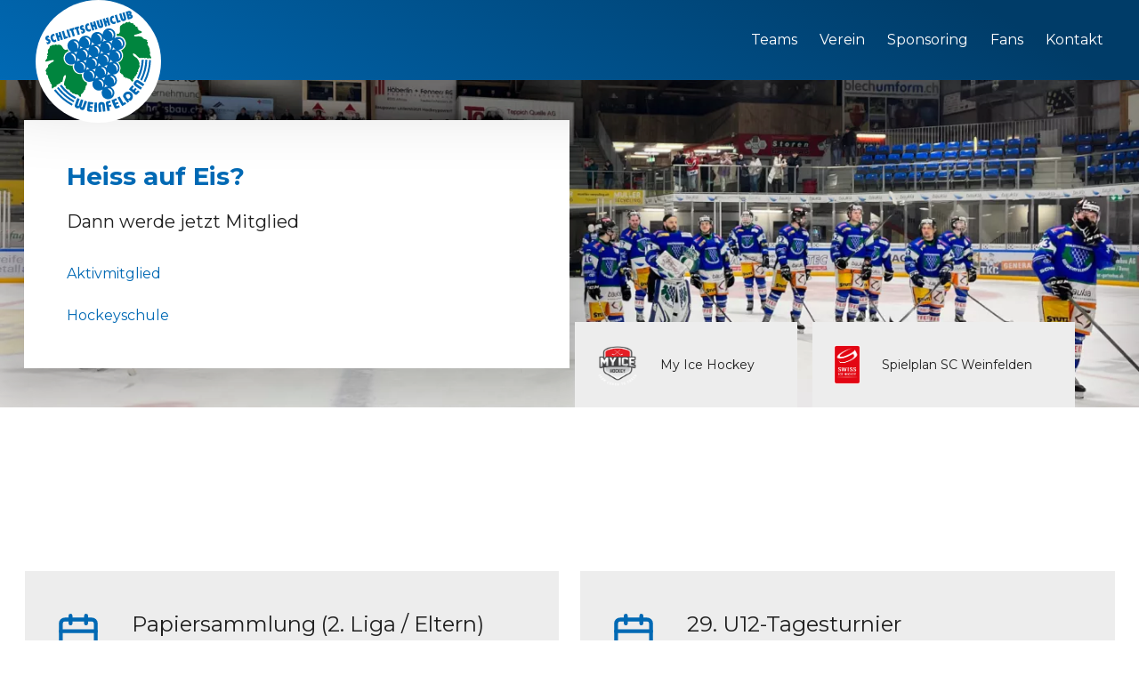

--- FILE ---
content_type: text/html; charset=UTF-8
request_url: https://www.scweinfelden.ch/
body_size: 5535
content:
<!DOCTYPE html>
<html lang="de">
<head>
<meta http-equiv="Content-Type" content="text/html; charset=UTF-8" />
<title>SC Weinfelden</title>
<meta name="keywords" content="SC Weinfelden" />
<meta name="description" content="Der SC Weinfelden bezweckt die Förderung des Eishockeysports sowohl im Nachwuchsbereich als auch bei den Erwachsenen. Dies geschieht durch gezieltes Training und Teilnahme an Speilen, insbesondere an " />
<meta name="viewport" content="width=device-width, initial-scale=1">
<meta name="author" content="chrisign gmbh, web management, weinfelden, thurgau" />
<meta name="robots" content="index,follow" />
<meta name="generator" content="admiralCX content management system, http://www.admiralcx.com" />
<link rel="shortcut icon" href="/favicon.ico" />
<meta property="og:locale" content="de_DE" />
<meta property="og:site_name" content="" />
<link rel="preload" href="/css/main.css?1757569852" as="style" onload="this.onload=null;this.rel=`stylesheet`"><noscript><link rel="stylesheet" href="/css/main.css?1757569852"></noscript>
<link href="https://fonts.googleapis.com/icon?family=Material+Icons" rel="stylesheet">
<link rel="apple-touch-icon" sizes="180x180" href="/apple-touch-icon.png">
<link rel="icon" type="image/png" sizes="32x32" href="/favicon-32x32.png">
<link rel="icon" type="image/png" sizes="16x16" href="/favicon-16x16.png">
<link rel="manifest" href="/site.webmanifest">
<link rel="mask-icon" href="/safari-pinned-tab.svg" color="#f39125">
<meta name="msapplication-TileColor" content="#73b4e2">
<meta name="theme-color" content="#73b4e2">
<script src="/js/main2.js?1702995009" type="module"></script>
<link rel="stylesheet" href="/css/modules/DynamicContent/DynamicContent.css?1698662118" />
<meta property="og:title" content="SC Weinfelden" />
<meta property="og:description" content="Der SC Weinfelden bezweckt die Förderung des Eishockeysports sowohl im Nachwuchsbereich als auch bei den Erwachsenen. Dies geschieht durch gezieltes Training und Teilnahme an Speilen, insbesondere an " />
<meta property="og:url" content="https://www.scweinfelden.ch/" />
<link rel="stylesheet" href="/css/modules/News/list.css?1698662118" />
<meta property="og:title" content="SC Weinfelden" />
<meta property="og:description" content="Der SC Weinfelden bezweckt die Förderung des Eishockeysports sowohl im Nachwuchsbereich als auch bei den Erwachsenen. Dies geschieht durch gezieltes Training und Teilnahme an Speilen, insbesondere an " />
<meta property="og:type" content="website" />
<meta property="og:url" content="https://www.scweinfelden.ch/" />
<link rel="stylesheet" href="https://cdnjs.cloudflare.com/ajax/libs/tiny-slider/2.9.4/tiny-slider.css" />
</head>
<body>
<div class="wrapper">
    <header class="main-header">
        <div class="container">
            <div class="main-header__container">
                <div class="main-header__logo">
                    <a href="/" title="SC Weinfelden">
                        <img src="/img/logo.svg" alt="SC Weinfelden">
                    </a>
                </div>
                <div class="main-header__nav-wrapper">
                    <button type="button" id="nav-toggle" class="main-header__nav__toggle" aria-haspopup="true"
                            aria-expanded="false"><span class="material-icons">menu</span>
                    </button>
                    <nav>
                        <div class="main-header__nav">
                            <ul class="level1"><li class="level1"><a href="/teams.html" class="level1" title="Teams">Teams</a><ul class="level2"><li class="level2"><a href="/teams/aktive.html" class="level2" title="Aktive">Aktive</a><ul class="level3"><li class="level3"><a href="/teams/aktive/1-mannschaft.html" class="level3" title="1. Mannschaft">1. Mannschaft</a></li><li class="level3"><a href="/teams/aktive/2-mannschaft.html" class="level3" title="2. Mannschaft">2. Mannschaft</a></li><li class="level3"><a href="/teams/aktive/senioren.html" class="level3" title="Senioren">Senioren</a></li></ul></li><li class="level2"><a href="/teams/nachwuchs.html" class="level2" title="Nachwuchs">Nachwuchs</a><ul class="level3"><li class="level3"><a href="/teams/nachwuchs/u21.html" class="level3" title="U21">U21</a></li><li class="level3"><a href="/teams/nachwuchs/u18.html" class="level3" title="U18">U18</a></li><li class="level3"><a href="/teams/nachwuchs/u16.html" class="level3" title="U16">U16</a></li><li class="level3"><a href="/teams/nachwuchs/u14.html" class="level3" title="U14">U14</a></li><li class="level3"><a href="/teams/nachwuchs/u12.html" class="level3" title="U12">U12</a></li><li class="level3"><a href="/teams/nachwuchs/u9.html" class="level3" title="U9">U9</a></li><li class="level3"><a href="/teams/nachwuchs/u7.html" class="level3" title="U7">U7</a></li><li class="level3"><a href="/teams/nachwuchs/hockeyschule.html" class="level3" title="Hockeyschule">Hockeyschule</a></li><li class="level3"><a href="/teams/nachwuchs/hct-young-lions.html" class="level3" title="HCT Young Lions">HCT Young Lions</a></li></ul></li><li class="level2"><a href="/teams/zusaetzliches.html" class="level2" title="Zusätzliches">Zusätzliches</a><ul class="level3"><li class="level3"><a href="/teams/zusaetzliches/teambekleidung.html" class="level3" title="Teambekleidung">Teambekleidung</a></li></ul></li></ul></li><li class="level1"><a href="/verein.html" class="level1" title="Verein">Verein</a><ul class="level2"><li class="level2"><a href="/verein/vorstand-funktionaere.html" class="level2" title="Vorstand & Funktionäre">Vorstand & Funktionäre</a></li><li class="level2"><a href="/verein/mitglied-werden.html" class="level2" title="Mitglied werden">Mitglied werden</a></li><li class="level2"><a href="/verein/news.html" class="level2" title="News">News</a></li><li class="level2"><a href="/verein/agenda.html" class="level2" title="Agenda">Agenda</a></li><li class="level2"><a href="/verein/helfereinsaetze.html" class="level2" title="Helfereinsätze">Helfereinsätze</a></li><li class="level2"><a href="/verein/hockeyboerse.html" class="level2" title="Hockeybörse">Hockeybörse</a></li><li class="level2"><a href="/verein/schiedsrichter.html" class="level2" title="Schiedsrichter">Schiedsrichter</a></li><li class="level2"><a href="/verein/cool-clean.html" class="level2" title="cool&clean">cool&clean</a></li></ul></li><li class="level1"><a href="/sponsoring.html" class="level1" title="Sponsoring">Sponsoring</a><ul class="level2"><li class="level2"><a href="/sponsoring/sponsoren.html" class="level2" title="Sponsoren">Sponsoren</a></li><li class="level2"><a href="/sponsoring/supporter-club.html" class="level2" title="Supporter-Club 65">Supporter-Club 65</a></li><li class="level2"><a href="/sponsoring/zmorge-club.html" class="level2" title="Zmorge Club">Zmorge Club</a></li><li class="level2"><a href="/sponsoring/sponsor-werden.html" class="level2" title="Sponsor werden">Sponsor werden</a></li></ul></li><li class="level1"><a href="/fans/eintrittspreise.html" class="level1" title="Fans">Fans</a><ul class="level2"><li class="level2"><a href="/fans/eintrittspreise.html" class="level2" title="Eintrittspreise">Eintrittspreise</a></li><li class="level2"><a href="/fans/fanartikel.html" class="level2" title="Fanartikel">Fanartikel</a></li><li class="level2"><a href="/fans/fanclub.html" class="level2" title="Fanclub">Fanclub</a></li></ul></li><li class="level1"><a href="/kontakt.html" class="level1" title="Kontakt">Kontakt</a></li></ul>                        </div>


                        <div class="main-header__nav--mobile">
                            <ul class="level1"><li class="level1"><span class="level1-wrapper"><a href="/teams.html" class="level1" title="Teams">Teams</a><button class="nav__toggle-submenu" data-label-open="Submenü anzeigen" data-label-close="Submenü verstecken"><span class="material-icons" data-toggle="icon--rotate-180">chevron_right</span></button></span><ul class="level2"><li class="level2"><span class="level1-wrapper"><a href="/teams/aktive.html" class="level2" title="Aktive">Aktive</a><button class="nav__toggle-submenu" data-label-open="Submenü anzeigen" data-label-close="Submenü verstecken"><span class="material-icons" data-toggle="icon--rotate-180">chevron_right</span></button></span><ul class="level3"><li class="level3"><a href="/teams/aktive/1-mannschaft.html" class="level3" title="1. Mannschaft">1. Mannschaft</a></li><li class="level3"><a href="/teams/aktive/2-mannschaft.html" class="level3" title="2. Mannschaft">2. Mannschaft</a></li><li class="level3"><a href="/teams/aktive/senioren.html" class="level3" title="Senioren">Senioren</a></li></ul></li><li class="level2"><span class="level1-wrapper"><a href="/teams/nachwuchs.html" class="level2" title="Nachwuchs">Nachwuchs</a><button class="nav__toggle-submenu" data-label-open="Submenü anzeigen" data-label-close="Submenü verstecken"><span class="material-icons" data-toggle="icon--rotate-180">chevron_right</span></button></span><ul class="level3"><li class="level3"><a href="/teams/nachwuchs/u21.html" class="level3" title="U21">U21</a></li><li class="level3"><a href="/teams/nachwuchs/u18.html" class="level3" title="U18">U18</a></li><li class="level3"><a href="/teams/nachwuchs/u16.html" class="level3" title="U16">U16</a></li><li class="level3"><a href="/teams/nachwuchs/u14.html" class="level3" title="U14">U14</a></li><li class="level3"><a href="/teams/nachwuchs/u12.html" class="level3" title="U12">U12</a></li><li class="level3"><a href="/teams/nachwuchs/u9.html" class="level3" title="U9">U9</a></li><li class="level3"><a href="/teams/nachwuchs/u7.html" class="level3" title="U7">U7</a></li><li class="level3"><a href="/teams/nachwuchs/hockeyschule.html" class="level3" title="Hockeyschule">Hockeyschule</a></li><li class="level3"><a href="/teams/nachwuchs/hct-young-lions.html" class="level3" title="HCT Young Lions">HCT Young Lions</a></li></ul></li><li class="level2"><span class="level1-wrapper"><a href="/teams/zusaetzliches.html" class="level2" title="Zusätzliches">Zusätzliches</a><button class="nav__toggle-submenu" data-label-open="Submenü anzeigen" data-label-close="Submenü verstecken"><span class="material-icons" data-toggle="icon--rotate-180">chevron_right</span></button></span><ul class="level3"><li class="level3"><a href="/teams/zusaetzliches/teambekleidung.html" class="level3" title="Teambekleidung">Teambekleidung</a></li></ul></li></ul></li><li class="level1"><span class="level1-wrapper"><a href="/verein.html" class="level1" title="Verein">Verein</a><button class="nav__toggle-submenu" data-label-open="Submenü anzeigen" data-label-close="Submenü verstecken"><span class="material-icons" data-toggle="icon--rotate-180">chevron_right</span></button></span><ul class="level2"><li class="level2"><a href="/verein/vorstand-funktionaere.html" class="level2" title="Vorstand & Funktionäre">Vorstand & Funktionäre</a></li><li class="level2"><a href="/verein/mitglied-werden.html" class="level2" title="Mitglied werden">Mitglied werden</a></li><li class="level2"><a href="/verein/news.html" class="level2" title="News">News</a></li><li class="level2"><a href="/verein/agenda.html" class="level2" title="Agenda">Agenda</a></li><li class="level2"><a href="/verein/helfereinsaetze.html" class="level2" title="Helfereinsätze">Helfereinsätze</a></li><li class="level2"><a href="/verein/hockeyboerse.html" class="level2" title="Hockeybörse">Hockeybörse</a></li><li class="level2"><a href="/verein/schiedsrichter.html" class="level2" title="Schiedsrichter">Schiedsrichter</a></li><li class="level2"><a href="/verein/cool-clean.html" class="level2" title="cool&clean">cool&clean</a></li></ul></li><li class="level1"><span class="level1-wrapper"><a href="/sponsoring.html" class="level1" title="Sponsoring">Sponsoring</a><button class="nav__toggle-submenu" data-label-open="Submenü anzeigen" data-label-close="Submenü verstecken"><span class="material-icons" data-toggle="icon--rotate-180">chevron_right</span></button></span><ul class="level2"><li class="level2"><a href="/sponsoring/sponsoren.html" class="level2" title="Sponsoren">Sponsoren</a></li><li class="level2"><a href="/sponsoring/supporter-club.html" class="level2" title="Supporter-Club 65">Supporter-Club 65</a></li><li class="level2"><a href="/sponsoring/zmorge-club.html" class="level2" title="Zmorge Club">Zmorge Club</a></li><li class="level2"><a href="/sponsoring/sponsor-werden.html" class="level2" title="Sponsor werden">Sponsor werden</a></li></ul></li><li class="level1"><span class="level1-wrapper"><a href="/fans/eintrittspreise.html" class="level1" title="Fans">Fans</a><button class="nav__toggle-submenu" data-label-open="Submenü anzeigen" data-label-close="Submenü verstecken"><span class="material-icons" data-toggle="icon--rotate-180">chevron_right</span></button></span><ul class="level2"><li class="level2"><a href="/fans/eintrittspreise.html" class="level2" title="Eintrittspreise">Eintrittspreise</a></li><li class="level2"><a href="/fans/fanartikel.html" class="level2" title="Fanartikel">Fanartikel</a></li><li class="level2"><a href="/fans/fanclub.html" class="level2" title="Fanclub">Fanclub</a></li></ul></li><li class="level1"><a href="/kontakt.html" class="level1" title="Kontakt">Kontakt</a></li></ul>                        </div>

                    </nav>


                </div>
            </div>
        </div>
    </header>
    <section class="main-header__images">
        <div class="header-image slide"><div class="event event--header sihf"><span style="display:flex;align-items:center;justify-content:center;width: 30px;height:48px;">
                      <img src="/img/sihf.png" alt="sihf logo">
                    </span><div class="event__item__inner"><div>Spielplan SC Weinfelden</div><a class="blocklink gameplan" id="gameplan-1" target="_blank" href="https://www.sihf.ch/de/game-center/other-leagues/#/results/date/asc/page/0/2025/10/all/all/18.08.2024-01.02.2025/all/101118/all" title="Spielplan SC Weinfelden"></a></div></div><div class="event event--header myice"><span style="width:48px;height:48px;min-width:48px;min-height:48px;">
                                  <img src="/img/mih_logo-header.png" alt="myice logo" style="max-width:100%;max-height:100%;">
                                </span><div class="event__item__inner"><div>My Ice Hockey</div><a class="blocklink gameplan" id="myice-1" href="https://www.scweinfelden.ch/terminplan.html" title="Zum myice.hockey Terminplan"></a></div></div><div class="header-image__content"><div class="header-image__content__picture"><picture>
<source media="(min-width: 3600px)" srcset="/documents/headerimages/main/4000_2-1.webp" type="image/webp">
<source media="(min-width: 3600px)" srcset="/documents/headerimages/main/4000_2-1.png" type="image/png">
<source media="(min-width: 3200px)" srcset="/documents/headerimages/main/3600_2-1.webp" type="image/webp">
<source media="(min-width: 3200px)" srcset="/documents/headerimages/main/3600_2-1.png" type="image/png">
<source media="(min-width: 2800px)" srcset="/documents/headerimages/main/3200_2-1.webp" type="image/webp">
<source media="(min-width: 2800px)" srcset="/documents/headerimages/main/3200_2-1.png" type="image/png">
<source media="(min-width: 2400px)" srcset="/documents/headerimages/main/2800_2-1.webp" type="image/webp">
<source media="(min-width: 2400px)" srcset="/documents/headerimages/main/2800_2-1.png" type="image/png">
<source media="(min-width: 2000px)" srcset="/documents/headerimages/main/2400_2-1.webp" type="image/webp">
<source media="(min-width: 2000px)" srcset="/documents/headerimages/main/2400_2-1.png" type="image/png">
<source media="(min-width: 1800px)" srcset="/documents/headerimages/main/2000_2-1.webp 1x, /documents/headerimages/main/4000_2-1.webp 2x" type="image/webp">
<source media="(min-width: 1800px)" srcset="/documents/headerimages/main/2000_2-1.png 1x, /documents/headerimages/main/4000_2-1.png 2x" type="image/png">
<source media="(min-width: 1600px)" srcset="/documents/headerimages/main/1800_2-1.webp 1x, /documents/headerimages/main/3600_2-1.webp 2x" type="image/webp">
<source media="(min-width: 1600px)" srcset="/documents/headerimages/main/1800_2-1.png 1x, /documents/headerimages/main/3600_2-1.png 2x" type="image/png">
<source media="(min-width: 1400px)" srcset="/documents/headerimages/main/1600_2-1.webp 1x, /documents/headerimages/main/3200_2-1.webp 2x" type="image/webp">
<source media="(min-width: 1400px)" srcset="/documents/headerimages/main/1600_2-1.png 1x, /documents/headerimages/main/3200_2-1.png 2x" type="image/png">
<source media="(min-width: 1200px)" srcset="/documents/headerimages/main/1400_2-1.webp 1x, /documents/headerimages/main/2800_2-1.webp 2x" type="image/webp">
<source media="(min-width: 1200px)" srcset="/documents/headerimages/main/1400_2-1.png 1x, /documents/headerimages/main/2800_2-1.png 2x" type="image/png">
<source media="(min-width: 1000px)" srcset="/documents/headerimages/main/1200_2-1.webp 1x, /documents/headerimages/main/2400_2-1.webp 2x" type="image/webp">
<source media="(min-width: 1000px)" srcset="/documents/headerimages/main/1200_2-1.png 1x, /documents/headerimages/main/2400_2-1.png 2x" type="image/png">
<source media="(min-width: 800px)" srcset="/documents/headerimages/main/1000_2-1.webp 1x, /documents/headerimages/main/2000_2-1.webp 2x" type="image/webp">
<source media="(min-width: 800px)" srcset="/documents/headerimages/main/1000_2-1.png 1x, /documents/headerimages/main/2000_2-1.png 2x" type="image/png">
<source media="(min-width: 600px)" srcset="/documents/headerimages/main/800_2-1.webp 1x, /documents/headerimages/main/1600_2-1.webp 2x" type="image/webp">
<source media="(min-width: 600px)" srcset="/documents/headerimages/main/800_2-1.png 1x, /documents/headerimages/main/1600_2-1.png 2x" type="image/png">
<source media="(min-width: 400px)" srcset="/documents/headerimages/main/600_2-1.webp 1x, /documents/headerimages/main/1200_2-1.webp 2x" type="image/webp">
<source media="(min-width: 400px)" srcset="/documents/headerimages/main/600_2-1.png 1x, /documents/headerimages/main/1200_2-1.png 2x" type="image/png">
<source media="(max-width: 399px)" srcset="/documents/headerimages/main/400_2-1.webp 1x, /documents/headerimages/main/800_2-1.webp 2x" type="image/webp">
<source media="(max-width: 399px)" srcset="/documents/headerimages/main/400_2-1.png 1x, /documents/headerimages/main/800_2-1.png 2x" type="image/png">
<img src="/documents/headerimages/main/1200_2-1.png" alt="">
</picture>
</div><div class="header-image__content__description container"><div class="header-image__content__description__inner"><span class="header-image__description__title h2">Heiss auf Eis?</span><span class="header-image__description__subtitle h3">Dann werde jetzt Mitglied</span><div class="header-image__description__text"><p><a href="https://www.scweinfelden.ch/verein/mitglied-werden.html" target="_blank">Aktivmitglied</a></p>
<p><a href="https://www.scweinfelden.ch/teams/nachwuchs/hockeyschule.html" target="_blank">Hockeyschule</a></p></div></div></div></div></div><div class="header-image slide"><div class="event event--header sihf"><span style="display:flex;align-items:center;justify-content:center;width: 30px;height:48px;">
                      <img src="/img/sihf.png" alt="sihf logo">
                    </span><div class="event__item__inner"><div>Spielplan SC Weinfelden</div><a class="blocklink gameplan" id="gameplan-2" target="_blank" href="https://www.sihf.ch/de/game-center/other-leagues/#/results/date/asc/page/0/2025/10/all/all/18.08.2024-01.02.2025/all/101118/all" title="Spielplan SC Weinfelden"></a></div></div><div class="event event--header myice"><span style="width:48px;height:48px;min-width:48px;min-height:48px;">
                                  <img src="/img/mih_logo-header.png" alt="myice logo" style="max-width:100%;max-height:100%;">
                                </span><div class="event__item__inner"><div>My Ice Hockey</div><a class="blocklink gameplan" id="myice-2" href="https://www.scweinfelden.ch/terminplan.html" title="Zum myice.hockey Terminplan"></a></div></div><div class="header-image__content"><div class="header-image__content__picture"><picture>
<source media="(min-width: 3600px)" srcset="/documents/headerimages/main/4000_1-1.webp" type="image/webp">
<source media="(min-width: 3600px)" srcset="/documents/headerimages/main/4000_1-1.png" type="image/png">
<source media="(min-width: 3200px)" srcset="/documents/headerimages/main/3600_1-1.webp" type="image/webp">
<source media="(min-width: 3200px)" srcset="/documents/headerimages/main/3600_1-1.png" type="image/png">
<source media="(min-width: 2800px)" srcset="/documents/headerimages/main/3200_1-1.webp" type="image/webp">
<source media="(min-width: 2800px)" srcset="/documents/headerimages/main/3200_1-1.png" type="image/png">
<source media="(min-width: 2400px)" srcset="/documents/headerimages/main/2800_1-1.webp" type="image/webp">
<source media="(min-width: 2400px)" srcset="/documents/headerimages/main/2800_1-1.png" type="image/png">
<source media="(min-width: 2000px)" srcset="/documents/headerimages/main/2400_1-1.webp" type="image/webp">
<source media="(min-width: 2000px)" srcset="/documents/headerimages/main/2400_1-1.png" type="image/png">
<source media="(min-width: 1800px)" srcset="/documents/headerimages/main/2000_1-1.webp 1x, /documents/headerimages/main/4000_1-1.webp 2x" type="image/webp">
<source media="(min-width: 1800px)" srcset="/documents/headerimages/main/2000_1-1.png 1x, /documents/headerimages/main/4000_1-1.png 2x" type="image/png">
<source media="(min-width: 1600px)" srcset="/documents/headerimages/main/1800_1-1.webp 1x, /documents/headerimages/main/3600_1-1.webp 2x" type="image/webp">
<source media="(min-width: 1600px)" srcset="/documents/headerimages/main/1800_1-1.png 1x, /documents/headerimages/main/3600_1-1.png 2x" type="image/png">
<source media="(min-width: 1400px)" srcset="/documents/headerimages/main/1600_1-1.webp 1x, /documents/headerimages/main/3200_1-1.webp 2x" type="image/webp">
<source media="(min-width: 1400px)" srcset="/documents/headerimages/main/1600_1-1.png 1x, /documents/headerimages/main/3200_1-1.png 2x" type="image/png">
<source media="(min-width: 1200px)" srcset="/documents/headerimages/main/1400_1-1.webp 1x, /documents/headerimages/main/2800_1-1.webp 2x" type="image/webp">
<source media="(min-width: 1200px)" srcset="/documents/headerimages/main/1400_1-1.png 1x, /documents/headerimages/main/2800_1-1.png 2x" type="image/png">
<source media="(min-width: 1000px)" srcset="/documents/headerimages/main/1200_1-1.webp 1x, /documents/headerimages/main/2400_1-1.webp 2x" type="image/webp">
<source media="(min-width: 1000px)" srcset="/documents/headerimages/main/1200_1-1.png 1x, /documents/headerimages/main/2400_1-1.png 2x" type="image/png">
<source media="(min-width: 800px)" srcset="/documents/headerimages/main/1000_1-1.webp 1x, /documents/headerimages/main/2000_1-1.webp 2x" type="image/webp">
<source media="(min-width: 800px)" srcset="/documents/headerimages/main/1000_1-1.png 1x, /documents/headerimages/main/2000_1-1.png 2x" type="image/png">
<source media="(min-width: 600px)" srcset="/documents/headerimages/main/800_1-1.webp 1x, /documents/headerimages/main/1600_1-1.webp 2x" type="image/webp">
<source media="(min-width: 600px)" srcset="/documents/headerimages/main/800_1-1.png 1x, /documents/headerimages/main/1600_1-1.png 2x" type="image/png">
<source media="(min-width: 400px)" srcset="/documents/headerimages/main/600_1-1.webp 1x, /documents/headerimages/main/1200_1-1.webp 2x" type="image/webp">
<source media="(min-width: 400px)" srcset="/documents/headerimages/main/600_1-1.png 1x, /documents/headerimages/main/1200_1-1.png 2x" type="image/png">
<source media="(max-width: 399px)" srcset="/documents/headerimages/main/400_1-1.webp 1x, /documents/headerimages/main/800_1-1.webp 2x" type="image/webp">
<source media="(max-width: 399px)" srcset="/documents/headerimages/main/400_1-1.png 1x, /documents/headerimages/main/800_1-1.png 2x" type="image/png">
<img src="/documents/headerimages/main/1200_1-1.png" alt="">
</picture>
</div><div class="header-image__content__description container"><div class="header-image__content__description__inner"><span class="header-image__description__title h2">Heiss auf Eis?</span><span class="header-image__description__subtitle h3">Dann werde jetzt Mitglied</span><div class="header-image__description__text"><p><a href="https://www.scweinfelden.ch/verein/mitglied-werden.html" target="_blank">Aktivmitglied</a></p>
<p><a href="https://www.scweinfelden.ch/teams/nachwuchs/hockeyschule.html" target="_blank">Hockeyschule</a></p></div></div></div></div></div><div class="header-image slide"><div class="event event--header sihf"><span style="display:flex;align-items:center;justify-content:center;width: 30px;height:48px;">
                      <img src="/img/sihf.png" alt="sihf logo">
                    </span><div class="event__item__inner"><div>Spielplan SC Weinfelden</div><a class="blocklink gameplan" id="gameplan-3" target="_blank" href="https://www.sihf.ch/de/game-center/other-leagues/#/results/date/asc/page/0/2025/10/all/all/18.08.2024-01.02.2025/all/101118/all" title="Spielplan SC Weinfelden"></a></div></div><div class="event event--header myice"><span style="width:48px;height:48px;min-width:48px;min-height:48px;">
                                  <img src="/img/mih_logo-header.png" alt="myice logo" style="max-width:100%;max-height:100%;">
                                </span><div class="event__item__inner"><div>My Ice Hockey</div><a class="blocklink gameplan" id="myice-3" href="https://www.scweinfelden.ch/terminplan.html" title="Zum myice.hockey Terminplan"></a></div></div><div class="header-image__content"><div class="header-image__content__picture"><picture>
<source media="(min-width: 3600px)" srcset="/documents/headerimages/main/4000_3.webp" type="image/webp">
<source media="(min-width: 3600px)" srcset="/documents/headerimages/main/4000_3.png" type="image/png">
<source media="(min-width: 3200px)" srcset="/documents/headerimages/main/3600_3.webp" type="image/webp">
<source media="(min-width: 3200px)" srcset="/documents/headerimages/main/3600_3.png" type="image/png">
<source media="(min-width: 2800px)" srcset="/documents/headerimages/main/3200_3.webp" type="image/webp">
<source media="(min-width: 2800px)" srcset="/documents/headerimages/main/3200_3.png" type="image/png">
<source media="(min-width: 2400px)" srcset="/documents/headerimages/main/2800_3.webp" type="image/webp">
<source media="(min-width: 2400px)" srcset="/documents/headerimages/main/2800_3.png" type="image/png">
<source media="(min-width: 2000px)" srcset="/documents/headerimages/main/2400_3.webp" type="image/webp">
<source media="(min-width: 2000px)" srcset="/documents/headerimages/main/2400_3.png" type="image/png">
<source media="(min-width: 1800px)" srcset="/documents/headerimages/main/2000_3.webp 1x, /documents/headerimages/main/4000_3.webp 2x" type="image/webp">
<source media="(min-width: 1800px)" srcset="/documents/headerimages/main/2000_3.png 1x, /documents/headerimages/main/4000_3.png 2x" type="image/png">
<source media="(min-width: 1600px)" srcset="/documents/headerimages/main/1800_3.webp 1x, /documents/headerimages/main/3600_3.webp 2x" type="image/webp">
<source media="(min-width: 1600px)" srcset="/documents/headerimages/main/1800_3.png 1x, /documents/headerimages/main/3600_3.png 2x" type="image/png">
<source media="(min-width: 1400px)" srcset="/documents/headerimages/main/1600_3.webp 1x, /documents/headerimages/main/3200_3.webp 2x" type="image/webp">
<source media="(min-width: 1400px)" srcset="/documents/headerimages/main/1600_3.png 1x, /documents/headerimages/main/3200_3.png 2x" type="image/png">
<source media="(min-width: 1200px)" srcset="/documents/headerimages/main/1400_3.webp 1x, /documents/headerimages/main/2800_3.webp 2x" type="image/webp">
<source media="(min-width: 1200px)" srcset="/documents/headerimages/main/1400_3.png 1x, /documents/headerimages/main/2800_3.png 2x" type="image/png">
<source media="(min-width: 1000px)" srcset="/documents/headerimages/main/1200_3.webp 1x, /documents/headerimages/main/2400_3.webp 2x" type="image/webp">
<source media="(min-width: 1000px)" srcset="/documents/headerimages/main/1200_3.png 1x, /documents/headerimages/main/2400_3.png 2x" type="image/png">
<source media="(min-width: 800px)" srcset="/documents/headerimages/main/1000_3.webp 1x, /documents/headerimages/main/2000_3.webp 2x" type="image/webp">
<source media="(min-width: 800px)" srcset="/documents/headerimages/main/1000_3.png 1x, /documents/headerimages/main/2000_3.png 2x" type="image/png">
<source media="(min-width: 600px)" srcset="/documents/headerimages/main/800_3.webp 1x, /documents/headerimages/main/1600_3.webp 2x" type="image/webp">
<source media="(min-width: 600px)" srcset="/documents/headerimages/main/800_3.png 1x, /documents/headerimages/main/1600_3.png 2x" type="image/png">
<source media="(min-width: 400px)" srcset="/documents/headerimages/main/600_3.webp 1x, /documents/headerimages/main/1200_3.webp 2x" type="image/webp">
<source media="(min-width: 400px)" srcset="/documents/headerimages/main/600_3.png 1x, /documents/headerimages/main/1200_3.png 2x" type="image/png">
<source media="(max-width: 399px)" srcset="/documents/headerimages/main/400_3.webp 1x, /documents/headerimages/main/800_3.webp 2x" type="image/webp">
<source media="(max-width: 399px)" srcset="/documents/headerimages/main/400_3.png 1x, /documents/headerimages/main/800_3.png 2x" type="image/png">
<img src="/documents/headerimages/main/1200_3.png" alt="">
</picture>
</div><div class="header-image__content__description container"><div class="header-image__content__description__inner"><span class="header-image__description__title h2">Heiss auf Eis?</span><span class="header-image__description__subtitle h3">Dann werde jetzt Mitglied</span><div class="header-image__description__text"><p><a href="https://www.scweinfelden.ch/verein/mitglied-werden.html" target="_blank">Aktivmitglied</a></p>
<p><a href="https://www.scweinfelden.ch/teams/nachwuchs/hockeyschule.html" target="_blank">Hockeyschule</a></p></div></div></div></div></div><div class="header-image slide"><div class="event event--header sihf"><span style="display:flex;align-items:center;justify-content:center;width: 30px;height:48px;">
                      <img src="/img/sihf.png" alt="sihf logo">
                    </span><div class="event__item__inner"><div>Spielplan SC Weinfelden</div><a class="blocklink gameplan" id="gameplan-4" target="_blank" href="https://www.sihf.ch/de/game-center/other-leagues/#/results/date/asc/page/0/2025/10/all/all/18.08.2024-01.02.2025/all/101118/all" title="Spielplan SC Weinfelden"></a></div></div><div class="event event--header myice"><span style="width:48px;height:48px;min-width:48px;min-height:48px;">
                                  <img src="/img/mih_logo-header.png" alt="myice logo" style="max-width:100%;max-height:100%;">
                                </span><div class="event__item__inner"><div>My Ice Hockey</div><a class="blocklink gameplan" id="myice-4" href="https://www.scweinfelden.ch/terminplan.html" title="Zum myice.hockey Terminplan"></a></div></div><div class="header-image__content"><div class="header-image__content__picture"><picture>
<source media="(min-width: 3600px)" srcset="/documents/headerimages/main/4000_4.webp" type="image/webp">
<source media="(min-width: 3600px)" srcset="/documents/headerimages/main/4000_4.png" type="image/png">
<source media="(min-width: 3200px)" srcset="/documents/headerimages/main/3600_4.webp" type="image/webp">
<source media="(min-width: 3200px)" srcset="/documents/headerimages/main/3600_4.png" type="image/png">
<source media="(min-width: 2800px)" srcset="/documents/headerimages/main/3200_4.webp" type="image/webp">
<source media="(min-width: 2800px)" srcset="/documents/headerimages/main/3200_4.png" type="image/png">
<source media="(min-width: 2400px)" srcset="/documents/headerimages/main/2800_4.webp" type="image/webp">
<source media="(min-width: 2400px)" srcset="/documents/headerimages/main/2800_4.png" type="image/png">
<source media="(min-width: 2000px)" srcset="/documents/headerimages/main/2400_4.webp" type="image/webp">
<source media="(min-width: 2000px)" srcset="/documents/headerimages/main/2400_4.png" type="image/png">
<source media="(min-width: 1800px)" srcset="/documents/headerimages/main/2000_4.webp 1x, /documents/headerimages/main/4000_4.webp 2x" type="image/webp">
<source media="(min-width: 1800px)" srcset="/documents/headerimages/main/2000_4.png 1x, /documents/headerimages/main/4000_4.png 2x" type="image/png">
<source media="(min-width: 1600px)" srcset="/documents/headerimages/main/1800_4.webp 1x, /documents/headerimages/main/3600_4.webp 2x" type="image/webp">
<source media="(min-width: 1600px)" srcset="/documents/headerimages/main/1800_4.png 1x, /documents/headerimages/main/3600_4.png 2x" type="image/png">
<source media="(min-width: 1400px)" srcset="/documents/headerimages/main/1600_4.webp 1x, /documents/headerimages/main/3200_4.webp 2x" type="image/webp">
<source media="(min-width: 1400px)" srcset="/documents/headerimages/main/1600_4.png 1x, /documents/headerimages/main/3200_4.png 2x" type="image/png">
<source media="(min-width: 1200px)" srcset="/documents/headerimages/main/1400_4.webp 1x, /documents/headerimages/main/2800_4.webp 2x" type="image/webp">
<source media="(min-width: 1200px)" srcset="/documents/headerimages/main/1400_4.png 1x, /documents/headerimages/main/2800_4.png 2x" type="image/png">
<source media="(min-width: 1000px)" srcset="/documents/headerimages/main/1200_4.webp 1x, /documents/headerimages/main/2400_4.webp 2x" type="image/webp">
<source media="(min-width: 1000px)" srcset="/documents/headerimages/main/1200_4.png 1x, /documents/headerimages/main/2400_4.png 2x" type="image/png">
<source media="(min-width: 800px)" srcset="/documents/headerimages/main/1000_4.webp 1x, /documents/headerimages/main/2000_4.webp 2x" type="image/webp">
<source media="(min-width: 800px)" srcset="/documents/headerimages/main/1000_4.png 1x, /documents/headerimages/main/2000_4.png 2x" type="image/png">
<source media="(min-width: 600px)" srcset="/documents/headerimages/main/800_4.webp 1x, /documents/headerimages/main/1600_4.webp 2x" type="image/webp">
<source media="(min-width: 600px)" srcset="/documents/headerimages/main/800_4.png 1x, /documents/headerimages/main/1600_4.png 2x" type="image/png">
<source media="(min-width: 400px)" srcset="/documents/headerimages/main/600_4.webp 1x, /documents/headerimages/main/1200_4.webp 2x" type="image/webp">
<source media="(min-width: 400px)" srcset="/documents/headerimages/main/600_4.png 1x, /documents/headerimages/main/1200_4.png 2x" type="image/png">
<source media="(max-width: 399px)" srcset="/documents/headerimages/main/400_4.webp 1x, /documents/headerimages/main/800_4.webp 2x" type="image/webp">
<source media="(max-width: 399px)" srcset="/documents/headerimages/main/400_4.png 1x, /documents/headerimages/main/800_4.png 2x" type="image/png">
<img src="/documents/headerimages/main/1200_4.png" alt="">
</picture>
</div><div class="header-image__content__description container"><div class="header-image__content__description__inner"><span class="header-image__description__title h2">Heiss auf Eis?</span><span class="header-image__description__subtitle h3">Dann besuch jetzt die Hockeyschule</span><div class="header-image__description__text"><p><a href="https://www.scweinfelden.ch/teams/nachwuchs/hockeyschule.html" target="_blank">Informationen</a></p></div></div></div></div></div>
    </section>
    <main>
        <div class="container">
            <section id="dc-62" class="dc container"></section><section class="section events"><div class="events-list events-list--home"><article id="event-30" class="relative container--medium events-list__item event event--all-day"><span class="icon icon--calendar"></span><div class="events-list__item__inner"><h3 class="event__title--list">Papiersammlung (2. Liga / Eltern)</h3><span class="events-list__item__inner-date small">07.03.2026</span></div></article><article id="event-31" class="relative container--medium events-list__item event event--all-day"><span class="icon icon--calendar"></span><div class="events-list__item__inner"><h3 class="event__title--list">29. U12-Tagesturnier</h3><span class="events-list__item__inner-date small">07.03.2026</span></div></article></div><a class="button mx-auto read-more" href="/verein/agenda.html" title="Alle Termine">Alle Termine</a></section><section class="news news-list"><header class="news-list__header h2 mx-auto"><h2>News</h2></header><article class="news-list__entry relative"><div class="news-list__entry__text"><small class="news-list__entry__date">19.01.2026</small><h2 class="h2">Gemeinsam stark - Zusammenarbeit auf Augenhöhe</h2><p>Liebe Eltern, liebe Spielerinnen und Spieler, liebe Hockey-Familie</p>
<p>Eishockey ist mehr als Training und Spiele. Eishockey bedeutet Leidenschaft, ...</p><a class="button blocklink" href="/verein/news/gemeinsam-stark-zusammenarbeit-auf-augenhoehe-20.html" title="Gemeinsam stark - Zusammenarbeit auf Augenhöhe"><span class="button_text">weiterlesen</span></a></div></article><article class="news-list__entry relative"><div class="news-list__entry__text"><small class="news-list__entry__date">29.08.2025</small><h2 class="h2">Herbstlager U7 - U14 vom 13.10 - 16.10.2025</h2><p>Vom 13.10. - 16.10.2025 findet das Herbstlager 2025 in Weinfelden für die Altersstufen U7 / U9, U12 und U14 statt. Nebst den Vereinen SC Weinfelden, Pikes ...</p><a class="button blocklink" href="/verein/news/herbstlager-u7-u14-vom-13-10-16-10-2025-19.html" title="Herbstlager U7 - U14 vom 13.10 - 16.10.2025"><span class="button_text">weiterlesen</span></a></div></article><article class="news-list__entry relative"><div class=" news-list__entry__image"><picture loading="lazy">
<source media="(min-width: 1680px)" srcset="/documents/news/list/500_neuer-vorstand.webp" type="image/webp">
<source media="(min-width: 1680px)" srcset="/documents/news/list/500_neuer-vorstand.jpeg" type="image/jpeg">
<img src="/documents/news/list/500_neuer-vorstand.jpeg" alt="Infos zur Generalversammlung vom 19.06.2025">
</picture>
</div><div class="news-list__entry__text"><small class="news-list__entry__date">23.06.2025</small><h2 class="h2">Infos zur Generalversammlung vom 19.06.2025</h2><p>An der Generalversammlung vom 19.06.2025 wurden alle traktandierten Geschäfte von den 81 teilnehmenden Mitgliedern gutgeheissen. Der SC Weinfelden schloss ...</p><a class="button blocklink" href="/verein/news/infos-zur-generalversammlung-vom-19-06-2025-18.html" title="Infos zur Generalversammlung vom 19.06.2025"><span class="button_text">weiterlesen</span></a></div></article><a class="button mx-auto read-more" href="/verein/news.html" title="Weiter News">Weitere News</a></section>            
        </div>

                    <div class="teaser relative">
                <div class="container--medium">
                    <h2 class="teaser__title h2">Heiss auf Eis? Dann werde jetzt Mitglied.</h2>
                    <div class="teaser__text">Der SCW bezweckt die Förderung des Eishockeysports sowohl im
                        Nachwuchsbereich als auch bei den Erwachsenen. Dies geschieht durch gezieltes Training und
                        Teilnahme an Spielen, insbesondere an der Meisterschaft des SIHF und an den Spielen des
                        Kantonalverbandes EST (Eishockey Schaffhausen Thurgau).
                    </div>
                    <a class="teaser__button button blocklink" title="Jetzt Mitglied werden!"
                       href="/verein/mitglied-werden.html">zur Anmeldung</a>
                    <span class="icon icon--hockey-stick"></span>
                </div>
            </div>
        
        
    </main>
    <footer class="main-footer">
        <section class="sponsors sponsors--footer sponsors-list container--medium"><h2 class="sponsors-list__title mx-auto h2">Sponsoren</h2><div class="sponsors-list__item"><div class="sponsors-list__item__logo"><img src="/documents/sponsor/original/gertnke-aerni-1.png" alt="gertnke-aerni-1.png"></div></div><div class="sponsors-list__item"><a class="blocklink" href="https://gerber-motorgeraete.ch/" alt="https://gerber-motorgeraete.ch/"></a><div class="sponsors-list__item__logo"><img src="/documents/sponsor/original/gerber-motorgeraete.jpg" alt="gerber-motorgeraete.jpg"></div></div><div class="sponsors-list__item"><a class="blocklink" href="https://www.raiffeisen.ch/mittelthurgau/de.html" alt="https://www.raiffeisen.ch/mittelthurgau/de.html"></a><div class="sponsors-list__item__logo"><img src="/documents/sponsor/original/image-22.jpg" alt="image-22.jpg"></div></div><div class="sponsors-list__item"><a class="blocklink" href="https://www.fmsdruck.ch" alt="https://www.fmsdruck.ch"></a><div class="sponsors-list__item__logo"><img src="/documents/sponsor/logo.svg" alt="logo.svg"></div></div><div class="sponsors-list__item"><a class="blocklink" href="https://www.schenkag.com" alt="https://www.schenkag.com"></a><div class="sponsors-list__item__logo"><img src="/documents/sponsor/original/schenk_logo.jpg" alt="schenk_logo.jpg"></div></div><div class="sponsors-list__item"><a class="blocklink" href="https://www.stutzag.ch" alt="https://www.stutzag.ch"></a><div class="sponsors-list__item__logo"><img src="/documents/sponsor/original/image-11.jpg" alt="image-11.jpg"></div></div><a class="button mx-auto" href="/sponsoring/sponsoren.html" title="Weitere Sponsoren des SC Weinfelden ansehen">Weitere Sponsoren</a></section>

        <section class="main-footer__upper">
            <div class="container">
                <div class="main-footer__upper-item">
                    <h3 class="strong">SC Weinfelden</h3>
                    <address>
                        Postfach 350<br>
                        8570 Weinfelden<br>
                    </address>
                    <a href="mailto:info@scweinfelden.ch" title="E-Mail senden an info@scweinfelden.ch">
                        info@scweinfelden.ch
                        <!--								<span class="title">Mail:</span>-->
                        <!--								<span class="title"><i class="material-icons">mail</i></span>-->
                        <!--								<span class="number">info@scweinfelden.ch</span>-->
                    </a>
                </div>
                <div class="main-footer__upper-item">
                    <h3 class="strong">Eishalle</h3>
                    <address>
                        Güttingersreuti<br>
                        Lauligstrasse 6<br>
                        8570 Weinfelden
                    </address>
                </div>
                <div class="main-footer__upper-item">
                    <h3 class="strong">Socialmedia</h3>
                    <p>
                        <a target="_blank" title="SC Weinfelden auf Facebook"
                           href="https://www.facebook.com/scweinfelden/">
                            <span class="icon icon--facebook"></span>
                            Facebook
                        </a>
                    </p>
                    <p>
                        <a target="_blank" title="SC Weinfelden auf Instagram"
                           href="https://www.instagram.com/scweinfelden/">
                            <span class="icon icon--instagram"></span>
                            Instagram
                        </a>
                    </p>
                </div>
            </div>
        </section>
        <section class="main-footer__lower">
            <div class="container">
                <div class="main-footer__lower__copy">
                    &copy; 2026 SC Weinfelden
                </div>
                <ul class="main-footer__lower__meta">
                    <li class="main-footer__lower__meta-item">
                        <a href="/impressum.html" title="Impressum">Impressum</a>
                    </li>
                    <li class="main-footer__lower__meta-item">
                        <a href="/datenschutz.html" title="Datenschutz">Datenschutz</a>
                    </li>
                </ul>
            </div>
        </section>
    </footer>
</div>

<script src="https://cdnjs.cloudflare.com/ajax/libs/tiny-slider/2.9.2/min/tiny-slider.js"></script>
<script>
						const headerImageSlider = tns({
							container: ".main-header__images",
							viewportMax: true,
							nav: false,
							speed: 350,
							autoplay: true,
							mouseDrag: true,
							controls: false,
							autoplayButtonOutput: false
						});
					</script>
</body>
</html>

--- FILE ---
content_type: text/css
request_url: https://www.scweinfelden.ch/css/main.css?1757569852
body_size: 6501
content:
@import"https://fonts.googleapis.com/css?family=Montserrat:400,400i,500,600,700,800&display=swap";/*! destyle.css v3.0.2 | MIT License | https://github.com/nicolas-cusan/destyle.css */input[type=search]::-ms-clear{display:none;width:0;height:0}input[type=search]::-ms-reveal{display:none;width:0;height:0}input[type=search]::-webkit-search-decoration,input[type=search]::-webkit-search-cancel-button,input[type=search]::-webkit-search-results-button,input[type=search]::-webkit-search-results-decoration{display:none}*,::before,::after{box-sizing:border-box;border-width:0;border-style:solid}html{line-height:1.15;-webkit-text-size-adjust:100%;-webkit-tap-highlight-color:rgba(0,0,0,0)}body{margin:0}main{display:block}p,table,blockquote,address,pre,iframe,form,figure,dl{margin:0}h1,h2,h3,h4,h5,h6{font-size:inherit;font-weight:inherit;margin:0}ul,ol{margin:0;padding:0;list-style:none}dt{font-weight:bold}dd{margin-left:0}hr{clear:both;overflow:visible;box-sizing:content-box;height:0;margin:0;color:inherit;border-top-width:1px}pre{font-family:monospace,monospace;font-size:inherit}address{font-style:inherit}a{text-decoration:none;color:inherit;background-color:rgba(0,0,0,0)}abbr[title]{text-decoration:underline dotted}b,strong{font-weight:bolder}code,kbd,samp{font-family:monospace,monospace;font-size:inherit}small{font-size:80%}sub,sup{font-size:75%;line-height:0;position:relative;vertical-align:baseline}sub{bottom:-0.25em}sup{top:-0.5em}svg,img,embed,object,iframe{vertical-align:bottom}button,input,optgroup,select,textarea{font:inherit;margin:0;padding:0;text-align:inherit;vertical-align:middle;text-transform:inherit;color:inherit;border-radius:0;background:rgba(0,0,0,0);-webkit-appearance:none;appearance:none}[type=checkbox]{-webkit-appearance:checkbox;appearance:checkbox}[type=radio]{-webkit-appearance:radio;appearance:radio}button,[type=button],[type=reset],[type=submit]{cursor:pointer}button:disabled,[type=button]:disabled,[type=reset]:disabled,[type=submit]:disabled{cursor:default}:-moz-focusring{outline:auto}select:disabled{opacity:inherit}option{padding:0}fieldset{min-width:0;margin:0;padding:0}legend{padding:0}progress{vertical-align:baseline}textarea{overflow:auto}[type=number]::-webkit-inner-spin-button,[type=number]::-webkit-outer-spin-button{height:auto}[type=search]{outline-offset:-2px}[type=search]::-webkit-search-decoration{-webkit-appearance:none}::-webkit-file-upload-button{font:inherit;-webkit-appearance:button}label[for]{cursor:pointer}details{display:block}summary{display:list-item}[contenteditable]:focus{outline:auto}table{border-collapse:collapse;border-color:inherit}caption{text-align:left}td,th{padding:0;vertical-align:top}th{font-weight:bold;text-align:left}.main-header{width:100%;display:flex;top:0;position:fixed;background:linear-gradient(29deg, rgb(0, 105, 180) 0%, rgb(0, 60, 104) 87%);z-index:200;padding:15px 0;height:90px;box-shadow:0 36px 72px rgba(0,0,0,.12)}.main-header__container{position:relative;height:100%}.main-header__container button{background-color:unset;color:#000;border:none;border-radius:0;padding:.5em 1em;position:relative;cursor:pointer}.main-header__container button:hover,.main-header__container button:after{background-color:unset}.main-header__logo{top:0;position:absolute;z-index:1;left:24px}.main-header__logo:before{position:absolute;content:"";background:#fff;top:-3px;bottom:9px;left:0;right:3px;padding:12px;margin:-12px;z-index:-2;border-radius:50%}.main-header__logo img{transform:rotate(343deg);width:120px;height:120px}@media(max-width: 899px){.main-header__logo img{transform:rotate(0);width:90px;height:90px}}.main-header__nav{margin-left:auto;width:fit-content;display:none}@media(min-width: 900px){.main-header__nav{display:block}}.main-header__nav-wrapper{display:grid;justify-content:end;position:relative}.main-header__nav--mobile{display:none;position:fixed;overflow-y:scroll;top:75px;right:0;bottom:0;height:calc(100vh - 75px);width:100vw;padding-top:72px;padding-left:24px;padding-right:24px;background-color:#fff}@media(min-width: 900px){.main-header__nav--mobile{display:none}}.main-header__nav--mobile ul.level1{width:100%}.main-header__nav--mobile ul.level2{display:none;padding-left:24px;padding-right:calc(24px + 2em)}.main-header__nav--mobile ul.level2:has(.nav__toggle-submenu){padding-right:0}.main-header__nav--mobile ul.level2.visible{display:block}.main-header__nav--mobile ul.level3{display:none;padding-right:calc(24px + 2em)}.main-header__nav--mobile ul.level3:has(.nav__toggle-submenu){padding-right:0}.main-header__nav--mobile ul.level3.visible{display:block}.main-header__nav--mobile li a{width:100%;height:auto;display:block;margin:10px 0;align-self:center}.main-header__nav--mobile li.level1{display:grid}.main-header__nav--mobile li.level1 span{display:flex}.main-header__nav--mobile a{border-bottom:solid 1px rgba(0,0,0,0)}.main-header__nav--mobile a.level1{position:relative}.main-header__nav--mobile a.level1:after{top:100%;position:absolute;content:" ";width:100%;height:100%;padding:0 12px;box-sizing:content-box;left:-12px;right:-12px}.main-header__nav--mobile a.level2{border-bottom:solid .5px #d5d5d5;width:100%}.main-header__nav--mobile a.level2:not(.current2):hover,.main-header__nav--mobile a.level2:not(.current2):focus{border-bottom:solid 1px #003c68}.main-header__nav--mobile a.level3{width:100%;padding-left:6px;border-bottom:solid 1px #ededed}.main-header__nav--mobile a.level3:first-of-type{margin-top:0}.main-header__nav--mobile a.level3:hover,.main-header__nav--mobile a.level3:focus,.main-header__nav--mobile a.level3.current3{background:rgba(0,105,180,.06)}.main-header__nav--mobile a.current1{border-bottom:solid 1px #0069b4}.main-header__nav--mobile a.current1,.main-header__nav--mobile a.current2{font-weight:700}.main-header__nav--mobile a.current2{border-bottom:solid 1px #0069b4}.main-header__nav ul.level1{display:flex;flex-flow:nowrap row;align-items:center;margin-right:auto;height:60px;gap:30px}.main-header__nav ul.level2{display:none}.main-header__nav ul.level2.visible{display:grid;grid-template-columns:repeat(4, minmax(0px, 1fr));grid-gap:48px;padding-left:135px;padding-top:75px;padding-bottom:75px;padding-right:30px;top:75px;background:#f7f7f7;width:100%;position:absolute;left:0;z-index:-5}.main-header__nav ul.level2.visible:before,.main-header__nav ul.level2.visible:after{content:" ";width:100%;height:100%;position:absolute;background:#f7f7f7}.main-header__nav ul.level2.visible:before{left:-100%}.main-header__nav ul.level2.visible:after{right:-100%}.main-header__nav ul.level3{display:grid;grid-template-columns:minmax(0px, 1fr)}.main-header__nav li.level1{padding-top:10px;padding-bottom:10px;padding-left:12.5px;padding-right:12.5px}@media(min-width: 900px){.main-header__nav li.level1 .submenu-toggle{display:none}}.main-header__nav li.level1:nth-child(1) ul.level2.visible,.main-header__nav li.level1:nth-child(4) ul.level2.visible{grid-template-columns:repeat(3, minmax(0px, 1fr))}.main-header__nav a{display:inline-block;border-bottom:solid 1px rgba(0,0,0,0)}.main-header__nav a.level1{position:relative;color:#fff}.main-header__nav a.level1:after{top:100%;position:absolute;width:100%;height:42px;padding:0 12px;box-sizing:content-box;left:-12px;right:-12px}.main-header__nav a.level1:hover,.main-header__nav a.level1:focus{color:#00853e}.main-header__nav a.level2{border-bottom:solid .5px #d5d5d5;padding-bottom:6px;padding-top:6px;width:100%}.main-header__nav a.level2:not(.current2):hover,.main-header__nav a.level2:not(.current2):focus{border-bottom:solid 1px #003c68}.main-header__nav a.level3{width:100%;padding-left:6px;padding-top:6px;padding-bottom:6px;border-bottom:solid 1px #ededed}.main-header__nav a.level3:first-of-type{margin-top:0}.main-header__nav a.level3:hover,.main-header__nav a.level3:focus,.main-header__nav a.level3.current3{background:rgba(0,105,180,.06)}.main-header__nav a.current1{color:#00853e}.main-header__nav a.current1,.main-header__nav a.current2{font-weight:700}.main-header__nav a.current2{border-bottom:solid 1px #0069b4}.main-header__nav__toggle{color:#fff !important}.main-header__nav__toggle[aria-expanded=true]+div{display:flex;flex-direction:column;justify-content:flex-start;align-items:center;padding:40px 0;position:fixed;top:128px;bottom:0;left:0;right:0;background-color:#fff;overflow-y:auto;opacity:1}.main-header__nav__toggle[aria-expanded=true]+div .main-header__nav{flex-grow:0}.main-header__nav__toggle[aria-expanded=true]+div ul.level1{display:block}.main-header__nav__toggle[aria-expanded=true]+div nav.main-header__nav,.main-header__nav__toggle[aria-expanded=true]+div div.main-header__contact{display:block}@media only screen and (max-width: 959px){.main-header__nav__toggle[aria-expanded=true]+div nav.main-header__nav,.main-header__nav__toggle[aria-expanded=true]+div div.main-header__contact{width:768px}}@media only screen and (max-width: 767px){.main-header__nav__toggle[aria-expanded=true]+div nav.main-header__nav,.main-header__nav__toggle[aria-expanded=true]+div div.main-header__contact{width:420px}}@media only screen and (max-width: 479px){.main-header__nav__toggle[aria-expanded=true]+div nav.main-header__nav,.main-header__nav__toggle[aria-expanded=true]+div div.main-header__contact{width:300px}}@media(min-width: 900px){.main-header__nav__toggle{display:none}}.main-header__nav__toggle .material-icons{font-size:30px}.main-header__nav__wrapper{width:100%;height:100%;display:flex;flex-direction:row;justify-content:flex-end;align-items:flex-start}.main-header__nav__wrapper__inner{display:none;opacity:0;transition:opacity 250ms;width:100%;height:100%}@media(min-width: 900px){.main-header__nav__wrapper__inner{display:flex;flex-direction:column;justify-content:flex-start;align-items:flex-end;opacity:1}}@media(min-width: 1200px){.main-header__nav__wrapper__inner{display:flex;flex-direction:row;justify-content:space-between;align-items:center}}.menu-active{overflow-y:hidden}.menu-active .main-header__nav--mobile{display:flex}.material-icons{transition:transform 250ms ease-in-out}.icon--rotate-180{transform:rotate(90deg)}.main-header__nav--mobile li.nav-lock{display:flex;align-items:center;gap:.75rem;padding:.75rem 0;margin-top:.25rem;border-top:1px solid #e5e7eb}.main-header__nav--mobile li.nav-lock .nav-lock-link{display:inline-flex;align-items:center;justify-content:center;width:36px;height:36px;border-radius:8px;background:#eef6fc;text-decoration:none}.main-header__nav--mobile li.nav-lock .nav-lock-link svg{width:22px;height:22px;stroke:#0069b4}.main-header__nav--mobile li.nav-lock .nav-lock-text{display:inline-block;color:#0b64c0;font-weight:600;border-bottom:1px solid rgba(0,0,0,0);line-height:1.2}.main-header__nav li.nav-lock{display:flex;align-items:center;gap:.5rem;margin-left:1rem}.main-header__nav li.nav-lock a{display:inline-flex;align-items:center;color:#fff;line-height:1.2}.main-header__nav .nav-lock-link{display:inline-flex;align-items:center;justify-content:center;width:28px;height:28px;border-radius:6px;margin-right:.4rem}.main-header__nav .nav-lock-text{display:inline-block;border-bottom:1px solid rgba(0,0,0,0);transition:border-color .2s}.main-header__nav .nav-lock-text:hover,.main-header__nav .nav-lock-text:focus{border-bottom-color:currentColor;outline:none}.main-footer{width:100%;color:#fff}.main-footer .container{display:grid;grid-template-columns:1fr;gap:24px}@media(min-width: 600px){.main-footer .container{grid-template-columns:repeat(3, minmax(0px, 1fr))}}@media screen and (max-width: 767px){.main-footer ul{padding:0}}.main-footer a,.main-footer .strong{color:#fff}.main-footer p{margin-bottom:0}.main-footer__upper{background:linear-gradient(29deg, rgb(0, 105, 180) 0%, rgb(0, 60, 104) 87%);padding-top:60px;padding-bottom:60px}.main-footer__upper h3{margin-bottom:8px}@media(min-width: 900px){.main-footer__upper-item:last-child{text-align:right}}.main-footer__upper-item .icon::before{color:#fff}.main-footer__upper-item p{margin-top:12px}.main-footer__upper-item p:first-of-type{margin-top:0}.main-footer__upper-item p .icon{padding-right:6px}.main-footer__upper__socialmedia{display:flex;flex-flow:nowrap column}.main-footer__lower{background-color:#003c68;padding-top:12px;padding-bottom:12px}.main-footer__lower__meta{grid-column:1;display:flex;flex-flow:nowrap row;justify-self:unset}@media(min-width: 600px){.main-footer__lower__meta{grid-column:3/3;justify-self:end}}.main-footer__lower__meta-item{padding-left:12px;padding-right:12px;border-right:solid #fff 2px}.main-footer__lower__meta-item:first-of-type{padding-left:0}.main-footer__lower__meta-item:last-of-type{border-right:none;padding-right:0}.wrapper{padding-top:90px;position:relative;overflow:hidden}.wrapper .no-content{margin-bottom:120px}.wrapper .galerie{display:flex;justify-content:space-between;flex-direction:row;flex-wrap:wrap;width:100%;margin-top:80px;margin-bottom:50px}.wrapper .galerie a{width:33.3333333333%;padding:15px;height:250px}@media only screen and (max-width: 767px){.wrapper .galerie a{width:50%;padding:15px;height:165px}}.wrapper .galerie a img{object-fit:cover;height:100%;width:100%}.wrapper .galerie a img:hover{-webkit-transform:scale(1.02);-moz-transform:scale(1.02);-ms-transform:scale(1.02);-o-transform:scale(1.02);transform:scale(1.02)}.wrapper .std_bilder{padding-bottom:30px;display:flex;flex-wrap:wrap;justify-content:center}@media(min-width: 900px){.wrapper .std_bilder{padding-bottom:90px}}.wrapper .std_bilder .std_bild{background-color:#f0f0f0;margin-bottom:30px;width:calc(33.33% - 20px);margin-left:30px;transition:all .25s}.wrapper .std_bilder .std_bild:hover{background-color:#0069b4}@media only screen and (max-width: 959px){.wrapper .std_bilder .std_bild{width:100%;max-width:482px;margin-left:0}}.wrapper .std_bilder .std_bild a figcaption{transition:all .5s}.wrapper .std_bilder .std_bild a:hover figcaption{color:#fff}.wrapper .std_bilder .std_bild:first-child,.wrapper .std_bilder .std_bild:nth-child(3n+1){margin-left:0}.wrapper .std_bilder .std_bild .img-title{padding:30px 30px 10px 30px}.wrapper .std_bilder .std_bild .img-title h2{font-size:24px;margin-bottom:0px}.wrapper .std_bilder .std_bild .img-desc{padding:0px 30px 30px 30px}.wrapper .std_bilder .std_bild .img-desc p{display:none}.wrapper .std_bilder .std_bild .img-desc p:first-child{display:block;display:-webkit-box;-webkit-line-clamp:7;-webkit-box-orient:vertical;overflow:hidden;text-overflow:ellipsis;max-height:196px}.wrapper .std_bilder img{width:100%;height:235px;object-fit:cover}main .wrapper{padding-top:0}.mx-auto{margin-left:auto;margin-right:auto}.blocklink:after{content:"";position:absolute;top:0;right:0;bottom:0;left:0}.relative{position:relative}.news-list{margin-bottom:60px;display:grid}.news-list:nth-child(3){margin-top:144px}@media(min-width: 900px){.news-list{margin-bottom:120px}.news-list+.events{padding-top:48px}}.news-list__header{margin-bottom:72px}.news-list__article{width:100%;margin:40px 0}.news-list__article .news-text-wrapper,.news-list__article .news-article-image{width:50%}@media only screen and (max-width: 959px){.news-list__article .news-text-wrapper,.news-list__article .news-article-image{width:100%}}.news-list__article .news-text-wrapper{position:relative}@media only screen and (max-width: 959px){.news-list__article .news-text-wrapper{padding:30px;order:2}}.news-list__article .news-article-link{position:absolute;bottom:30px;right:30px}@media only screen and (max-width: 959px){.news-list__article .news-article-link{position:static;width:100%}.news-list__article .news-article-link .btn.primary{text-align:center;margin-top:30px}}.news-list__article img{display:block}@media only screen and (max-width: 959px){.news-list__article img{width:100%;max-height:100%;object-fit:cover;height:250px}}.news-list__entry{margin-top:0;grid-template-areas:"picture" "text";display:grid;align-items:center}@media(min-width: 900px){.news-list__entry{margin-top:144px;grid-template-areas:"picture text";grid-template-columns:450px minmax(0px, 1fr)}}.news-list__entry:first-of-type{margin-top:0}.news-list__entry:nth-child(2n){display:grid}@media(min-width: 900px){.news-list__entry:nth-child(2n){grid-template-areas:"text picture";grid-template-columns:minmax(0px, 1fr) 450px}}.news-list__entry:nth-child(2n) .news-list__entry__image{margin-left:0;margin-right:0}@media(min-width: 900px){.news-list__entry:nth-child(2n) .news-list__entry__image{margin-left:-72px}}.news-list__entry:nth-child(2n) .news-list__entry__text{padding-right:24px;padding-left:24px}@media(min-width: 900px){.news-list__entry:nth-child(2n) .news-list__entry__text{padding-right:144px;padding-left:72px}}.news-list__entry__text{padding-top:48px;padding-bottom:48px}.news-list__entry__image{margin-top:48px;margin-bottom:0}@media(min-width: 900px){.news-list__entry__image{margin-bottom:48px}}.news-list__entry__image{position:relative;display:block}@media(min-width: 900px){.news-list__entry__image{display:block}}.news-list__entry__image:after{position:absolute;height:100%;width:100%;content:" ";inset:0;box-shadow:0 36px 72px rgba(0,0,0,.26);z-index:-1}.news-list__entry__text{height:100%;display:flex;flex-direction:column;justify-content:center;background-color:#ededed;grid-area:text;padding-left:24px;padding-right:24px;grid-column:1/-1;max-width:calc(100vw - 30px)}@media(min-width: 900px){.news-list__entry__text{grid-column:unset;padding-left:120px;padding-right:72px;max-width:unset}}.news-list__entry__text small:not(:empty){margin-bottom:6px}.news-list__entry__image{grid-area:picture;z-index:2}@media(min-width: 900px){.news-list__entry__image{margin-right:-72px;margin-left:0}}.news-list__entry .button{margin-left:auto;margin-top:48px}.news-detail__header{margin-top:24px;margin-bottom:48px}.news-detail__header__from{display:inline-block;margin-bottom:12px}.news-detail__header__picture{background:#ededed}.news-detail__header__inner{padding-top:96px}.news-detail__header__inner .h1{margin-bottom:48px}.news-detail__item{padding-top:48px}.news-detail__item:first-of-type{padding-top:0px}.news-detail__item .h2{margin-bottom:24px}.news-detail__item p:first-of-type{margin-top:0}.news-detail__return-button{padding-top:96px}.no-news{margin:60px 0}#team{padding-top:40px;padding-bottom:60px}@media(min-width: 900px){#team{margin-bottom:60px}}#team a:hover,#team a:focus{color:#00853e}#team .team-wrapper{margin-top:40px;background-color:#ededed;display:flex;align-items:stretch}#team header{margin-bottom:20px}#team article img{display:block}#team article .text{width:100%;padding:20px}#team article .text h2{margin-bottom:0}#team article .text .funktion{color:#515151}#team article .text span{color:#515151;display:block;width:100%}#team article .text .telefon{margin-top:1em}#team article .text .telefon,#team article .text .email{line-height:1;display:flex;align-items:center;float:none}#team article .text .email{margin-top:.5em;margin-bottom:1em}#team article .text .slogan{margin-top:25px;width:100%}#team article .text .material-icons{margin-right:1em;opacity:.8;font-size:1em}.icon{line-height:0;display:inline-block;color:#0069b4}.icon::before{display:inline-block;width:24px;height:24px;content:"";transform:rotate3d(0, 0, 0, 0);vertical-align:middle;background-color:currentColor;will-change:transform;-webkit-mask-position:center;-webkit-mask-repeat:no-repeat;-webkit-mask-size:contain;mask-position:center;mask-repeat:no-repeat;mask-size:contain}.icon--facebook::before{-webkit-mask-image:url("/img/frontend/icons/facebook.svg");mask-image:url("/img/frontend/icons/facebook.svg")}.icon--instagram::before{-webkit-mask-image:url("/img/frontend/icons/instagram.svg");mask-image:url("/img/frontend/icons/instagram.svg")}.icon--hockey-stick::before{-webkit-mask-image:url("/img/frontend/icons/hockey-stick.svg");mask-image:url("/img/frontend/icons/hockey-stick.svg")}.icon--calendar::before{-webkit-mask-image:url("/img/frontend/icons/calendar.svg");mask-image:url("/img/frontend/icons/calendar.svg")}.icon--mail::before{-webkit-mask-image:url("/img/frontend/icons/mail.svg");mask-image:url("/img/frontend/icons/mail.svg")}.icon--phone::before{-webkit-mask-image:url("/img/frontend/icons/phone.svg");mask-image:url("/img/frontend/icons/phone.svg")}.price{padding-bottom:40px;margin-bottom:20px}@media screen and (min-width: 960px){.price{display:flex;flex-direction:row;justify-content:space-between;align-items:stretch;margin-bottom:80px}}.price h2{font-size:24px}.price a:hover,.price a:focus{color:#00853e}.price__opening-hours{width:100%;background-color:#ededed;padding:40px}.price__opening-hours+div{margin-top:40px}@media screen and (min-width: 960px){.price__opening-hours{width:calc(50% - 20px)}.price__opening-hours+div{margin-top:0}}.price__opening-hours table{border:none;margin:0}.price__opening-hours table td{height:19px;font-size:inherit;padding:0}.price__opening-hours table th{padding-top:19px;text-align:left;font-weight:500}.price__opening-hours table tr:first-child th{padding-top:0}.price__document{display:block;background-color:#ededed;padding:40px;text-align:center}@media screen and (min-width: 960px){.price__document{width:calc(50% - 20px)}}.disposal h2{margin-bottom:40px}main{width:100%;margin-top:144px;margin-bottom:144px;line-height:1.5}@media(max-width: 599px){main{margin-top:72px}}.wrapper{display:flex;flex-wrap:wrap;min-height:100vh}img{width:100%;height:auto}p{margin-top:24px}a{color:#0069b4}strong,.strong{font-weight:700;color:#0069b4}small,.small{font-size:14px}.news a:not(.button),.dc a:not(.button){color:#0069b4;border-bottom:solid 1px #0069b4}.news a:not(.button):hover,.dc a:not(.button):hover{color:#003c68;border-bottom:solid 1px #003c68}.news ul,.news ol,.dc ul,.dc ol{margin-top:24px;margin-left:1em}.news ul li,.news ol li,.dc ul li,.dc ol li{margin-left:1em;margin-top:6px;padding-left:6px}.news ul li:first-of-type,.news ol li:first-of-type,.dc ul li:first-of-type,.dc ol li:first-of-type{margin-top:0px}.news ul,.dc ul{list-style:disc}.news ol,.dc ol{list-style:decimal}iframe{width:100%;height:100%;aspect-ratio:16/9}.sr-only{display:none}.read-more{margin-top:96px}body{font-size:16px;font-family:"Montserrat",sans-serif;color:#1f1f1f;line-height:1.45;font-weight:400}.h1{font-weight:400;font-size:35px;line-height:1.125;margin-bottom:72px}.h1 .icon{position:absolute;left:0;bottom:0}.h2{font-weight:400;font-size:28px;line-height:1.125}.h3{font-weight:400;font-size:20px;line-height:1.125}main a{transition:all 250ms ease-in-out}main .news.detail h1{margin-bottom:60px}main h1,main .dc h2,main .disposal__map h2,main .contact h2{display:block;width:auto;width:max-content;max-width:100%;position:relative}main .dc h2,main .disposal__map h2,main .contact h2{margin-bottom:24px}main .dc h2:after,main .disposal__map h2:after,main .contact h2:after{border-bottom-width:3px;bottom:-6px}main h3{font-weight:400;font-size:20px}@media(min-width: 900px){main h3{font-size:18px}}@media(min-width: 1200px){main h3{font-size:24px}}#fancybox-title{text-align:left}#fancybox-title .fncb_fancy_title{font-weight:700}.button{display:block;width:fit-content;background-color:#0069b4;padding:12px;color:#fff;text-decoration:none}.button:hover{background:#003c68}.button--center{margin-left:auto;margin-right:auto}.button__squad{padding:20px}.blocklink.button{width:fit-content}.container--full,.container--wide,.container--medium,.container--slim,.container{width:100%;max-width:1255px;margin:0 auto;padding-right:15px;padding-left:15px}.container--slim{max-width:735px}.container--medium{max-width:930px}.container--wide{max-width:1530px}.container--full{max-width:unset}.events-list{display:grid;grid-template-columns:repeat(1, minmax(0px, 1fr));grid-gap:24px}.events-list__item{min-height:144px}.events-list__item .icon{margin-left:12px;margin-right:12px}.events-list .button{margin-top:auto}@media(min-width: 900px){.events-list--home{grid-template-columns:repeat(2, 1fr)}}.events__article{position:relative;background-color:#ededed}.events__text{padding:24px}.events__content{margin-bottom:24px}.events__content__section{margin-top:72px}.events__content__section--image{display:grid;grid-template-columns:1fr;gap:24px}@media(min-width: 900px){.events__content__section--image{grid-template-columns:1fr 1fr}}.events__content__section--document{display:grid;grid-template-columns:1fr;gap:24px}@media(min-width: 900px){.events__content__section--document{grid-template-columns:1fr 1fr 1fr}}.events__content__text__title{margin-bottom:24px}.events__content--image{max-width:800px;margin-left:auto;margin-right:auto;background-color:#ededed}.events__content--image>figcaption{padding:24px}.events__content--link{color:#0069b4}.events__media--video{aspect-ratio:16/9;margin-bottom:72px;background-color:#ededed}.events__media__video{height:100%;width:100%}.events__media>figcaption{padding:24px}.events__importants{margin-bottom:24px;display:grid;grid-template-columns:1fr 1fr;gap:24px}.events__important{width:100%}.events__description{margin:24px 0}.events__detail__back{color:#0069b4;margin-top:48px}.events__detail__back__link{background-color:#0069b4;padding:12px;color:#fff;text-decoration:none}.events__detail__back__link:hover{background:#00853e}.events__where__info{display:block}.card__title{display:inline-block;margin-bottom:6px}.event{background:#ededed;display:grid;grid-template-columns:max-content minmax(0px, 1fr) max-content;align-items:center;grid-gap:24px;padding:24px}.event__detail__back__link{margin-top:72px;margin-left:auto;margin-right:auto}.event--header{min-width:300px;background:#ededed;position:absolute;right:0;bottom:0;font-size:14px}.event--header.sihf{right:5%;z-index:1}@media(min-width: 1200px){.event--header.sihf{right:72px;min-width:0}}.event--header.myice{right:5%;bottom:96px;z-index:1}@media(min-width: 1200px){.event--header.myice{right:384px;min-width:0;bottom:0}}.event--header .icon::before{width:24px;height:24px}.event .icon{color:#0069b4}.event .icon::before{width:48px;height:48px}.event__inner-date{display:inline-block}.event__inner-date .time{margin-top:12px}.event__inner-description{margin-top:12px}.event__content{margin-bottom:24px}.event__content__section--image{display:grid;grid-template-columns:1fr;gap:24px}@media(min-width: 900px){.event__content__section--image{grid-template-columns:1fr 1fr}}.event__content__section--document{display:grid;grid-template-columns:1fr;gap:24px}@media(min-width: 900px){.event__content__section--document{grid-template-columns:1fr 1fr 1fr}}.event__content__text__title{margin-bottom:24px}.event__content--image{border:1px #ededed solid;background:#ededed}.event__content--image figcaption{padding:0 24px;margin:24px 0}.event__media--video{margin-top:24px;border:1px #ededed solid;background:#ededed}.event__media--video figcaption{padding:0 24px;margin:24px 0}.event__importants{display:grid;grid-template-columns:repeat(3, 1fr);gap:24px;background-color:#ededed;padding:24px}@media(max-width: 599px){.event__importants{grid-template-columns:1fr}}.event__important--when{grid-column:1/3}.event__teaser{display:block;margin-bottom:24px}.event__teaser--list{display:block}@media(max-width: 599px){.event__teaser--list{display:none}}.download{margin-top:24px}.download__link{display:flex;align-items:center;flex-direction:row;gap:12px;border-bottom:none !important}.download__icon{display:flex;align-items:center;flex-direction:row;padding:6px 12px;text-transform:uppercase;color:#fff;background:#0069b4}table{width:100%}table tr{border-top:solid .5px #d5d5d5}table td,table th{padding:6px 0;vertical-align:middle}.teaser{margin-top:168px;color:#fff;background:#0069b4;background:linear-gradient(29deg, rgb(0, 105, 180) 0%, rgb(0, 60, 104) 87%)}.teaser .container--medium{padding:72px 0}.teaser__text{margin-top:48px;z-index:2}.teaser__button{margin-top:48px}.teaser .icon{margin-right:144px;color:rgba(255,255,255,.0509803922);position:absolute;top:-72px;right:0;z-index:1}.teaser .icon:before{width:500px;height:500px}.sponsors{margin-top:240px}.sponsors:first-child{margin-top:0}.sponsors__header{text-align:center}.sponsors-list{display:grid;grid-template-columns:repeat(2, minmax(0px, 1fr));grid-gap:24px;margin-top:120px}@media(min-width: 600px){.sponsors-list{grid-template-columns:repeat(3, minmax(0px, 1fr));grid-gap:24px}}.sponsors-list:first-of-type{margin-top:72px}.sponsors-list__title,.sponsors-list .button{grid-column:1/-1}.sponsors-list__title{color:#000}.sponsors-list__button{margin-top:288px}.sponsors-list__item{display:grid;grid-template-rows:max-content minmax(0px, 1fr);line-height:1.125;position:relative;filter:grayscale(100%);transition:filter .3s ease-in-out}.sponsors-list__item:hover{filter:grayscale(0%)}.sponsors-list__item__logo{margin:0 24px}.sponsors-list__item__logo img{aspect-ratio:16/9;object-fit:contain}.sponsors-list__item__text{text-align:center;display:flex;flex-direction:column;flex-wrap:nowrap;justify-content:center;margin-top:24px;font-size:12px}.sponsors-list__item__text-name{color:#1f1f1f}.sponsors-table--head{margin-top:48px}.sponsors-table__item{display:grid;grid-template-columns:1fr;gap:12px;padding:12px 0;border-top:solid 1px #e5e5e5}@media(min-width: 600px){.sponsors-table__item{grid-template-columns:minmax(0px, 1.5fr) repeat(2, minmax(0px, 1fr))}}.sponsors-table__item p{margin-bottom:0;margin-top:0}.sponsors--footer{margin-bottom:72px}#header-images{width:100%;display:flex;flex-direction:row;position:relative}.header-image{-webkit-transform:translate3d(0, 0, 0)}.header-image .header-image__content{flex-direction:row;display:flex;position:relative}.header-image .header-image__content--sihf,.header-image .header-image__content--myice{width:48px;height:48px;display:flex;align-items:center;justify-content:center;flex:0 0 auto;min-width:48px;min-height:48px}.header-image .header-image__content--sihf img,.header-image .header-image__content--myice img{max-width:100%;max-height:100%;width:auto !important;height:auto !important;object-fit:contain;display:block}.header-image .header-image__content__description{position:absolute;top:0;left:0;right:0;bottom:0;display:flex;flex-direction:column;justify-content:center}.header-image .header-image__content__description__inner{padding:48px;background:#fff;max-width:80%;min-height:fit-content;display:none;flex-direction:column;box-shadow:0 0 60px 40px rgba(0,0,0,.2)}@media(min-width: 900px){.header-image .header-image__content__description__inner{max-width:50%;display:flex}}.header-image .header-image__content__picture{width:100%}.header-image .header-image__content__picture picture img{min-height:350px;min-width:100%;width:100%;height:100%;object-fit:cover}.header-image__description__title{font-weight:700;color:#0069b4;margin-bottom:24px}.header-image__description__subtitle{margin-bottom:12px}.header-image__description__text p{margin-bottom:0}.header-image__description__url{margin-top:24px;align-self:end}.tns-outer{width:100%}.forgot.container{max-width:735px;margin:0 auto;padding:36px 15px;border:1px solid #e0e0e0;border-radius:6px;box-shadow:0 2px 8px rgba(0,0,0,.05)}.forgot.container h1{margin-bottom:24px}.forgot.container .form__control-group{margin:24px 0}.forgot.container .form__control-group__label{display:block;margin:6px 0;font-weight:700;color:#515151;font-size:14px}.forgot.container .form__control-group__input input{width:100%;padding:12px 24px;border:1px solid #e0e0e0;border-radius:6px;font-size:16px;color:#515151;background-color:#fff;transition:border-color .2s,box-shadow .2s}.forgot.container .form__control-group__input input:focus{outline:none;border-color:#0069b4}.forgot.container .alert{margin:24px 0;padding:12px 24px;border-radius:6px;font-size:14px}.forgot.container .alert.alert-error{background:#fbe9eb;border:1px solid #f5c2c7;color:#7a1320}.forgot.container .alert.alert-ok{background:#e7f5ff;border:1px solid #b6e0fe;color:#003c68}.forgot.container .form-actions{display:flex;align-items:center;justify-content:space-between;margin-top:12px}.forgot.container .form-actions .forgot-link{border-bottom:1px solid rgba(0,0,0,0)}.forgot.container .form-actions .forgot-link:hover{border-bottom:1px solid #0069b4}/*# sourceMappingURL=main.css.map */


--- FILE ---
content_type: text/css
request_url: https://www.scweinfelden.ch/css/modules/DynamicContent/DynamicContent.css?1698662118
body_size: 180
content:
.dc{padding-top:60px;padding-bottom:60px}.dc:first-of-type{padding-top:0}.dc .container{padding-left:0;padding-right:0}@media(min-width: 900px){.dc{padding-top:40px;padding-bottom:40px}}.dc-google-maps{width:100%;height:200px}.dc__item{margin-top:60px}.dc__quote{font-size:20px;color:#0069b4;font-style:italic;display:block;margin-top:60px}.dc__text{float:none}.dc__media-section{float:none}.dc__media-section--images{margin-top:30px}@media screen and (min-width: 900px){.dc__media-section--images{display:flex;justify-content:flex-start;flex-wrap:wrap}}.dc__media{margin-top:30px}.dc__media--image{border:1px #ededed solid;background:#ededed}@media screen and (min-width: 900px){.dc__media--image{width:calc(50% - 15px)}.dc__media--image:nth-child(even){margin-left:30px}.dc__media--image:last-child:nth-child(odd){width:100%}}.dc__media--image figcaption:not(:empty){padding:0 24px;margin:24px 0}.dc__media--video{margin-top:24px;border:1px #ededed solid;background:#ededed}.dc__media--video figcaption{padding:0 24px;margin:24px 0}/*# sourceMappingURL=DynamicContent.css.map */


--- FILE ---
content_type: text/css
request_url: https://www.scweinfelden.ch/css/modules/News/list.css?1698662118
body_size: -237
content:
/*# sourceMappingURL=list.css.map */


--- FILE ---
content_type: text/javascript
request_url: https://www.scweinfelden.ch/js/main2.js?1702995009
body_size: 2669
content:
/* This is just a hover effect for the Desktop Nav. */
let level1Els = document.querySelectorAll('.main-header__nav li.level1');

for (const level1El of level1Els) {
    let level2Ul = level1El.querySelector('ul.level2');
    let level1a = level1El.querySelector('a.level1');
    let timeoutId;

    level1El.addEventListener('mouseover',function () {
        for (const x of document.querySelectorAll('ul.level2,ul.visible')){
            x.classList.remove('visible');
        }
        clearTimeout(timeoutId);
        level2Ul?.classList.add('visible');

    });

    level1El.addEventListener('mouseleave',function () {
        timeoutId = setTimeout(() => {
            level2Ul?.classList.remove('visible');
        }, 500);
    });
}

/* ------------------------------------------------------------------------- */
/* mobile navigation */

// open mobile navigation
const menuBtn = document.querySelector('#nav-toggle');
const mobileMenu = document.querySelector('.main-header__nav--mobile');

menuBtn.addEventListener('click', () => {
    const menu = document.body.classList.toggle('menu-active');

    menuBtn.setAttribute('aria-expanded', menu.toString());
    menuBtn.setAttribute('aria-label', menu ? menuBtn.dataset.labelClose : menuBtn.dataset.labelOpen);
    menuBtn.setAttribute('title', menu ? menuBtn.dataset.labelClose : menuBtn.dataset.labelOpen);

    if (menu) {
        // set current submenu visible
        const subMenus = mobileMenu.querySelectorAll('ul.level2, ul.level3');

        for (const subMenu of subMenus) {
            const subMenuBtn = subMenu.parentElement.querySelector('.nav__toggle-submenu');
            const subMenuIcon = subMenu.parentElement.querySelector('.material-icons');

            const force = subMenu.classList.contains('current2');

            subMenu.classList.toggle('visible', force);
            subMenuBtn.setAttribute('aria-label', force ? subMenuBtn.dataset.labelClose : subMenuBtn.dataset.labelOpen);
            subMenuIcon.classList.toggle(subMenuIcon.dataset.toggle, force);
        }
    }
});

// close mobile navigation on resize
window.addEventListener('resize', () => {
    menuBtn.setAttribute('aria-expanded', 'false');
    menuBtn.setAttribute('aria-label', menuBtn.dataset.labelOpen);
    menuBtn.setAttribute('title', menuBtn.dataset.labelOpen);
    document.body.classList.remove('menu-active');
});

// toggle submenus on click
const subMenuBtns = document.querySelectorAll('.nav__toggle-submenu');

for (const subMenuBtn of subMenuBtns) {
    const listEl = subMenuBtn.parentElement.parentElement;
    const icon = subMenuBtn.querySelector('.material-icons');

    subMenuBtn.addEventListener('click', () => {
        listEl.querySelector('ul.level2, ul.level3').classList.toggle('visible');
        icon.classList.toggle(icon.dataset.toggle);
    });
}


--- FILE ---
content_type: image/svg+xml
request_url: https://www.scweinfelden.ch/img/frontend/icons/instagram.svg
body_size: 1255
content:
<?xml version="1.0" encoding="utf-8"?>
<!-- Generator: Adobe Illustrator 26.1.0, SVG Export Plug-In . SVG Version: 6.00 Build 0)  -->
<svg version="1.1" id="Ebene_1" xmlns="http://www.w3.org/2000/svg" xmlns:xlink="http://www.w3.org/1999/xlink" x="0px" y="0px"
	 viewBox="0 0 533.3 533.3" style="enable-background:new 0 0 533.3 533.3;" xml:space="preserve">
<style type="text/css">
	.st0{fill:url(#SVGID_1_);}
	.st1{fill:url(#SVGID_00000158716639941011026800000008643252074620742059_);}
	.st2{fill:url(#SVGID_00000106116312051806332760000016268766922229659013_);}
</style>
<g>
	
		<linearGradient id="SVGID_1_" gradientUnits="userSpaceOnUse" x1="-291.9447" y1="312.296" x2="-242.9468" y2="361.2535" gradientTransform="matrix(9.8882 0 0 -9.88 2891.6206 3613.2947)">
		<stop  offset="0" style="stop-color:#FFD521"/>
		<stop  offset="5.000000e-02" style="stop-color:#FFD521"/>
		<stop  offset="0.5011" style="stop-color:#F50000"/>
		<stop  offset="0.95" style="stop-color:#B900B4"/>
		<stop  offset="0.9501" style="stop-color:#B900B4"/>
		<stop  offset="1" style="stop-color:#B900B4"/>
	</linearGradient>
	<path class="st0" d="M441,124.3c0-17.7-14.4-32-32-32c-17.7,0-32,14.3-32,32s14.4,32,32,32C426.7,156.3,441,142,441,124.3"/>
	
		<linearGradient id="SVGID_00000029765201989985831200000008792149251368783295_" gradientUnits="userSpaceOnUse" x1="-253.8328" y1="350.3716" x2="-204.8148" y2="399.3896" gradientTransform="matrix(9.8841 0 0 -9.8841 2513.689 3991.5696)">
		<stop  offset="0" style="stop-color:#FFD521"/>
		<stop  offset="5.000000e-02" style="stop-color:#FFD521"/>
		<stop  offset="0.5011" style="stop-color:#F50000"/>
		<stop  offset="0.95" style="stop-color:#B900B4"/>
		<stop  offset="0.9501" style="stop-color:#B900B4"/>
		<stop  offset="1" style="stop-color:#B900B4"/>
	</linearGradient>
	<path style="fill:url(#SVGID_00000029765201989985831200000008792149251368783295_);" d="M483.7,374.4c-1.2,26-5.5,40.1-9.1,49.5
		c-4.9,12.4-10.6,21.3-20,30.7c-9.3,9.3-18.2,15.1-30.6,19.9c-9.4,3.7-23.6,8-49.6,9.3c-28.1,1.2-36.4,1.5-107.7,1.5
		c-71.2,0-79.6-0.3-107.7-1.5c-26-1.2-40.1-5.6-49.5-9.3c-12.5-4.8-21.3-10.6-30.7-19.9s-15.2-18.2-20-30.7
		c-3.6-9.4-8-23.5-9.1-49.5c-1.4-28.1-1.6-36.6-1.6-107.7c0-71.3,0.3-79.7,1.6-107.8c1.1-26,5.5-40.1,9.1-49.6
		c4.8-12.4,10.6-21.3,20-30.6c9.3-9.3,18.2-15.1,30.7-20c9.4-3.7,23.5-8,49.5-9.2c28-1.2,36.4-1.5,107.6-1.5
		c71.3,0,79.6,0.3,107.7,1.6c26,1.2,40.2,5.5,49.6,9.2c12.4,4.8,21.3,10.6,30.6,20c9.4,9.3,15.2,18.2,20,30.6
		c3.6,9.5,8,23.6,9.1,49.6c1.3,28.1,1.6,36.5,1.6,107.8C485.3,337.8,485,346.3,483.7,374.4L483.7,374.4z M531.7,156.7
		c-1.3-28.4-5.8-47.8-12.4-64.7c-6.8-17.5-15.9-32.4-30.7-47.3c-14.8-14.8-29.7-23.9-47.2-30.7c-17-6.6-36.3-11.1-64.7-12.4
		C348.2,0.3,339.1,0,266.6,0c-72.4,0-81.5,0.3-110,1.6C128.3,2.9,109,7.4,91.9,14c-17.5,6.9-32.3,15.9-47.1,30.7
		C29.9,59.6,20.8,74.4,14,92c-6.6,16.9-11.1,36.3-12.4,64.7S0,194.2,0,266.7c0,72.4,0.3,81.5,1.6,109.9C2.9,405,7.4,424.4,14,441.3
		c6.8,17.5,15.9,32.4,30.8,47.2c14.8,14.8,29.7,23.9,47.1,30.8c17.1,6.6,36.4,11.1,64.7,12.4c28.4,1.3,37.6,1.6,110,1.6
		c72.5,0,81.5-0.3,110-1.6s47.8-5.8,64.7-12.4c17.5-6.8,32.4-16,47.2-30.8c14.9-14.8,23.9-29.7,30.7-47.2
		c6.7-17,11.1-36.4,12.4-64.7c1.3-28.4,1.6-37.5,1.6-109.9C533.3,194.2,533,185.1,531.7,156.7L531.7,156.7z"/>
	
		<linearGradient id="SVGID_00000017483714316854872650000015852949484661900213_" gradientUnits="userSpaceOnUse" x1="-266.8874" y1="337.3008" x2="-217.8871" y2="386.3129" gradientTransform="matrix(9.8829 0 0 -9.8853 2642.5439 3862.8152)">
		<stop  offset="0" style="stop-color:#FFD521"/>
		<stop  offset="5.000000e-02" style="stop-color:#FFD521"/>
		<stop  offset="0.5011" style="stop-color:#F50000"/>
		<stop  offset="0.95" style="stop-color:#B900B4"/>
		<stop  offset="0.9501" style="stop-color:#B900B4"/>
		<stop  offset="1" style="stop-color:#B900B4"/>
	</linearGradient>
	<path style="fill:url(#SVGID_00000017483714316854872650000015852949484661900213_);" d="M266.6,355.5c-49.1,0-88.9-39.7-88.9-88.8
		s39.8-88.9,88.9-88.9s88.9,39.8,88.9,88.9C355.6,315.8,315.7,355.5,266.6,355.5z M266.6,129.7c-75.6,0-136.9,61.4-136.9,137
		S191,403.6,266.6,403.6s137-61.3,137-136.9S342.3,129.7,266.6,129.7z"/>
</g>
</svg>


--- FILE ---
content_type: image/svg+xml
request_url: https://www.scweinfelden.ch/documents/sponsor/logo.svg
body_size: 17940
content:
<?xml version="1.0" encoding="UTF-8" standalone="no"?>
<!-- Created with Inkscape (http://www.inkscape.org/) -->

<svg
   xmlns:dc="http://purl.org/dc/elements/1.1/"
   xmlns:cc="http://creativecommons.org/ns#"
   xmlns:rdf="http://www.w3.org/1999/02/22-rdf-syntax-ns#"
   xmlns:svg="http://www.w3.org/2000/svg"
   xmlns="http://www.w3.org/2000/svg"
   xmlns:sodipodi="http://sodipodi.sourceforge.net/DTD/sodipodi-0.dtd"
   xmlns:inkscape="http://www.inkscape.org/namespaces/inkscape"
   width="164.96886mm"
   height="164.96835mm"
   viewBox="0 0 164.96886 164.96835"
   version="1.1"
   id="svg8"
   inkscape:version="0.92.3 (2405546, 2018-03-11)"
   sodipodi:docname="FMS-Druck.svg">
  <defs
     id="defs2" />
  <sodipodi:namedview
     id="base"
     pagecolor="#ffffff"
     bordercolor="#666666"
     borderopacity="1.0"
     inkscape:pageopacity="0.0"
     inkscape:pageshadow="2"
     inkscape:zoom="0.35"
     inkscape:cx="-306.29624"
     inkscape:cy="232.99667"
     inkscape:document-units="mm"
     inkscape:current-layer="layer1"
     showgrid="false"
     inkscape:window-width="1920"
     inkscape:window-height="1057"
     inkscape:window-x="-8"
     inkscape:window-y="-8"
     inkscape:window-maximized="1" />
  <metadata
     id="metadata5">
    <rdf:RDF>
      <cc:Work
         rdf:about="">
        <dc:format>image/svg+xml</dc:format>
        <dc:type
           rdf:resource="http://purl.org/dc/dcmitype/StillImage" />
        <dc:title />
      </cc:Work>
    </rdf:RDF>
  </metadata>
  <g
     inkscape:label="Ebene 1"
     inkscape:groupmode="layer"
     id="layer1"
     transform="translate(-21.698619,-45.512014)">
    <g
       id="g985"
       transform="matrix(2.6220922,0,0,2.6220922,-175.9317,-145.18305)">
      <path
         id="path4520"
         d="m 78.760126,80.823608 c -1.699419,1.637506 -2.640012,4.024313 -2.332831,6.542352 l 1.729846,14.20257 0.04604,-17.797199 c 0.0029,-1.038225 0.201348,-2.031471 0.556948,-2.947723 z"
         inkscape:connector-curvature="0"
         style="fill:none;stroke-width:0.26458332" />
      <path
         id="path4522"
         d="m 89.072526,134.6425 c 0.311415,0 0.627327,-0.019 0.938477,-0.0569 l 14.476417,-1.76371 0.23918,-0.0288 -18.386691,-0.0482 c -1.322916,-0.003 -2.574131,-0.32305 -3.683793,-0.88529 0.252412,0.13123 0.509852,0.25426 0.777345,0.35824 1.425046,1.49966 3.436409,2.42464 5.639065,2.42464 z"
         inkscape:connector-curvature="0"
         style="fill:none;stroke-width:0.26458332" />
      <path
         id="path4524"
         d="m 130.33298,76.272775 c -0.0373,-0.04048 -0.0709,-0.08361 -0.10848,-0.123296 -1.42584,-1.499923 -3.43641,-2.424906 -5.63933,-2.424906 -0.31168,0 -0.62733,0.01905 -0.93848,0.05689 l -14.47668,1.762654 -0.33681,0.04101 18.34515,0.04762 c 1.11601,0.0034 2.18149,0.23151 3.15463,0.640028 z"
         inkscape:connector-curvature="0"
         style="fill:none;stroke-width:0.26458332" />
      <path
         id="path4526"
         d="m 135.31402,124.64575 c -0.002,0.25744 -0.0161,0.51118 -0.0407,0.76227 -0.0818,0.81491 -0.28311,1.5957 -0.58605,2.32489 0.0585,-0.0521 0.11932,-0.10134 0.17621,-0.15505 1.72138,-1.63909 2.67573,-4.04151 2.3667,-6.57674 l -1.76319,-14.47615 -0.10292,-0.84482 -0.0492,18.92803 c 2.6e-4,0.0122 -8e-4,0.0251 -8e-4,0.0376 z"
         inkscape:connector-curvature="0"
         style="fill:none;stroke-width:0.26458332" />
      <path
         id="path4528"
         d="m 135.3852,97.596339 0.0357,-13.676577 c 0.006,-2.564341 -1.17157,-4.868597 -3.01572,-6.392333 0.45376,0.890852 0.76386,1.870604 0.89033,2.912269 z"
         inkscape:connector-curvature="0"
         style="fill:#83b81a;stroke-width:0.26458332" />
      <path
         id="path4530"
         d="m 126.76401,131.11508 -0.50747,-0.33946 c -0.28257,-0.18918 -0.52546,-0.30136 -0.74268,-0.34317 l -0.0418,-0.0135 h -0.0688 c -0.0847,0 -0.16801,0.0233 -0.24395,0.0662 -0.0511,0.0278 -0.0997,0.0614 -0.14313,0.0982 -0.1024,-0.046 -0.23416,-0.11377 -0.40111,-0.21246 l 5.83644,-0.71068 c 1.63751,-0.20055 3.09139,-0.90222 4.23545,-1.92748 0.30295,-0.7292 0.5043,-1.50998 0.58605,-2.3249 h -2.27674 c -0.0878,-0.24289 -0.22833,-0.54874 -0.44291,-0.76226 h 2.76066 c 0,-0.0124 0.001,-0.0254 0.001,-0.0378 l 0.0492,-18.92803 -3.05964,-25.119541 c -0.20108,-1.653116 -0.91784,-3.13055 -1.97141,-4.287573 -0.97314,-0.408516 -2.03861,-0.636852 -3.15489,-0.639762 l -18.34515,-0.04762 -25.627545,3.122083 c -1.721114,0.20955 -3.242998,0.969698 -4.411398,2.082006 -0.01164,0.01111 -0.02249,0.02302 -0.03413,0.03413 -0.355865,0.916252 -0.554302,1.909762 -0.556948,2.947723 l -0.04604,17.797194 0.03307,0.27252 -0.0209,8.08541 -0.03334,-0.27279 -0.03836,14.80635 c -2.64e-4,0.0624 0.0032,0.12409 0.0042,0.186 h 13.531585 l 0.0209,-7.90337 -2.161381,-0.005 0.0056,-2.29764 2.160852,0.006 0.0016,-0.52546 c 0.0074,-2.80406 0.865716,-3.32687 4.058973,-3.3192 0.466989,0.002 1.323181,0.0228 2.161381,0.045 l -0.0066,2.14154 c -0.583406,-0.0206 -1.148556,-0.0418 -1.731962,-0.0434 -0.603779,-10e-4 -1.051984,0.0945 -1.054365,1.06865 l -0.0016,0.64188 2.745845,0.007 -0.0066,2.29817 -2.745052,-0.007 -0.02064,7.89411 h 3.999177 l 0.02646,-10.18117 3.310198,0.009 -0.004,1.51871 h 0.0384 c 0.62601,-0.87445 2.26431,-1.78541 4.26932,-1.78038 1.98676,0.005 3.07472,0.78713 3.59648,1.97564 0.95753,-1.24327 2.39978,-1.9595 4.30875,-1.955 2.10211,0.006 4.14443,0.90646 4.13729,3.65204 l -0.0175,6.76143 h 0.2249 c -0.0471,0.16959 -0.0823,0.26193 -0.10292,0.30744 -0.0362,0.0331 -0.0857,0.0796 -0.1487,0.13944 -0.0775,0.0738 -0.18653,0.17991 -0.32253,0.31512 h -1.24751 c -0.21193,-0.0662 -0.46037,-0.0847 -0.75194,-0.0537 -0.0878,0.01 -0.17304,0.0288 -0.25744,0.0537 h -11.60588 c 0.0378,-0.2159 0.0765,-0.43762 0.11827,-0.66702 0.006,-0.0331 0.0116,-0.063 0.0172,-0.095 h 2.53073 l 0.0156,-5.99334 c 0.003,-1.40203 -1.10543,-1.79414 -2.05978,-1.79678 -1.4597,-0.004 -2.62996,0.77205 -2.63445,2.40823 l -0.0132,5.38216 h 0.30242 c -0.023,0.22992 -0.0482,0.48471 -0.0746,0.76226 H 78.151584 c 0.258498,2.28759 1.460236,4.30107 3.205957,5.63695 -7.94e-4,-10e-4 -0.0019,-0.003 -0.0026,-0.004 0.144727,0.11218 0.293952,0.21854 0.446087,0.32093 0.04286,0.0283 0.08625,0.0564 0.129911,0.0841 0.08255,0.0532 0.166952,0.10398 0.251354,0.15452 0.154252,0.0926 0.313796,0.17621 0.473604,0.25929 1.109662,0.56224 2.360877,0.88212 3.683794,0.8853 l 18.386689,0.0481 17.35773,-2.11402 c 0.17674,0.12674 0.35296,0.25109 0.52758,0.36804 0.26829,0.17991 0.51832,0.33681 0.75856,0.48154 l -10.55396,1.28561 14.21262,0.0368 c 2.59715,0.007 4.92681,-1.20306 6.44975,-3.08821 -0.88688,0.45058 -1.86293,0.7612 -2.90618,0.88873 z m 5.9518,-5.31231 c 0.17198,0.57309 0.30692,0.85434 0.40614,0.84376 0.09,-0.01 0.26723,-0.14314 0.53075,-0.39952 0.29713,-0.032 0.4371,0.12568 0.42069,0.47387 -0.008,0.1008 -0.0418,0.20452 -0.10292,0.31115 -0.0614,0.10742 -0.13758,0.20664 -0.22728,0.29818 -0.0905,0.0921 -0.18918,0.1696 -0.29607,0.23098 -0.10742,0.0614 -0.20611,0.0971 -0.29607,0.1069 -0.20716,0.0227 -0.39026,-0.0487 -0.54927,-0.21352 -0.15902,-0.16484 -0.31115,-0.41302 -0.45694,-0.74375 -0.0614,-0.14737 -0.11377,-0.27384 -0.15716,-0.37888 -0.0434,-0.10451 -0.0775,-0.19182 -0.10398,-0.26194 -0.0368,-0.0868 -0.0624,-0.15716 -0.077,-0.21034 -0.11721,0.0124 -0.33629,0.42783 -0.65723,1.24645 -0.37782,0.97102 -0.69241,1.46976 -0.94456,1.49648 -0.38762,0.0429 -0.55854,-0.23971 -0.5162,-0.84587 0.005,-0.0455 0.01,-0.1053 0.0151,-0.17939 0.006,-0.0728 0.0135,-0.15134 0.0228,-0.23415 0.018,-0.0847 0.0326,-0.16325 0.0423,-0.23707 0.01,-0.0743 0.0175,-0.13388 0.0217,-0.18044 0.007,-0.1823 -0.003,-0.27279 -0.0294,-0.26988 -0.009,0.002 -0.11006,0.16219 -0.30242,0.48366 -0.13017,0.23257 -0.24844,0.40243 -0.35507,0.51012 -0.10689,0.10689 -0.18759,0.16377 -0.2413,0.16959 -0.0558,0.006 -0.11059,-0.005 -0.1643,-0.0304 -0.29713,0.30031 -0.60246,0.54875 -0.9189,0.74322 -0.40614,0.24897 -0.82471,0.39688 -1.25677,0.4445 -1.08982,0.11774 -1.60047,-0.46911 -1.53115,-1.7616 0.0206,-0.22939 0.0699,-0.47175 0.14685,-0.72654 0.077,-0.25427 0.20055,-0.52256 0.37041,-0.80513 0.37465,-0.66093 0.7964,-1.016 1.26445,-1.06654 0.81068,-0.0884 1.19274,0.28417 1.1467,1.1184 -0.0439,0.5244 -0.22278,0.80354 -0.5379,0.83767 -0.13493,0.0151 -0.26511,-0.0233 -0.38814,-0.11483 -0.12409,-0.0915 -0.17939,-0.20611 -0.16748,-0.34422 -0.003,-0.027 0.004,-0.0733 0.019,-0.13891 0.0161,-0.0651 0.0434,-0.12303 0.0836,-0.17251 l 0.002,0.0135 c 0.007,-0.0185 0.0161,-0.0384 0.0278,-0.0574 0.0119,-0.0196 0.0206,-0.0386 0.0278,-0.0585 l 0.0212,-0.0569 c 0.01,-0.1561 -0.0791,-0.22384 -0.26828,-0.2032 -0.2249,0.0243 -0.42995,0.23813 -0.61384,0.64082 -0.0894,0.18283 -0.16113,0.35719 -0.21643,0.52256 -0.0553,0.16589 -0.0831,0.32596 -0.0841,0.48101 -0.0217,0.30295 0.0368,0.54663 0.17462,0.73184 0.15081,0.2114 0.35666,0.30321 0.61754,0.27543 0.27014,-0.0294 0.56541,-0.14367 0.88582,-0.34264 0.31989,-0.19844 0.65988,-0.4908 1.01865,-0.87551 0.0175,-0.0114 0.0362,-0.0254 0.0574,-0.0408 0.0212,-0.0161 0.0402,-0.0249 0.0585,-0.027 l 0.10345,-0.0384 c 0.11986,-0.19129 0.2749,-0.42174 0.46514,-0.69347 0.22727,-0.34316 0.4056,-0.6268 0.53631,-0.85063 0.13123,-0.22437 0.20399,-0.38656 0.22013,-0.48895 0.007,-0.0185 0.0201,-0.19368 0.0392,-0.52309 0.0259,-0.34925 0.0728,-0.79639 0.14155,-1.34196 0.0683,-0.54478 0.16166,-1.19327 0.28072,-1.94363 0.26194,-1.61396 0.49187,-2.68208 0.6903,-3.20437 0.0378,-0.0775 0.0847,-0.14631 0.14155,-0.20717 0.0574,-0.0609 0.12198,-0.0955 0.19368,-0.10345 0.36936,-0.0397 0.53393,0.25638 0.49292,0.88979 -0.0326,0.45006 -0.0945,0.95144 -0.18495,1.50337 -0.0905,0.55139 -0.19367,1.13426 -0.30903,1.74863 -0.10742,0.52202 -0.21352,1.05727 -0.31776,1.60602 -0.10451,0.54927 -0.21484,1.08532 -0.33073,1.60761 -0.0915,0.50138 -0.16431,0.92233 -0.21855,1.261 -0.0548,0.3384 -0.0889,0.60881 -0.10345,0.81068 0.005,0.045 -0.002,0.0683 -0.0201,0.0704 l 0.0151,0.0124 c 0.0466,-0.0781 0.10637,-0.19685 0.18098,-0.35507 0.0738,-0.15769 0.15504,-0.33337 0.24341,-0.52493 0.33179,-0.80142 0.67787,-1.22158 1.03823,-1.26101 0.30639,-0.0328 0.56621,0.30771 0.78078,1.02341 z m -0.14022,-3.9497 c -0.003,1.1737 -0.5043,1.96162 -1.2872,2.48762 0.0775,-0.36592 0.15346,-0.73581 0.22436,-1.10887 0.10451,-0.54663 0.20929,-1.08056 0.31777,-1.60708 0.0931,-0.49662 0.17833,-0.97261 0.25479,-1.42372 0.34502,0.45534 0.49239,1.00303 0.49028,1.65205 z m -6.54103,-7.70757 c 4.52622,0.0114 5.78882,1.41181 6.1124,3.2004 -0.0233,-0.0331 -0.0476,-0.0651 -0.0749,-0.0939 -0.1643,-0.17569 -0.38973,-0.25691 -0.66463,-0.22728 -0.16378,0.0175 -0.31459,0.095 -0.43603,0.22384 -0.0836,0.09 -0.15346,0.19182 -0.20717,0.30321 l -0.014,0.0315 c -0.0114,0.0294 -0.0228,0.0661 -0.0336,0.0982 l -2.29605,-0.006 c -0.19235,-1.0713 -1.31974,-1.38589 -2.31352,-1.38853 -0.89561,-0.002 -2.2397,0.0717 -2.24234,1.10437 -0.001,0.48683 0.25162,0.81809 1.73117,0.97763 l 2.3741,0.25903 c 0.97208,0.10583 1.75498,0.26458 2.38655,0.47493 -0.10028,0.49133 -0.20506,1.07341 -0.31724,1.76212 -0.1188,0.75195 -0.21405,1.41023 -0.28205,1.9566 -0.0699,0.55086 -0.11774,1.00859 -0.14419,1.36736 -0.0201,0.35031 -0.0294,0.44609 -0.032,0.47017 l -0.003,0.0145 c -0.001,0.003 -0.0185,0.091 -0.17198,0.35348 -0.0662,0.11218 -0.1442,0.24077 -0.23257,0.38074 h -0.87075 c -0.0299,-0.34582 -0.14155,-0.6231 -0.33337,-0.8263 -0.27702,-0.2921 -0.68157,-0.41195 -1.23825,-0.35189 -0.57785,0.0624 -1.08612,0.46355 -1.51051,1.17819 h -2.27938 c 0.004,-0.0114 0.008,-0.0201 0.0124,-0.0315 l 0.009,-0.0259 c 0.0558,-0.17675 0.0915,-0.34978 0.10637,-0.51515 0.0362,-0.4056 -0.12251,-0.61595 -0.26194,-0.72152 -0.17066,-0.12964 -0.39079,-0.18097 -0.69506,-0.14843 -0.22119,0.0238 -0.43524,0.14473 -0.65987,0.36989 -0.21961,-0.1479 -0.41751,-0.30903 -0.58711,-0.48948 0.0413,-0.17674 0.0823,-0.35348 0.12038,-0.52255 0.15981,-0.58658 0.27861,-1.12078 0.35825,-1.59782 l 2.43231,0.007 c 0.15346,0.89561 0.77523,1.48167 2.54662,1.48616 1.55813,0.004 2.47438,-0.36327 2.4757,-1.12236 0.002,-0.58446 -0.28945,-0.81915 -1.94468,-1.05674 l -3.11309,-0.43657 c -2.18017,-0.29765 -3.4245,-0.98239 -3.41948,-2.96783 0.007,-2.82284 2.87047,-3.49726 5.71342,-3.48959 z m -1.84706,14.26448 c -0.0259,0.51276 -0.2331,0.79004 -0.62018,0.83238 -0.45059,0.0492 -0.66252,-0.18283 -0.63606,-0.69665 0.0304,-0.47652 0.25691,-0.73845 0.68051,-0.78449 0.0812,-0.009 0.15557,0.006 0.22331,0.0445 0.0677,0.0384 0.13017,0.0884 0.18706,0.15028 0.0569,0.0624 0.0992,0.13494 0.1262,0.21855 0.0272,0.0839 0.0402,0.16245 0.0392,0.23548 z m -15.05427,1.73064 c -0.26564,0.23812 -0.50535,0.42571 -0.71834,0.5633 -0.21299,0.13705 -0.40058,0.21404 -0.56224,0.23151 -0.61304,0.0667 -0.89747,-0.24845 -0.85434,-0.94615 0.008,-0.17357 0.0603,-0.4072 0.15584,-0.70009 0.0556,-0.1606 0.096,-0.29104 0.12197,-0.38867 0.0257,-0.0987 0.0399,-0.17569 0.0434,-0.23046 0.007,-0.1008 -0.0677,-0.20161 -0.22436,-0.30374 -0.0201,-0.0156 -0.04,-0.0336 -0.0606,-0.0542 -0.0209,-0.0206 -0.037,-0.0445 -0.0487,-0.0704 -0.0839,0.23707 -0.23813,0.53631 -0.46302,0.89773 -0.29978,0.4826 -0.56118,0.77312 -0.78502,0.8763 -0.11589,0.23099 -0.31459,0.47599 -0.59796,0.73581 -0.44238,0.37624 -0.81174,0.58023 -1.1086,0.61278 -0.40535,0.0434 -0.70142,-0.16537 -0.88821,-0.62786 -0.007,-0.063 -0.0138,-0.12674 -0.0209,-0.18971 -0.007,-0.0624 -0.0236,-0.13388 -0.05,-0.21299 l -0.0108,0.0283 c -0.0254,-0.0704 -0.0415,-0.15504 -0.0482,-0.25426 -0.006,-0.0998 -0.0236,-0.19738 -0.0526,-0.29501 -0.0823,0.24606 -0.15981,0.45746 -0.23178,0.63315 -0.0722,0.17674 -0.1344,0.31776 -0.18573,0.42386 -0.1278,0.25056 -0.27914,0.45217 -0.45429,0.60299 -0.17489,0.15028 -0.35243,0.23574 -0.53235,0.25585 -0.37861,0.0413 -0.67442,-0.0818 -0.88741,-0.36857 -0.0114,-0.0169 -0.0508,-0.0878 -0.1188,-0.21246 -0.0683,-0.12409 -0.14949,-0.28204 -0.24288,-0.47228 -0.0495,0.0505 -0.0987,0.0966 -0.1487,0.13891 -0.05,0.0413 -0.11112,0.0667 -0.183355,0.0743 -0.224631,0.0243 -0.324644,-0.096 -0.298979,-0.36381 0.0098,-0.16536 0.110331,-0.36697 0.303213,-0.60669 0.178861,-0.20161 0.286011,-0.34528 0.322531,-0.43153 0.10054,-0.24818 0.19393,-0.47705 0.28072,-0.68686 0.0862,-0.20982 0.1479,-0.35349 0.18547,-0.42995 0.007,-0.019 0.0156,-0.0455 0.0259,-0.078 0.0101,-0.0325 0.0156,-0.0445 0.0164,-0.0362 0.31274,-0.56224 0.70776,-0.86916 1.18507,-0.92128 0.0717,-0.007 0.15266,0.004 0.24236,0.0352 0.0902,0.0315 0.18732,0.064 0.2913,0.0982 0.10557,0.0526 0.21352,0.0823 0.32385,0.0878 0.0384,-0.0672 0.0701,-0.21696 0.0947,-0.44688 0.0251,-0.23045 0.0553,-0.56224 0.0902,-0.9943 0.0632,-0.67178 0.11907,-1.23614 0.16484,-1.69228 0.046,-0.45588 0.0897,-0.79057 0.13017,-1.00515 0.0913,-0.50165 0.20135,-0.89191 0.33073,-1.16999 0.12885,-0.27808 0.27517,-0.42624 0.43683,-0.44397 0.063,-0.007 0.12674,0.0161 0.19209,0.0677 0.0651,0.0526 0.11721,0.11721 0.15822,0.19473 0.0399,0.078 0.0722,0.16537 0.0966,0.263 0.0238,0.0976 0.036,0.18706 0.036,0.26935 -0.008,0.17409 -0.0421,0.431 -0.10081,0.76993 -0.059,0.33841 -0.13705,0.77312 -0.23468,1.30281 -0.14843,0.81809 -0.26961,1.53935 -0.36645,2.16588 -0.0958,0.62521 -0.15611,1.16285 -0.17939,1.61184 -0.0524,0.6977 -0.0423,1.21179 0.0302,1.54093 0.072,0.32914 0.18891,0.48472 0.35137,0.46726 0.29686,-0.032 0.53287,-0.17145 0.70644,-0.41805 0.0386,-0.059 0.0847,-0.12038 0.13679,-0.186 0.0519,-0.0646 0.0979,-0.12197 0.13837,-0.17198 0.0627,-0.0889 0.12012,-0.17065 0.17172,-0.24394 0.0508,-0.0743 0.0841,-0.12092 0.1008,-0.14103 0.0161,-0.0201 0.037,-0.0357 0.063,-0.0476 0.0251,-0.0114 0.0452,-0.018 0.063,-0.0201 0.0989,-0.1442 0.22649,-0.31671 0.38365,-0.52096 0.38656,-0.46963 0.58076,-0.77814 0.58341,-0.92392 0.007,-0.019 10e-4,-0.0526 -0.0177,-0.10081 -0.019,-0.0481 -0.0307,-0.0945 -0.0362,-0.13996 -0.0347,-0.0688 -0.0556,-0.13494 -0.0624,-0.19791 -0.006,-0.063 -0.008,-0.11721 -0.004,-0.16378 0.0257,-0.34819 0.2323,-0.54425 0.61939,-0.58605 0.32437,-0.0357 0.47836,0.16642 0.46222,0.60563 -0.0246,0.19367 0.0982,0.35851 0.36804,0.49292 0.35719,0.18917 0.53075,0.43868 0.51832,0.74983 -0.0228,0.12144 -0.0998,0.33443 -0.23046,0.64028 -0.0672,0.13494 -0.11482,0.24951 -0.14049,0.3437 -0.0259,0.0939 -0.0442,0.18203 -0.0534,0.26511 -0.007,0.18336 0.0249,0.2712 0.0968,0.263 0.2249,-0.0243 0.52864,-0.24845 0.91096,-0.67337 0.22675,-0.26088 0.4109,-0.45429 0.55245,-0.57917 0.14102,-0.12462 0.22543,-0.18812 0.25215,-0.19129 0.13494,-0.0146 0.22886,0.007 0.28072,0.0651 0.0516,0.0585 0.077,0.1606 0.0744,0.30639 -0.0291,0.32226 -0.32517,0.74136 -0.88847,1.25836 z m 9.55014,-1.65285 c -0.0304,0.0585 -0.0609,0.11165 -0.0921,0.1606 -0.37359,0.42333 -0.7628,0.75909 -1.1684,1.00833 -0.40614,0.24897 -0.82471,0.3974 -1.2573,0.4445 -0.7792,0.0841 -1.26048,-0.19421 -1.44701,-0.83159 -0.1262,0.15663 -0.29501,0.3265 -0.51223,0.51117 -0.22543,0.18865 -0.43048,0.33788 -0.61383,0.44847 -0.18442,0.11166 -0.33946,0.1741 -0.46514,0.18759 -0.16166,0.0175 -0.3048,-0.0164 -0.42836,-0.10345 -0.12303,-0.0873 -0.23522,-0.2159 -0.33549,-0.38761 -0.0492,-0.11272 -0.09,-0.24025 -0.12409,-0.38286 -0.0341,-0.14155 -0.0569,-0.27596 -0.0709,-0.40243 -0.0548,0.0884 -0.10901,0.17145 -0.16431,0.25056 -0.0553,0.0786 -0.11536,0.15822 -0.17939,0.2376 -0.36539,0.49503 -0.70961,0.76068 -1.03399,0.79587 -0.56753,0.0619 -0.82788,-0.36592 -0.78184,-1.28165 0.009,-0.0825 0.0275,-0.18494 0.0558,-0.30638 0.0278,-0.12145 0.0624,-0.24395 0.10398,-0.36698 l -0.0124,0.0151 c 0.0325,-0.12144 0.063,-0.23707 0.0926,-0.34528 0.0294,-0.10742 0.0505,-0.18495 0.0635,-0.23257 -0.0429,0.0233 -0.0884,0.0505 -0.13441,0.0836 -0.0466,0.032 -0.0939,0.0786 -0.14208,0.13838 -0.21405,0.21404 -0.38338,0.32808 -0.50959,0.3421 -0.24342,0.0265 -0.35348,-0.10795 -0.33073,-0.40216 -0.001,-0.26353 0.20399,-0.50959 0.61701,-0.73634 0.29977,-0.1778 0.57097,-0.28099 0.81439,-0.30692 0.37835,-0.0413 0.5498,0.15875 0.51514,0.60008 -0.007,0.10081 -0.0238,0.21458 -0.0516,0.34052 -0.027,0.1262 -0.0677,0.27384 -0.12197,0.44344 -0.0558,0.16113 -0.0976,0.29766 -0.12674,0.41037 -0.0291,0.11271 -0.0444,0.20108 -0.0466,0.26458 -0.0228,0.29395 0.0156,0.43551 0.11483,0.42519 0.17992,-0.0196 0.46303,-0.43366 0.84906,-1.24037 0.44291,-0.95964 0.71358,-1.44436 0.8128,-1.45521 0.0537,-0.006 0.11165,0.004 0.17356,0.0288 0.0619,0.0254 0.12304,0.0619 0.18283,0.11007 0.0601,0.0487 0.10901,0.10239 0.1479,0.16166 0.0378,0.0595 0.0558,0.12144 0.0537,0.18494 -0.006,0.1106 -0.0124,0.19288 -0.0206,0.24845 -0.008,0.0553 -0.018,0.10451 -0.032,0.14684 -0.0135,0.0429 -0.0254,0.0825 -0.0347,0.11986 -0.009,0.0384 -0.0201,0.0889 -0.0315,0.15398 -0.064,0.24395 -0.0976,0.43921 -0.10028,0.585 -0.0196,0.23971 -0.005,0.4564 0.0434,0.65167 0.0378,0.0955 0.0807,0.17065 0.127,0.22542 0.0471,0.0537 0.10187,0.077 0.16484,0.0709 0.0812,-0.009 0.18864,-0.0635 0.32358,-0.16537 0.13494,-0.1008 0.26353,-0.21695 0.38603,-0.34872 0.16272,-0.18203 0.30586,-0.32755 0.43048,-0.43709 0.11879,-0.10292 0.20055,-0.15822 0.24712,-0.16801 10e-4,-0.0151 5.3e-4,-0.0283 10e-4,-0.0429 0.0206,-0.22992 0.0693,-0.47228 0.14685,-0.72654 0.077,-0.25427 0.20055,-0.52308 0.36989,-0.80566 0.37518,-0.66093 0.79639,-1.016 1.26497,-1.06653 0.81068,-0.0884 1.19221,0.28522 1.14617,1.11918 -0.0434,0.52361 -0.22225,0.80249 -0.53737,0.83767 -0.13493,0.0145 -0.26458,-0.0238 -0.38867,-0.11588 -0.12356,-0.091 -0.17939,-0.20558 -0.16695,-0.34423 -0.003,-0.027 0.003,-0.0733 0.0191,-0.13837 0.0156,-0.0651 0.0429,-0.12303 0.0831,-0.17304 l 0.002,0.013 c 0.007,-0.018 0.0161,-0.0378 0.0283,-0.0564 0.0114,-0.0196 0.0206,-0.0392 0.0275,-0.0585 l 0.0217,-0.0574 c 0.0103,-0.15558 -0.0791,-0.22331 -0.26882,-0.2032 -0.22489,0.0249 -0.42942,0.23865 -0.6133,0.64082 -0.09,0.18283 -0.16166,0.35719 -0.21696,0.52255 -0.0548,0.1659 -0.0825,0.32597 -0.0831,0.48049 -0.0228,0.30321 0.0357,0.54768 0.1741,0.73315 0.15028,0.2114 0.35666,0.30295 0.61753,0.27438 0.27014,-0.0294 0.56542,-0.14367 0.88583,-0.34211 0.31988,-0.19896 0.65934,-0.4908 1.01865,-0.87603 0.0169,-0.0114 0.0362,-0.0254 0.0574,-0.0408 0.0206,-0.0156 0.0402,-0.0249 0.0585,-0.027 l 0.10478,-0.0386 c 0.2532,-0.018 0.37412,0.12806 0.36274,0.43868 -0.0127,0.0479 -0.0344,0.10027 -0.0646,0.15848 z m 7.1546,3.61024 c -0.58552,0.0635 -1.58538,-0.37942 -3.0009,-1.32768 -0.42281,-0.28258 -0.84799,-0.59108 -1.27582,-0.9271 -0.42836,-0.33682 -0.8681,-0.69401 -1.31975,-1.07342 -0.0309,0.0487 -0.0717,0.11271 -0.1225,0.1913 -0.0511,0.0781 -0.0992,0.1561 -0.14525,0.23415 -0.20056,0.34052 -0.36751,0.51779 -0.50271,0.53234 -0.22543,0.0249 -0.3892,-0.10292 -0.49239,-0.38338 -0.0574,-0.19367 -0.0812,-0.40984 -0.0704,-0.64796 0.004,-0.0466 0.0185,-0.14367 0.0434,-0.2921 0.0249,-0.14843 0.0482,-0.32809 0.0714,-0.54108 0.0124,-0.0471 0.0217,-0.13229 0.027,-0.25532 0.004,-0.12409 0.018,-0.29157 0.0407,-0.50324 0.007,-0.1008 0.0175,-0.21404 0.032,-0.33787 0.0135,-0.12515 0.0259,-0.26035 0.0373,-0.40772 -0.3601,0.37624 -0.64796,0.57626 -0.86466,0.60007 -0.31511,0.0336 -0.46831,-0.077 -0.45931,-0.33337 0.014,-0.11986 0.23151,-0.38047 0.65272,-0.78132 0.21405,-0.21457 0.37201,-0.37041 0.47599,-0.46857 0.10292,-0.0976 0.16695,-0.15717 0.19235,-0.1778 0.0852,-0.13759 0.18098,-0.45271 0.28681,-0.94721 0.1053,-0.49398 0.21087,-1.09749 0.31565,-1.81134 0.0852,-0.72866 0.19896,-1.28984 0.34316,-1.68354 0.14367,-0.3937 0.31512,-0.6014 0.51356,-0.6231 0.32411,-0.0347 0.47175,0.19474 0.44397,0.68977 -0.0397,0.64241 -0.19024,1.44225 -0.45059,2.39924 -0.0558,0.24342 -0.11165,0.48366 -0.16748,0.72285 -0.0564,0.23812 -0.10901,0.46249 -0.15928,0.67336 -0.05,0.20981 -0.0937,0.39687 -0.1307,0.56012 -0.0368,0.16325 -0.0646,0.28258 -0.0841,0.35825 -0.0709,0.4355 -0.12806,0.8546 -0.17092,1.25518 -0.0429,0.40111 -0.0738,0.76624 -0.0926,1.09617 l -0.0201,0.1942 c 0.0889,-0.1008 0.20664,-0.29818 0.35242,-0.59213 0.14579,-0.29343 0.32915,-0.68474 0.54928,-1.17369 0.28787,-0.62283 0.55695,-1.1012 0.80777,-1.43352 0.25109,-0.33284 0.47122,-0.50905 0.6604,-0.53022 0.18865,-0.0201 0.32809,0.004 0.41751,0.0714 0.0894,0.0677 0.12568,0.19314 0.10901,0.37729 -0.0124,0.13838 -0.0423,0.28258 -0.0894,0.43366 -0.0786,0.20002 -0.14869,0.35295 -0.20981,0.45984 -0.0611,0.10689 -0.14155,0.1659 -0.24024,0.17674 -0.0992,0.0103 -0.17992,-0.0212 -0.24236,-0.0966 -0.0206,-0.0156 -0.0378,-0.0278 -0.0526,-0.0357 -0.014,-0.007 -0.008,-0.0169 0.0175,-0.0288 -0.0699,0.0259 -0.16166,0.12251 -0.27543,0.28999 -0.1143,0.16695 -0.24236,0.39528 -0.38391,0.68368 -0.14976,0.29925 -0.26723,0.55748 -0.35296,0.77682 -0.0852,0.21854 -0.13123,0.38761 -0.13652,0.50641 0.007,0.14526 0.69665,0.70855 2.06957,1.68883 0.6014,0.4273 1.09617,0.76015 1.48272,1.00092 0.3855,0.24024 0.68633,0.3855 0.90118,0.43471 -0.004,-0.0357 0.0145,-0.0693 0.0574,-0.10186 l 0.0481,-0.0601 c 0.0249,-0.0212 0.0521,-0.0392 0.0825,-0.0564 0.0294,-0.0169 0.0542,-0.0222 0.0733,-0.0145 0.16748,0.027 0.37307,0.12356 0.61913,0.28733 l -0.0135,0.002 c 0.30137,0.17674 0.44662,0.33893 0.43551,0.48578 -0.0259,0.26723 -0.23733,0.42227 -0.63315,0.46461 z"
         inkscape:connector-curvature="0"
         style="fill:#83b81a;stroke-width:0.26458332" />
      <path
         id="path4532"
         d="m 83.084476,77.715812 17.664374,-2.151327 -14.259716,-0.03704 c -2.643452,-0.0066 -5.00962,1.247246 -6.530181,3.191139 0.0037,-0.0021 0.0071,-0.0045 0.01085,-0.0063 0.940858,-0.511439 1.989402,-0.859631 3.114675,-0.996421 z"
         inkscape:connector-curvature="0"
         style="fill:#83b81a;stroke-width:0.26458332" />
      <path
         id="path4534"
         d="m 132.55336,124.64575 c 0.21458,0.21352 0.35507,0.51938 0.44291,0.76227 h 2.27674 c 0.0249,-0.25109 0.0386,-0.50483 0.0408,-0.76227 z"
         inkscape:connector-curvature="0"
         style="fill:#ffffff;stroke-width:0.26458332" />
      <path
         id="path4536"
         d="m 131.83052,121.62474 c -0.10848,0.52652 -0.21352,1.06045 -0.31777,1.60708 -0.0709,0.37306 -0.14684,0.74321 -0.22436,1.10887 0.7829,-0.52599 1.28455,-1.31419 1.2872,-2.48762 0.002,-0.64902 -0.14526,-1.19671 -0.49054,-1.65205 -0.0762,0.45111 -0.16166,0.9271 -0.25453,1.42372 z"
         inkscape:connector-curvature="0"
         style="fill:#ffffff;stroke-width:0.26458332" />
      <path
         id="path4538"
         d="m 123.74062,120.60318 3.11309,0.43656 c 1.65523,0.2376 1.94654,0.47229 1.94468,1.05675 -0.002,0.75909 -0.91784,1.1266 -2.4757,1.12236 -1.77139,-0.005 -2.39316,-0.59055 -2.54662,-1.48616 l -2.43231,-0.007 c -0.0796,0.47704 -0.19844,1.01124 -0.35825,1.59782 -0.0384,0.16907 -0.0791,0.34581 -0.12038,0.52255 0.1696,0.18045 0.3675,0.34158 0.58711,0.48948 0.22489,-0.22543 0.43868,-0.34634 0.65987,-0.36989 0.30427,-0.0325 0.5244,0.0185 0.69506,0.14843 0.13943,0.10531 0.29818,0.31565 0.26194,0.72152 -0.0151,0.16537 -0.0505,0.3384 -0.10637,0.51515 l -0.009,0.0259 c -0.005,0.0114 -0.009,0.0201 -0.0124,0.0315 h 2.27938 c 0.42439,-0.71464 0.93266,-1.11575 1.51051,-1.17819 0.55668,-0.0601 0.96123,0.0601 1.23825,0.35189 0.19182,0.2032 0.30321,0.48049 0.33337,0.8263 h 0.87075 c 0.0884,-0.13997 0.16642,-0.26882 0.23257,-0.38074 0.15345,-0.26247 0.17092,-0.35031 0.17198,-0.35348 l 0.003,-0.0145 c 0.003,-0.0243 0.0119,-0.11986 0.032,-0.47017 0.0265,-0.35851 0.0743,-0.8165 0.14419,-1.36736 0.0683,-0.5461 0.16325,-1.20465 0.28205,-1.9566 0.11218,-0.68897 0.21696,-1.27079 0.31724,-1.76212 -0.63157,-0.21035 -1.41447,-0.3691 -2.38655,-0.47493 l -2.3741,-0.25903 c -1.47955,-0.1598 -1.73223,-0.4908 -1.73117,-0.97763 0.003,-1.03241 1.34673,-1.10649 2.24234,-1.10437 0.99378,0.003 2.12143,0.31723 2.31352,1.38853 l 2.29605,0.006 c 0.0109,-0.032 0.0222,-0.0688 0.0336,-0.0982 l 0.014,-0.0315 c 0.0537,-0.11165 0.12356,-0.21352 0.20717,-0.30321 0.12144,-0.12859 0.27225,-0.20611 0.43603,-0.22384 0.2749,-0.0294 0.50033,0.0516 0.66463,0.22728 0.0275,0.0288 0.0516,0.0608 0.0749,0.0939 -0.32358,-1.78859 -1.58591,-3.18903 -6.1124,-3.2004 -2.84269,-0.008 -5.70654,0.66675 -5.71342,3.48959 -0.005,1.98543 1.23905,2.67017 3.41948,2.96783 z"
         inkscape:connector-curvature="0"
         style="fill:#ffffff;stroke-width:0.26458332" />
      <path
         id="path4540"
         d="m 102.78879,124.64575 h -0.30242 l 0.0132,-5.38215 c 0.004,-1.63619 1.17475,-2.41168 2.63446,-2.40824 0.95435,0.003 2.06322,0.39476 2.05978,1.79679 l -0.0156,5.99334 h -2.53074 c -0.006,0.032 -0.0116,0.0619 -0.0172,0.095 -0.0418,0.22939 -0.0807,0.45111 -0.11827,0.66701 h 11.60595 c 0.0841,-0.0249 0.1696,-0.0439 0.25744,-0.0537 0.29157,-0.031 0.54002,-0.0124 0.75195,0.0537 h 1.24751 c 0.13599,-0.13546 0.245,-0.2413 0.32253,-0.31512 0.063,-0.0601 0.11271,-0.10636 0.14869,-0.13943 0.0206,-0.0455 0.0558,-0.13785 0.10292,-0.30745 h -0.22489 l 0.0175,-6.76142 c 0.007,-2.74559 -2.03491,-3.64623 -4.13729,-3.65205 -1.90897,-0.005 -3.35122,0.71147 -4.30874,1.95501 -0.52203,-1.18851 -1.60973,-1.97035 -3.59648,-1.97565 -2.00502,-0.005 -3.64332,0.90594 -4.26932,1.78039 h -0.0384 l 0.004,-1.51871 -3.310202,-0.009 -0.02646,10.18116 h -3.999177 l 0.02064,-7.8941 2.745052,0.007 0.0066,-2.29817 -2.745846,-0.007 0.0016,-0.64188 c 0.0026,-0.9742 0.450585,-1.06971 1.054364,-1.06866 0.583406,0.002 1.148556,0.0228 1.731963,0.0434 l 0.0066,-2.14153 c -0.8382,-0.0222 -1.694391,-0.0434 -2.161381,-0.045 -3.192992,-0.008 -4.0513,0.51514 -4.058973,3.3192 l -0.0016,0.52546 -2.160852,-0.006 -0.0056,2.29764 2.161381,0.005 -0.0209,7.90337 h -13.53132 c 0.0053,0.25744 0.02143,0.5117 0.04974,0.76226 h 24.562331 c 0.0267,-0.27728 0.0519,-0.53207 0.0749,-0.762 z m 7.83008,-5.36257 c 0.004,-1.6346 1.17422,-2.41009 2.5953,-2.40665 0.99378,0.003 2.10212,0.39475 2.09868,1.79625 l -0.0156,5.97271 h -4.69213 z"
         inkscape:connector-curvature="0"
         style="fill:#ffffff;stroke-width:0.26458332" />
      <path
         id="path4542"
         d="m 115.31258,118.67305 c 0.004,-1.4015 -1.1049,-1.79361 -2.09867,-1.79626 -1.42108,-0.004 -2.59107,0.77205 -2.5953,2.40665 l -0.014,5.36258 h 4.69212 z"
         inkscape:connector-curvature="0"
         style="fill:#83b81a;stroke-width:0.26458332" />
      <path
         id="path4544"
         d="m 123.83508,127.80567 c -0.0677,-0.0386 -0.14209,-0.0532 -0.22331,-0.0445 -0.42387,0.046 -0.65008,0.30797 -0.68051,0.78449 -0.0265,0.51356 0.18547,0.7456 0.63606,0.69665 0.38708,-0.0423 0.59425,-0.31988 0.62018,-0.83238 0.001,-0.0728 -0.0119,-0.15134 -0.0392,-0.23522 -0.027,-0.0836 -0.0693,-0.1561 -0.1262,-0.21854 -0.0569,-0.0622 -0.11933,-0.11218 -0.18706,-0.15055 z"
         inkscape:connector-curvature="0"
         style="fill:#ffffff;stroke-width:0.26458332" />
      <path
         id="path4546"
         d="m 109.94709,128.57561 c -0.0516,-0.0579 -0.14578,-0.0796 -0.28072,-0.0651 -0.027,0.003 -0.11113,0.0667 -0.25215,0.19129 -0.14155,0.12515 -0.32544,0.3183 -0.55245,0.57918 -0.38232,0.42465 -0.68633,0.64902 -0.91096,0.67336 -0.072,0.008 -0.10398,-0.0796 -0.0968,-0.26299 0.009,-0.0831 0.0275,-0.17093 0.0534,-0.26512 0.0259,-0.0939 0.0733,-0.20875 0.1405,-0.34369 0.1307,-0.30586 0.20769,-0.51885 0.23045,-0.64029 0.0124,-0.31115 -0.16113,-0.56066 -0.51832,-0.74983 -0.26988,-0.13441 -0.39238,-0.29925 -0.36804,-0.49292 0.0161,-0.43921 -0.13784,-0.64135 -0.46222,-0.60563 -0.38709,0.0418 -0.59373,0.23759 -0.61939,0.58605 -0.004,0.0466 -0.003,0.10081 0.004,0.16378 0.007,0.063 0.0278,0.12911 0.0624,0.1979 0.006,0.0455 0.0169,0.0921 0.0362,0.13997 0.0188,0.0482 0.0246,0.0818 0.0177,0.10081 -0.003,0.14578 -0.19685,0.45428 -0.58341,0.92392 -0.15716,0.204 -0.28469,0.37677 -0.38365,0.52097 -0.0177,0.002 -0.0381,0.009 -0.063,0.0201 -0.0262,0.0119 -0.0471,0.0275 -0.063,0.0476 -0.0164,0.0201 -0.0497,0.0667 -0.1008,0.14102 -0.0516,0.0733 -0.10901,0.15505 -0.17172,0.24395 -0.0405,0.05 -0.0865,0.10742 -0.13837,0.17198 -0.0519,0.0656 -0.0979,0.127 -0.13679,0.186 -0.17357,0.24659 -0.40958,0.38603 -0.70644,0.41804 -0.16246,0.0175 -0.2794,-0.13785 -0.35137,-0.46725 -0.0725,-0.32914 -0.0826,-0.84349 -0.0302,-1.54094 0.0233,-0.449 0.0833,-0.98663 0.17939,-1.61184 0.0968,-0.62627 0.21802,-1.34779 0.36645,-2.16588 0.0976,-0.52969 0.17568,-0.9644 0.23468,-1.30281 0.0587,-0.33893 0.0926,-0.59584 0.10081,-0.76993 0,-0.0823 -0.0122,-0.17145 -0.036,-0.26935 -0.0243,-0.0976 -0.0566,-0.18494 -0.0966,-0.263 -0.0408,-0.0775 -0.0931,-0.14208 -0.15822,-0.19473 -0.0651,-0.0516 -0.12885,-0.0743 -0.19209,-0.0677 -0.16166,0.0175 -0.30797,0.16589 -0.43683,0.44397 -0.12938,0.27808 -0.23944,0.66807 -0.33072,1.16999 -0.0405,0.21458 -0.0841,0.54927 -0.13018,1.00515 -0.0458,0.45641 -0.1016,1.0205 -0.16484,1.69228 -0.0349,0.43206 -0.0651,0.76385 -0.0902,0.9943 -0.0249,0.22992 -0.0566,0.37994 -0.0947,0.44688 -0.11033,-0.006 -0.21801,-0.0352 -0.32385,-0.0878 -0.10398,-0.0341 -0.20108,-0.0667 -0.2913,-0.0982 -0.0897,-0.031 -0.17066,-0.0423 -0.24236,-0.0352 -0.47757,0.0521 -0.8726,0.35904 -1.18507,0.92128 -7.9e-4,-0.008 -0.006,0.004 -0.0164,0.0362 -0.0103,0.0325 -0.0191,0.059 -0.0259,0.0781 -0.0378,0.0765 -0.0992,0.22013 -0.18547,0.42995 -0.0865,0.20981 -0.18018,0.43867 -0.28073,0.68685 -0.0365,0.0863 -0.14366,0.22993 -0.322523,0.43154 -0.192881,0.23971 -0.293158,0.44132 -0.303213,0.60669 -0.02566,0.26776 0.07435,0.38814 0.29898,0.3638 0.07223,-0.008 0.133346,-0.0331 0.183356,-0.0743 0.05,-0.0423 0.0995,-0.0884 0.1487,-0.1389 0.0934,0.19023 0.17462,0.34819 0.24288,0.47228 0.068,0.12462 0.10742,0.19526 0.1188,0.21246 0.21326,0.28681 0.50906,0.40984 0.88741,0.36856 0.17992,-0.0201 0.35746,-0.1053 0.53235,-0.25585 0.17515,-0.15081 0.32623,-0.35242 0.45429,-0.60298 0.0513,-0.10584 0.1135,-0.24713 0.18573,-0.42387 0.0717,-0.17568 0.14949,-0.38708 0.23178,-0.63315 0.0291,0.0976 0.0463,0.19527 0.0526,0.29502 0.006,0.0992 0.0228,0.18388 0.0481,0.25426 l 0.0109,-0.0283 c 0.0267,0.0791 0.0434,0.15028 0.05,0.21299 0.007,0.063 0.0138,0.12673 0.0209,0.18971 0.18679,0.46249 0.48286,0.67124 0.8882,0.62785 0.29687,-0.0325 0.66649,-0.2368 1.10861,-0.61277 0.2831,-0.25982 0.4818,-0.50483 0.59796,-0.73581 0.22383,-0.10345 0.48524,-0.3937 0.78501,-0.8763 0.2249,-0.36116 0.37915,-0.6604 0.46303,-0.89773 0.0116,0.0259 0.0275,0.0497 0.0487,0.0704 0.0204,0.0206 0.0402,0.0386 0.0606,0.0542 0.15663,0.1024 0.23124,0.2032 0.22436,0.30374 -0.003,0.0548 -0.0177,0.13176 -0.0434,0.23045 -0.0259,0.0976 -0.0664,0.22781 -0.12197,0.38867 -0.0955,0.2929 -0.14764,0.52653 -0.15584,0.70009 -0.0431,0.69771 0.24104,1.01283 0.85434,0.94615 0.16192,-0.0175 0.34951,-0.0944 0.56224,-0.23151 0.21299,-0.13758 0.4527,-0.32517 0.71834,-0.5633 0.5633,-0.51673 0.85937,-0.93583 0.88821,-1.25835 0.003,-0.14553 -0.0225,-0.24791 -0.0741,-0.30639 z m -7.47183,0.41513 c -0.0574,0.22542 -0.13573,0.47493 -0.2331,0.74983 -0.10001,0.25691 -0.19923,0.47493 -0.29766,0.65431 -0.0992,0.17992 -0.18494,0.27332 -0.25691,0.28099 -0.099,0.0109 -0.18441,-0.001 -0.25664,-0.0336 -0.0228,-0.0108 -0.0408,-0.0294 -0.0603,-0.0466 -0.0111,-0.01 -0.0249,-0.0151 -0.0349,-0.027 -0.0273,-0.0325 -0.05,-0.0728 -0.0693,-0.12091 -0.10107,-0.17092 -0.14102,-0.372 -0.12092,-0.60193 0.0101,-0.16483 0.0331,-0.33126 0.0696,-0.49927 0.018,-0.0841 0.0421,-0.16801 0.0717,-0.25056 0.0296,-0.0831 0.0653,-0.16536 0.10637,-0.24712 0.0214,-0.0542 0.0455,-0.0992 0.0691,-0.14631 0.0124,-0.0254 0.0238,-0.0553 0.037,-0.0786 0.007,-0.0119 0.0151,-0.0201 0.022,-0.0315 0.10874,-0.17833 0.236,-0.29342 0.38338,-0.33788 0.0299,-0.009 0.0606,-0.0151 0.0923,-0.0185 0.0373,-0.004 0.0828,5.3e-4 0.13388,0.0109 0.0111,0.002 0.0204,0.003 0.032,0.005 0.0325,0.008 0.0743,0.0169 0.11192,0.0259 0.0373,0.008 0.0699,0.0164 0.11165,0.0254 0.0741,0.0103 0.12409,0.0275 0.14949,0.0526 0.0254,0.0238 0.0392,0.046 0.0408,0.0635 -0.01,0.15584 -0.0434,0.3466 -0.10134,0.57097 z"
         inkscape:connector-curvature="0"
         style="fill:#ffffff;stroke-width:0.26458332" />
      <path
         id="path4548"
         d="m 102.38636,128.30335 c -0.0418,-0.009 -0.0743,-0.0169 -0.11166,-0.0254 -0.0376,-0.009 -0.0794,-0.0175 -0.11191,-0.0259 -0.0116,-0.003 -0.0209,-0.003 -0.032,-0.005 -0.0508,-0.0103 -0.0966,-0.0151 -0.13388,-0.0109 -0.0315,0.004 -0.0622,0.01 -0.0923,0.0185 -0.14764,0.0445 -0.27464,0.15981 -0.38338,0.33787 -0.007,0.0114 -0.0151,0.0196 -0.022,0.0315 -0.0132,0.0233 -0.0246,0.0532 -0.037,0.0786 -0.0236,0.0471 -0.0476,0.0921 -0.0691,0.14632 -0.041,0.0817 -0.0767,0.16377 -0.10636,0.24712 -0.0294,0.0825 -0.0534,0.16642 -0.0717,0.25056 -0.0365,0.16801 -0.0595,0.33443 -0.0696,0.49927 -0.0201,0.22992 0.0198,0.431 0.12092,0.60192 0.0191,0.0482 0.0421,0.0884 0.0693,0.12092 0.01,0.0119 0.0238,0.0169 0.0349,0.027 0.0193,0.0169 0.0376,0.0357 0.0603,0.0466 0.072,0.0326 0.15769,0.0445 0.25664,0.0336 0.0717,-0.008 0.15769,-0.10134 0.25691,-0.28099 0.0984,-0.17939 0.19765,-0.39741 0.29766,-0.65432 0.0974,-0.2749 0.17568,-0.5244 0.2331,-0.74983 0.0579,-0.22436 0.0915,-0.41486 0.1016,-0.57097 -0.002,-0.0175 -0.0156,-0.0397 -0.0408,-0.0635 -0.0257,-0.0251 -0.0757,-0.0423 -0.14976,-0.0526 z"
         inkscape:connector-curvature="0"
         style="fill:#83b81a;stroke-width:0.26458332" />
      <path
         id="path4550"
         d="m 118.38572,127.89166 -0.10478,0.0386 c -0.018,0.002 -0.0378,0.0114 -0.0585,0.027 -0.0212,0.0156 -0.0402,0.0294 -0.0574,0.0408 -0.35904,0.38497 -0.69876,0.67707 -1.01864,0.87604 -0.32041,0.19844 -0.61542,0.31274 -0.88583,0.3421 -0.26088,0.0283 -0.46725,-0.063 -0.61753,-0.27437 -0.13838,-0.18547 -0.19685,-0.42995 -0.1741,-0.73316 5.3e-4,-0.15452 0.0283,-0.31459 0.0831,-0.48048 0.0553,-0.16537 0.127,-0.33946 0.21696,-0.52256 0.18388,-0.40216 0.38867,-0.61595 0.6133,-0.64082 0.18971,-0.0201 0.27914,0.0476 0.26882,0.2032 l -0.0217,0.0574 c -0.007,0.0191 -0.0161,0.0386 -0.0275,0.0585 -0.0124,0.0185 -0.0212,0.0384 -0.0283,0.0564 l -0.002,-0.013 c -0.0402,0.05 -0.0677,0.10795 -0.0831,0.17304 -0.0161,0.0651 -0.0222,0.11165 -0.0191,0.13838 -0.0124,0.13837 0.0434,0.2532 0.16695,0.34422 0.12409,0.0921 0.25374,0.13017 0.38867,0.11589 0.31512,-0.0352 0.49398,-0.31433 0.53737,-0.83767 0.046,-0.83397 -0.33549,-1.20756 -1.14617,-1.11919 -0.46858,0.0505 -0.8898,0.40561 -1.26497,1.06653 -0.1696,0.28258 -0.2929,0.5514 -0.36989,0.80566 -0.0775,0.25427 -0.12621,0.49662 -0.14685,0.72655 -5.3e-4,0.0146 0,0.0278 -0.001,0.0429 -0.0466,0.01 -0.12806,0.0651 -0.24713,0.16801 -0.12461,0.10953 -0.26775,0.25532 -0.43047,0.43709 -0.1225,0.13176 -0.25109,0.24818 -0.38603,0.34872 -0.13494,0.10187 -0.24236,0.15664 -0.32358,0.16537 -0.063,0.006 -0.11774,-0.0169 -0.16484,-0.0709 -0.0466,-0.0548 -0.0894,-0.12965 -0.127,-0.22543 -0.0481,-0.19526 -0.063,-0.41195 -0.0434,-0.65167 0.003,-0.14578 0.0363,-0.34105 0.10028,-0.58499 0.0114,-0.0651 0.0222,-0.11589 0.0315,-0.15399 0.009,-0.0373 0.0212,-0.077 0.0347,-0.11985 0.014,-0.0423 0.0243,-0.0916 0.032,-0.14685 0.008,-0.0558 0.0145,-0.13785 0.0206,-0.24844 0.002,-0.0635 -0.0161,-0.12568 -0.0537,-0.18495 -0.0386,-0.0595 -0.0878,-0.11324 -0.1479,-0.16166 -0.0601,-0.0482 -0.12091,-0.0847 -0.18283,-0.11006 -0.0619,-0.0249 -0.11985,-0.0347 -0.17356,-0.0288 -0.0992,0.0109 -0.36989,0.49556 -0.8128,1.4552 -0.38603,0.80672 -0.66914,1.22053 -0.84906,1.24038 -0.0992,0.0103 -0.13758,-0.13124 -0.11482,-0.42519 0.002,-0.0635 0.0175,-0.15187 0.0466,-0.26458 0.0291,-0.11272 0.0709,-0.24898 0.12673,-0.41038 0.0542,-0.16959 0.095,-0.31723 0.12197,-0.44344 0.0278,-0.1262 0.045,-0.23971 0.0516,-0.34052 0.0347,-0.44132 -0.13705,-0.64135 -0.51514,-0.60007 -0.24342,0.0259 -0.51461,0.12912 -0.81439,0.30692 -0.41301,0.22674 -0.61806,0.47281 -0.617,0.73633 -0.0228,0.29395 0.0873,0.42836 0.33073,0.40217 0.1262,-0.014 0.29554,-0.12806 0.50958,-0.34211 0.0482,-0.0601 0.0955,-0.10636 0.14208,-0.13837 0.046,-0.0331 0.0915,-0.0606 0.13441,-0.0836 -0.013,0.0476 -0.0341,0.12514 -0.0635,0.23256 -0.0294,0.10795 -0.0601,0.22384 -0.0926,0.34528 l 0.0124,-0.0151 c -0.0413,0.12304 -0.0759,0.24554 -0.10398,0.36699 -0.0283,0.12144 -0.0466,0.22383 -0.0558,0.30638 -0.046,0.91573 0.21458,1.34356 0.78184,1.28164 0.32465,-0.0352 0.66861,-0.30083 1.034,-0.79586 0.064,-0.0796 0.12409,-0.15928 0.17939,-0.2376 0.0553,-0.0791 0.10954,-0.16219 0.16431,-0.25056 0.014,0.12674 0.0368,0.26088 0.0709,0.40243 0.0341,0.14261 0.0749,0.27014 0.12409,0.38285 0.10027,0.17145 0.21246,0.30031 0.33549,0.38762 0.12356,0.0868 0.2667,0.12091 0.42836,0.10345 0.12567,-0.0135 0.28072,-0.0759 0.46513,-0.18759 0.18336,-0.11059 0.38868,-0.25982 0.61384,-0.44847 0.21696,-0.18441 0.38603,-0.35454 0.51223,-0.51117 0.18653,0.63711 0.66755,0.91572 1.44701,0.83158 0.43259,-0.0471 0.85116,-0.19526 1.2573,-0.4445 0.4056,-0.24897 0.79481,-0.58499 1.1684,-1.00833 0.031,-0.0492 0.0614,-0.10239 0.0921,-0.1606 0.0299,-0.0585 0.0516,-0.1106 0.0651,-0.15769 0.0109,-0.31142 -0.11007,-0.45773 -0.36327,-0.43947 z"
         inkscape:connector-curvature="0"
         style="fill:#ffffff;stroke-width:0.26458332" />
      <path
         id="path4552"
         d="m 126.03535,131.14709 0.0135,-0.002 c -0.24606,-0.16378 -0.45164,-0.26035 -0.61912,-0.28734 -0.019,-0.008 -0.0439,-0.003 -0.0733,0.0145 -0.0304,0.0169 -0.0579,0.0352 -0.0825,0.0564 l -0.0482,0.0601 c -0.0429,0.0325 -0.0614,0.0661 -0.0574,0.10186 -0.21484,-0.0492 -0.51567,-0.1942 -0.90117,-0.43471 -0.38656,-0.24077 -0.88106,-0.57362 -1.48273,-1.00092 -1.37292,-0.98028 -2.06295,-1.54358 -2.06957,-1.68883 0.005,-0.1188 0.0511,-0.28787 0.13653,-0.50642 0.0857,-0.21907 0.2032,-0.47757 0.35295,-0.77681 0.14156,-0.2884 0.26988,-0.51673 0.38391,-0.68369 0.11377,-0.16748 0.20558,-0.26405 0.27543,-0.28998 -0.0259,0.0119 -0.0315,0.0217 -0.0175,0.0288 0.0151,0.008 0.032,0.0201 0.0526,0.0357 0.0624,0.0754 0.14314,0.10689 0.24236,0.0966 0.0987,-0.0108 0.17939,-0.0699 0.24024,-0.17674 0.0609,-0.10689 0.13124,-0.25982 0.20982,-0.45985 0.0471,-0.15081 0.077,-0.29501 0.0894,-0.43365 0.0164,-0.18388 -0.0196,-0.30956 -0.10901,-0.37729 -0.0894,-0.0677 -0.22886,-0.0915 -0.41751,-0.0714 -0.18918,0.0212 -0.40931,0.19738 -0.6604,0.53022 -0.25056,0.33232 -0.51991,0.81069 -0.80778,1.43351 -0.22013,0.48895 -0.40349,0.88001 -0.54927,1.1737 -0.14579,0.29395 -0.26353,0.49133 -0.35243,0.59213 l 0.0201,-0.1942 c 0.0185,-0.32967 0.0497,-0.69506 0.0926,-1.09617 0.0429,-0.40058 0.10027,-0.81968 0.17092,-1.25518 0.0196,-0.0754 0.0476,-0.19474 0.0841,-0.35825 0.0373,-0.16325 0.0807,-0.35031 0.1307,-0.56012 0.05,-0.21087 0.10292,-0.43524 0.15928,-0.67337 0.0558,-0.23918 0.11165,-0.47942 0.16748,-0.72284 0.26035,-0.957 0.4109,-1.7571 0.45059,-2.39924 0.0278,-0.49503 -0.11986,-0.72443 -0.44398,-0.68977 -0.19843,0.0217 -0.36988,0.2294 -0.51355,0.6231 -0.1442,0.3937 -0.25797,0.95488 -0.34317,1.68354 -0.10477,0.71358 -0.21034,1.31736 -0.31564,1.81134 -0.10584,0.4945 -0.20162,0.80989 -0.28681,0.94721 -0.0254,0.0206 -0.0894,0.0802 -0.19235,0.1778 -0.10399,0.0982 -0.26194,0.25426 -0.47599,0.46857 -0.42122,0.40111 -0.6387,0.66146 -0.65273,0.78132 -0.009,0.25638 0.1442,0.36697 0.45932,0.33337 0.21643,-0.0238 0.5043,-0.22384 0.86466,-0.60007 -0.0114,0.14737 -0.0238,0.28257 -0.0373,0.40772 -0.0145,0.12409 -0.0249,0.23707 -0.032,0.33787 -0.0228,0.21193 -0.0368,0.37942 -0.0407,0.50324 -0.005,0.12303 -0.0145,0.20823 -0.027,0.25532 -0.0233,0.21299 -0.0466,0.39264 -0.0714,0.54108 -0.0249,0.14843 -0.0392,0.24553 -0.0434,0.2921 -0.0108,0.23812 0.013,0.45429 0.0704,0.64796 0.10346,0.28073 0.26723,0.40826 0.49239,0.38338 0.13547,-0.0145 0.30242,-0.19182 0.50271,-0.53234 0.046,-0.0781 0.0939,-0.1561 0.14526,-0.23415 0.0505,-0.0786 0.0915,-0.14261 0.1225,-0.1913 0.45164,0.37942 0.89138,0.73634 1.31974,1.07342 0.42783,0.33602 0.85328,0.64452 1.27582,0.9271 1.41552,0.94826 2.41538,1.39118 3.00091,1.32768 0.39581,-0.0423 0.60722,-0.19738 0.63314,-0.46514 0.0111,-0.14632 -0.13414,-0.30851 -0.4355,-0.48525 z"
         inkscape:connector-curvature="0"
         style="fill:#ffffff;stroke-width:0.26458332" />
      <path
         id="path4554"
         d="m 131.93476,124.78016 c -0.36009,0.0392 -0.70643,0.45932 -1.03822,1.261 -0.0884,0.19183 -0.1696,0.36751 -0.24342,0.52494 -0.0743,0.15822 -0.13441,0.27702 -0.18097,0.35507 l -0.0151,-0.0124 c 0.018,-0.002 0.0249,-0.0254 0.0201,-0.0704 0.0145,-0.20214 0.0487,-0.47228 0.10345,-0.81068 0.0542,-0.33841 0.127,-0.75962 0.21854,-1.26101 0.11589,-0.52255 0.22622,-1.05833 0.33073,-1.60761 0.10451,-0.54874 0.21035,-1.08426 0.31777,-1.60602 0.11536,-0.61436 0.21854,-1.19724 0.30903,-1.74863 0.0905,-0.55192 0.1524,-1.05304 0.18494,-1.50336 0.0408,-0.63368 -0.12356,-0.92975 -0.49291,-0.8898 -0.0717,0.008 -0.13653,0.0423 -0.19368,0.10346 -0.0569,0.0609 -0.10398,0.12964 -0.14155,0.20717 -0.19844,0.52255 -0.42836,1.59067 -0.6903,3.20436 -0.1188,0.75036 -0.21246,1.39886 -0.28072,1.94363 -0.0688,0.54557 -0.11589,0.99272 -0.14155,1.34197 -0.0191,0.32914 -0.032,0.5043 -0.0392,0.52308 -0.0161,0.1024 -0.0889,0.26458 -0.22014,0.48895 -0.1307,0.22384 -0.30903,0.50747 -0.53631,0.85064 -0.19023,0.27172 -0.34528,0.50218 -0.46513,0.69347 l -0.10346,0.0384 c -0.018,0.002 -0.0373,0.0108 -0.0585,0.027 -0.0212,0.0156 -0.0397,0.0294 -0.0574,0.0408 -0.35851,0.38444 -0.69877,0.67707 -1.01865,0.87551 -0.32041,0.19896 -0.61542,0.31326 -0.88582,0.34263 -0.26088,0.0278 -0.46673,-0.064 -0.61754,-0.27543 -0.13785,-0.18494 -0.19632,-0.42889 -0.17463,-0.73184 0.001,-0.15504 0.0288,-0.31512 0.0841,-0.48101 0.0553,-0.16536 0.127,-0.33946 0.21643,-0.52255 0.18388,-0.40243 0.3892,-0.61648 0.61383,-0.64082 0.18918,-0.0206 0.27808,0.0471 0.26829,0.2032 l -0.0212,0.0569 c -0.007,0.0196 -0.0161,0.0386 -0.0278,0.0585 -0.0119,0.0191 -0.0212,0.0386 -0.0278,0.0574 l -0.002,-0.0135 c -0.0402,0.0497 -0.0677,0.10742 -0.0836,0.1725 -0.0156,0.0656 -0.0217,0.11219 -0.0191,0.13891 -0.0119,0.13785 0.0434,0.25268 0.16748,0.34422 0.12303,0.0915 0.2532,0.12965 0.38814,0.11483 0.31512,-0.0341 0.49398,-0.31326 0.5379,-0.83767 0.046,-0.83396 -0.33602,-1.20676 -1.14671,-1.11839 -0.46831,0.0505 -0.88979,0.40561 -1.26444,1.06653 -0.17013,0.28258 -0.29342,0.55087 -0.37042,0.80513 -0.077,0.25479 -0.1262,0.49715 -0.14684,0.72655 -0.0693,1.29249 0.44132,1.8796 1.53114,1.7616 0.43207,-0.0476 0.85064,-0.19527 1.25677,-0.44451 0.31618,-0.1942 0.62178,-0.44291 0.9189,-0.74321 0.0537,0.0254 0.10848,0.0368 0.16431,0.0304 0.0537,-0.006 0.13441,-0.0624 0.2413,-0.1696 0.10636,-0.10742 0.22489,-0.27755 0.35507,-0.51012 0.19235,-0.32146 0.29289,-0.48207 0.30242,-0.48365 0.027,-0.003 0.0368,0.0873 0.0294,0.26987 -0.004,0.0466 -0.0119,0.10583 -0.0217,0.18045 -0.01,0.0738 -0.0243,0.1524 -0.0423,0.23706 -0.009,0.0825 -0.0164,0.16113 -0.0228,0.23416 -0.005,0.0738 -0.0103,0.13388 -0.0151,0.17939 -0.0423,0.60616 0.12859,0.88873 0.5162,0.84587 0.25215,-0.027 0.56701,-0.52546 0.94457,-1.49648 0.32094,-0.81862 0.54001,-1.23402 0.65722,-1.24646 0.0145,0.0532 0.0402,0.12356 0.077,0.21035 0.0264,0.0704 0.0606,0.15769 0.10398,0.26194 0.0434,0.10477 0.0955,0.23151 0.15716,0.37888 0.14578,0.33073 0.29766,0.57891 0.45693,0.74374 0.15928,0.16484 0.34211,0.23628 0.54928,0.21352 0.09,-0.01 0.18865,-0.0455 0.29607,-0.10689 0.10689,-0.0614 0.20558,-0.13891 0.29607,-0.23098 0.09,-0.0915 0.16589,-0.19077 0.22727,-0.29819 0.0609,-0.10636 0.095,-0.21034 0.10293,-0.31115 0.0164,-0.34819 -0.12356,-0.50588 -0.42069,-0.47387 -0.26353,0.25639 -0.4408,0.38974 -0.53075,0.39953 -0.0992,0.0103 -0.23416,-0.27067 -0.40614,-0.84376 -0.21431,-0.71649 -0.47413,-1.05701 -0.78079,-1.02341 z"
         inkscape:connector-curvature="0"
         style="fill:#ffffff;stroke-width:0.26458332" />
      <path
         id="path4556"
         d="m 122.61191,131.04682 c -0.17463,-0.11669 -0.35084,-0.2413 -0.52758,-0.36804 l -17.35773,2.11402 -0.23918,0.0288 -14.476417,1.76371 c -0.31115,0.0378 -0.627062,0.0569 -0.938477,0.0569 -2.202656,0 -4.214019,-0.92498 -5.639065,-2.42464 -0.267493,-0.10398 -0.524668,-0.22675 -0.777345,-0.35825 -0.159809,-0.0831 -0.319352,-0.16695 -0.473605,-0.25929 -0.0844,-0.0505 -0.169068,-0.10134 -0.251354,-0.15452 -0.04366,-0.0278 -0.08705,-0.0558 -0.12991,-0.0841 -0.151871,-0.1024 -0.301361,-0.20876 -0.446088,-0.32094 7.94e-4,0.002 0.0019,0.003 0.0026,0.004 1.496748,2.75537 4.415102,4.59661 7.714721,4.59661 0.351631,0 0.70776,-0.0222 1.058862,-0.0651 l 22.440898,-2.73262 0.24448,-0.0294 10.55396,-1.28561 c -0.2405,-0.14472 -0.49054,-0.30189 -0.75882,-0.4818 z"
         inkscape:connector-curvature="0"
         style="fill:#007ba5;stroke-width:0.26458332" />
      <path
         id="path4558"
         d="m 138.22126,120.8802 -2.73314,-22.43984 -0.10292,-0.843756 -2.08968,-17.156642 c -0.12674,-1.041929 -0.43657,-2.021681 -0.89033,-2.912268 -0.0341,-0.0672 -0.0672,-0.135202 -0.10292,-0.201348 -1.49595,-2.758281 -4.41563,-4.600046 -7.71737,-4.600046 -0.35189,0 -0.70802,0.0217 -1.05939,0.06429 l -22.44037,2.732881 -0.33629,0.04101 -17.664374,2.151327 c -1.125273,0.13679 -2.173817,0.484982 -3.11441,0.996157 -0.0037,0.0019 -0.0071,0.0045 -0.01085,0.0063 -3.067315,1.670843 -4.970463,5.096139 -4.523052,8.76882 l 2.699808,22.166265 0.03334,0.27278 0.0209,-8.0854 -0.03307,-0.27252 -1.729846,-14.202568 c -0.306917,-2.51804 0.633677,-4.904582 2.332831,-6.542352 0.01164,-0.01111 0.02249,-0.02302 0.03413,-0.03413 1.1684,-1.112573 2.690284,-1.87272 4.411398,-2.082006 l 25.627275,-3.121819 0.33682,-0.04101 14.47668,-1.762654 c 0.31115,-0.0381 0.6268,-0.05689 0.93847,-0.05689 2.20293,0 4.21376,0.924984 5.63933,2.424907 0.0378,0.03969 0.0714,0.08281 0.10848,0.123296 1.05357,1.157287 1.77033,2.634456 1.97141,4.287572 l 3.05964,25.119544 0.10293,0.84481 1.76318,14.47615 c 0.30903,2.53524 -0.64532,4.93765 -2.3667,6.57675 -0.0569,0.0537 -0.11774,0.10292 -0.17621,0.15504 -1.14406,1.02526 -2.59768,1.72694 -4.23545,1.92749 l -5.83644,0.71067 c 0.16695,0.0987 0.29871,0.16642 0.40111,0.21246 0.0434,-0.0368 0.0921,-0.0704 0.14313,-0.0982 0.0759,-0.0429 0.15928,-0.0662 0.24395,-0.0662 h 0.0688 l 0.0418,0.0135 c 0.21695,0.0418 0.45984,0.15399 0.74268,0.34316 l 0.50747,0.33946 3.80868,-0.46355 c 1.04325,-0.12753 2.01956,-0.43815 2.90618,-0.88873 0.0693,-0.0357 0.13997,-0.0704 0.20823,-0.10742 3.07446,-1.66952 4.9821,-5.09826 4.53416,-8.77544 z"
         inkscape:connector-curvature="0"
         style="fill:#007ba5;stroke-width:0.26458332" />
    </g>
  </g>
</svg>


--- FILE ---
content_type: image/svg+xml
request_url: https://www.scweinfelden.ch/img/logo.svg
body_size: 7504
content:
<?xml version="1.0" encoding="UTF-8"?><svg id="Ebene_2" xmlns="http://www.w3.org/2000/svg" viewBox="0 0 566.93 477.72"><defs><style>.cls-1{fill:#0069b4;}.cls-2{fill:none;}.cls-3{fill:#00853e;}</style></defs><g id="Ebene_1-2"><g><path class="cls-2" d="M517.58,13.74c0-2.57-1.77-3.66-4.18-3.66h-1.13v7.44h.67c2.41,0,4.64-.98,4.64-3.78Z"/><path class="cls-2" d="M518.09,30.39c0-2.92-2.23-4.12-4.9-4.12h-.92v8.3h.97c2.57,0,4.85-1.26,4.85-4.18Z"/><path class="cls-3" d="M566.8,178.1c-6.12-8.48-20.44-10.37-20.41-22.3-8.99-9.85-22.87-12.48-35.81-15.12-2.62-.9-4.34-3.5-4.39-6.12,.93-2.16,2.57-2.9,4.94-3.43,11.24,1.72,22.92,.32,34.59,.35,2.37-.99,5.95-.82,6.37-4.17-3.45-5.9-9.23-8.9-13.82-13.11-.98-1.41-2.45-3.77-.57-5.24,1.85-3.6-1.76-5.68-3.95-7.55,.93-1.21,2.85-.29,3.54-1.97-.75-2.12-.06-4.53-2.23-5.92-3.59,.07-5.31-3.24-7.97-4.86-.26-1.91,.19-3.59,.88-5.26-.06-3.34-3.9-4.46-6.31-5.61-1.7-1.88,.66-3.35,.38-5.25-1.26-4.27-6.26-3.23-9.39-5.32-5.75-1.33-4.4-6.12-7.07-9.42-3.67-4.47-7.59,2.76-11.94-.5-4.45-8.75-11.9,2.12-18.82,1.04-2.38-.2-3.86-2.32-6.24-2.03-3.27,3.63-8.03,4.19-12.31,5.46-7.35,2.51-11.01,11.4-12.07,19.05-3.22,7.21-3.23,18.89-13.47,20.5-3.81,.07-6.01-2.75-8.9-4.13-1.35,4.31-2.46,8.62-3.82,12.94,10.75,1.01,20.61,5.6,27.67,14.31,9.24,10.32,11.71,28.17,5.96,40.91-5.71,14.17-19.16,22.74-33.91,23.96,3.49,9.24,5.87,22.55,1.03,31.94-4.77,14.15-18.64,24.89-34.39,25.64,3.98,7.8,5.81,17.79,4.07,26.88,.44,11.68-14.5,17.19-9.73,29.99,3.58-.07,4.34,3.25,3.91,6.11,.51,1.19,1.95,1.87,3.39,1.62,2.38,.67,2.68,3.28,2.48,5.43,4.32,2.79-.62,6.45,.65,10.25,.77,2.85,3.62,3.03,6.23,2.75,3.83,1.12,1.07,6.19,3.98,8.52,1.92,.92,2.59-1.72,4.27-1.52,3.83,1.13,3.21,5.9,6.09,7.77,11.45,.04,9.54,13.9,15.86,20.48,1.9-.75,3.35,.88,5.01-.57,1.61-2.89,2.5-6.48,2.92-10.06,1.38-2.88,3.73-4.12,7.07-4.18,1.89-1.22,4.03-2.45,4.22-4.83,.84-6.7,10.7-.68,10.36-8.06,.66-3.11,4-2.69,6.14-3.21,2.12-1.48,3.03-4.11,2.98-6.49,.42-2.87,3.5-4.35,5.89-3.68,5.45-2.23-.18-10.97,6.01-12.03,3.78-1.01,4.68-4.61,5.57-7.96,12.37-1.9,1.15-15.75,10.37-20.45,.92-2.88-1.97-4.26-2.5-6.16,3.45-7.45-.95-15.01-2.75-21.66-4.25-10.89-19.4-18.48-14.38-31.69,1.67-.03,3.33-.3,4.78,.39,10.85,7.68,12.75,20.76,20.56,30.41,2.43,2.82,6.03,3.47,9.57,1.98,2.18,1.86,4.13,4.46,7,4.89,5.17-4.15,7.45,2.96,11.77,4.31,2.16,1.64,4.48-1.98,7.13-.36,4.14,3.99,8.03,9.17,14.89,5.95,3.12,1.14,3.66,4.46,7.01,4.89,2.61-.3,4.01-2.7,4.19-5.09-.38-7.62-6.5-18.24,2.47-22.69,1.62-2.89-.33-5.96-1.57-8.32,.9-1.69,4.01-2.69,3.71-5.55-3.36-2.55,.38-5.97,1.53-8.61,1.13-3.13,.84-5.97-2.05-8.31,2.05-5.04-1.13-9.76-2.65-14.26-1.73-4.03,.59-8.12,4.13-10.09,4.22-3.9-1.8-7.13-2.8-10.45,.17-3.34,5.71-.81,4.68-5.09Z"/><path class="cls-1" d="M483.64,381.88c2.64,2.38,4.55,5.72,7.63,6.2,28.37-29.09,49.84-65.08,62.95-103.48l-9.07-3.1c-12.87,37.2-33.37,71.29-61.51,100.38Z"/><path class="cls-1" d="M476.97,374.96c25.99-27.89,47.93-61.27,58.9-96.8l-9.54-3.34c-11.2,34.1-31.47,66.29-56.73,92.51,1.18,2.87,4.52,5.96,7.38,7.62Z"/><path class="cls-1" d="M455.27,354.46l7.17,7.39c24.31-24.32,43.85-56.5,55.55-89.88l-10.27-3.34c-10.71,31.71-29.8,61.27-52.45,85.83Z"/><path class="cls-1" d="M453.86,364c-7.89-2.38-15.99,3.1-21.24,9.05-2.37,3.58-4.28,8.59-2.37,13.35,7.39,11.93,16.69,21.95,25.99,32.9l10.01-8.34-21.24-25.99-1.43-3.81c.74-2.62,3.58-5.01,6.45-3.35l23.12,27.67,10.01-7.87c-7.16-10.49-15.73-19.8-23.84-29.81l-5.48-3.81Z"/><path class="cls-1" d="M348.71,338.96c5.72-14.3,.71-30.04-9.79-39.58l.24-.23c5.72,1.9,13.59,2.37,19.54,.7,10.03-2.87,18.13-10.01,22.67-19.55,4.04-9.05,2.87-21.93-1.91-30.28-1.43-3.82-5.96-6.92-7.4-9.53,4.78,1.67,10.74,.96,15.96,.72,10.28-1.91,19.33-9.54,23.86-18.6,4.28-9.77,4.04-22.89-.96-31.95-1.91-3.1-4.78-5.72-5.72-8.34,6.68,2.14,14.79,.72,20.73-.95,9.31-3.33,16.22-11.44,20.03-20.26,3.81-11.92,1.44-27.9-8.59-36.48-8.8-8.34-22.17-10.96-34.31-8.1,7.39-5.72,9.77-14.54,11.43-23.13,.96-12.15-4.52-22.4-13.81-29.8-8.12-6.19-20.75-8.34-31-4.76-10.03,3.33-18.13,13.11-21.94,21.92l-1.67-4.53c-5.96-11.44-18.12-20.02-32.19-19.07-14.54,.95-26.46,10.96-30.98,24.55-3.58-9.77-10.97-18.12-20.98-21.93-10.26-2.86-21.94-2.61-30.51,3.82-6.45,4.05-10.27,10.97-13.84,16.45-2.62-5.96-6.19-11.21-11.92-15.73-8.34-6.2-20.5-8.35-30.98-4.77-11.68,3.57-22.18,15.74-23.37,28.37-1.67,12.15,3.58,22.65,11.44,30.99l-.24,.24c-9.29-3.34-20.75-1.19-28.61,3.57-9.05,6.2-14.52,15.26-15.49,25.99-.94,12.15,4.78,23.13,13.11,30.04,8.12,5.72,19.8,8.82,30.51,5.48l.48,.48c-6.66,5.72-8.57,13.35-10.48,20.99-.24,11.44,3.58,22.17,11.44,29.31,8.83,7.63,21.7,9.78,33.39,7.16-5.97,5.96-10.74,13.1-11.22,21.69-1.66,11.92,3.34,22.18,11.68,30.04,8.59,7.63,21.22,8.83,31.72,6.92-5.02,5.01-8.59,10.73-10.01,17.17-3.35,14.54,3.1,27.65,13.1,35.76,8.37,6.19,21.47,8.1,31.24,4.99-4.05,5.02-9.06,9.31-10.24,16.22-3.34,11.44-.97,23.85,7.15,32.43,8.59,10.25,23.59,13.35,36.72,9.06,10.48-3.33,18.6-13.82,21.21-24.31,3.11-12.65-2.87-24.09-9.54-32.9,5.02,.47,10.27,1.66,15.75,.24,10.26-2.15,19.78-10.01,24.32-20.51Zm82.95-206.71c5.26,5.97,8.12,15.02,5.97,23.61-1.43,6.2-5.48,11.68-11.21,14.3,5.24-8.82,5.24-22.89,0-31.47-1.91-4.05-5.72-7.15-9.06-10.49,5.01-.95,10.97-.47,14.3,4.05Zm-93.2,102.29c4.51-4.06,8.56-9.06,10.24-15.03,2.62,5.02,5.72,10.02,10,14.07-5.95-.96-13.82-1.44-20.24,.95Zm-5.49-28.38c-1.2-7.87-6.67-14.07-12.4-19.55,3.33-.96,7.86-.24,10.71,1.9,8.36,6.2,11.22,18.13,8.36,28.14-2.64,5.24-5.01,10.01-10.03,12.87,2.38-6.19,5.72-15.02,3.35-23.37Zm-36.96,47.21l-7.63-8.11c7.4-1.91,12.64,2.38,16.45,7.62,4.54,5.72,5.72,15.26,3.1,22.65-2.61,5.48-5.48,10.26-11.2,12.87,6.91-10.01,5.72-25.03-.71-35.04Zm-30.27-53.16c-2.62-4.54-5.49-10.5-10.26-13.59,6.19-2.15,10.73,1.67,14.78,5.48,5,6.68,7.62,16.22,4.28,24.56-2.61,5.24-5.24,11.21-11.67,12.87,4.77-8.1,7.63-20.27,2.87-29.32Zm-3.82,41.25c-5.25,3.33-7.39,10.48-10.26,15.49-1.9-5.73-5.49-11.44-10.01-15.26,4.78,1.67,14.31,1.91,20.27-.23Zm-20.97-65.81c4.75-4.77,7.86-10.26,9.77-15.5,1.9,5.24,4.99,10.49,9.29,14.78-5.96-.24-12.87-1.19-19.06,.72Zm33.6,7.86c5.49,1.44,13.12,1.67,18.38-.48-3.59,4.06-6.94,9.3-9.08,14.55-1.43-4.06-5.24-10.01-9.3-14.07Zm9.3,35.28c1.91,5.73,5.26,10.5,9.3,14.79-5.95-1.68-13.82-1.44-19.56,.95,5.02-4.3,8.1-10.01,10.26-15.74Zm10.98,81.3c-4.29,4.05-7.89,10.01-10.26,15.73-1.44-5.96-5.96-11.45-10.03-15.73,6.21,2.39,14.08,1.43,20.28,0Zm12.87-58.42c6.19,1.91,13.84,1.2,19.79-.47-4.05,4.29-8.83,9.05-10.01,15.03-1.9-4.31-5.49-10.73-9.77-14.56Zm-1.2-66.03c3.35-3.57,7.87-9.54,9.77-15.26,2.38,5.25,4.06,10.73,9.3,14.78-6.2-1.43-13.11-1.91-19.07,.48Zm33.15,7.39c5.49,1.67,11.68,1.43,17.4,.48-3.35,3.58-6.67,8.34-8.34,13.35-1.91-4.77-5.02-9.77-9.06-13.83Zm34.56,88.22c-1.43,8.34-5.02,12.15-11.68,16.92h-.73c5.97-8.11,6.45-20.5,2.88-29.8-2.38-5.25-6.45-9.3-9.79-12.87,4.29-.96,9.54,0,12.17,3.57,5.95,5.73,8.34,13.82,7.15,22.18Zm-.94-97.04c3.81-4.29,6.42-8.82,8.1-13.83,1.67,5.25,5.95,10.25,9.29,14.06-5.72-1.66-11.67-1.19-17.39-.24Zm32.18,39.34c-1.2,5.95-5.73,11.21-10.26,14.78l-1.68,.71c5.73-9.07,6.46-20.98,1.92-30.76-1.92-4.29-5.01-8.58-8.83-11.68,4.52-.96,9.53-.48,12.4,3.33,5.25,6.2,8.34,14.55,6.45,23.61Zm-6.45-139.71c5.49,6.43,7.87,14.78,5.72,23.36-2.13,5.96-5.95,13.11-11.93,15.26,4.55-7.63,5.97-21.94,1.43-31.01-2.85-5-5.72-8.33-10.47-12.39,6.18-1.19,11.44,.24,15.25,4.77Zm-7.4,49.59c-4.28,4.05-8.56,9.77-10.23,15.73-1.68-5.72-5.5-10.48-9.79-15.02,6.19,1.67,14.07,.95,20.02-.71Zm-22.87,11.21c4.05,5.95,5.96,13.58,4.05,20.97-2.38,6.2-5.26,12.16-11.69,15.73,5.97-10.49,5.48-26.22-1.9-36l-6.91-7.15c6.91-1.43,12.63,1.91,16.45,6.44Zm-20.5-32.9c1.66,5.48,5.24,10.24,9.76,14.78-5.71-1.67-14.54-1.43-20.5,.95,4.51-4.3,8.59-10.02,10.74-15.73Zm-15.99-28.85c7.63,6.2,8.36,16.69,6.67,25.51-2.15,5.01-5.25,10.97-10.24,13.59,4.99-8.1,5.24-23.12-.48-31.94-2.14-3.82-4.77-7.15-8.59-10.25,4.06-.48,10.26-1.19,12.64,3.1Zm-5.48,50.54c-4.29,4.52-9.06,9.29-10.5,15.73-2.38-4.77-5.95-11.21-10.5-15.02,6.69,1.67,14.8,.95,21-.71Zm-19.79,35.29c-1.92,5-6.2,10.49-10.97,12.63,4.28-8.58,6.19-21.94,.96-30.75-2.4-4.29-5.26-8.82-9.3-11.68,4.52-.95,10.01-.23,13.11,3.34,6.2,6.68,9.77,16.93,6.2,26.47Zm-13.84-41.96c-5.72-1.19-13.58-.96-19.79,.48,4.05-4.53,7.86-9.54,9.54-15.26,2.38,4.05,5.48,10.96,10.24,14.78Zm-24.31-41.49c4.75,6.19,7.87,14.06,5.46,22.4-1.89,6.44-5.95,12.88-12.63,15.98,6.92-12.16,6.43-25.04-1.19-36.96l-6.2-6.91c6.2-1.19,10.73,1.66,14.55,5.48Zm-7.86,49.11c-4.79,4.3-8.36,10.01-10.26,16.21-1.91-6.2-5.73-11.68-10.5-16.21,6.2,2.14,14.79,2.14,20.75,0Zm-27.43,6.44c7.63,6.67,10.48,16.21,8.1,26.22-1.67,6.2-6.66,11.92-12.41,15.02,5.75-8.83,5.75-22.41,1.45-31.96-1.91-4.53-5.73-7.87-9.31-10.96,3.82,0,9.31-1.91,12.17,1.67Zm-5.48,52.21c-4.29,4.29-7.17,9.3-9.31,15.25-2.13-5.24-5.46-10.48-9.29-14.53,5.72,.71,13.11,1.66,18.6-.72Zm-10.03-78.92c2.4,4.28,5.73,10.01,9.3,13.12-4.52-1.91-10.97-.96-16.44-.72,1.66-2.86,5.95-7.63,7.13-12.4Zm-14.05-28.37c5.96,6.67,8.34,17.4,4.77,25.75-1.91,5-5.25,9.06-10.26,11.92,4.77-8.82,5.72-21.93,.95-30.99-2.61-4.3-5.49-7.87-9.54-11.68,4.78-1.19,10.97,0,14.08,5.01Zm-10.74,50.78c-4.52,3.82-6.43,9.54-8.57,14.78-1.2-6.19-6.68-11.68-10.01-15.49,5.72,1.67,12.87,1.67,18.59,.71Zm-28.37,46.26c5.26-9.3,5.49-25.75-1.43-35.05l-7.13-7.86c5.22-1.44,11.67,.47,14.28,5.24,5.98,5.96,7.4,15.97,5.25,24.56-2.14,5.48-6.19,10.25-10.97,13.12Zm10.97,3.82c3.11-4.53,7.63-9.54,9.3-16.22,2.15,5.48,4.52,11.21,9.54,15.26-5.73-.25-13.11-1.43-18.84,.95Zm22.17,54.59c5.25-8.34,7.63-20.74,3.58-29.8-2.38-5.72-6.19-10.49-10.73-14.54,5-2.39,10.01,2.14,13.35,5.24,6.19,6.2,7.87,15.26,5.96,23.84-1.67,6.68-5.72,11.93-12.17,15.26Zm11.45,3.81c2.87-4.05,7.86-9.53,9.29-15.49,2.14,5.25,5.73,11.21,10.48,15.49-5.72-2.14-14.05-2.14-19.77,0Zm22.64,54.12c5.26-8.82,6.21-23.12,.73-32.65-2.38-4.06-5.96-7.87-9.06-11.21,6.43-1.43,10.73,2.62,14.54,6.43,4.53,6.68,7.15,15.75,4.53,24.08-2.15,5.49-5.72,10.5-10.74,13.35Zm10.26,4.05c4.06-4.29,7.86-9.05,9.53-15.02,2.4,5.48,5.25,10.5,10.03,14.78-5.48-1.43-13.35-1.9-19.56,.24Zm22.65,53.65c4.99-9.54,5.49-22.89-.24-32.18-2.85-4.06-5.48-7.16-9.06-10.03,6.92-1.9,13.59,2.38,17.16,8.35,8.12,10.49,3.58,28.37-7.86,33.86Zm9.53,5.25c4.54-5.25,8.36-8.83,10.03-15.26,1.9,5.72,5.01,10.97,9.3,14.54-5.96-.96-13.61-1.66-19.33,.73Zm35.05,28.36c1.68,10.5-3.33,19.08-10.49,24.79,4.75-8.81,4.28-23.35-1.2-32.18-1.9-4.52-5.24-6.67-8.8-10.01l7.86-.47c6.42,4.28,11.67,10.25,12.63,17.87Zm-3.1-86.77c5.01-4.54,8.82-10.26,10.97-16.21,1.9,6.19,5.73,11.44,10.73,16.21-6.66-2.15-14.79-2.15-21.7,0Zm24.08,52.92c3.57-8.82,5.25-19.79,.96-28.6-2.15-5.25-6.43-9.78-10.24-13.36,4.28-.71,8.8-.71,11.68,2.63-.48,.24-.24,.71-.24,1.19,3.32-.95,4.28,4.06,6.43,6.21,4.06,8.1,3.58,19.54-2.4,26.7-2.13,1.9-3.34,4.06-6.19,5.24Z"/><path class="cls-1" d="M429.05,423.85c-2.38-1.2-3.11-4.06-4.05-6.21l11.46-7.38c-1.2-3.1-3.35-6.45-5.49-8.59-4.29,1.91-7.63,5.49-12.17,6.69-1.43-2.64-3.34-5.49-4.05-7.89l11.2-7.62c-1.9-3.1-3.31-6.91-5.94-8.82-7.87,5.49-15.99,9.31-23.15,14.79l23.15,36.71c7.39,7.4,15.48-1.9,22.15-5.25l1.43,.73v-.73c.23-.7,.95-.23,1.43-.23v-.73c.24-.7,1.44-1.89,1.93-1.42,.23,.25,0,.48-.24,.72l1.43-.72-6.91-9.54c-3.58,1.9-7.39,5.24-12.17,5.49Z"/><path class="cls-1" d="M397.36,413.35c-6.92-5.25-17.42-7.15-25.76-3.57-8.34,3.34-15.73,10.01-15.25,19.78,3.08,12.38,7.38,24.55,12.15,35.99l11.93-4.29c-.73-4.76-4.05-8.57-3.81-13.1l6.91,11.21c4.51,.94,8.33-1.68,11.93-3.58,6.19-3.82,9.06-10.01,10.97-15.98,2.38-10.5-1.68-20.02-9.06-26.46Zm-7.42,29.56c-2.61,2.38-6.18,4.05-10.24,3.81-7.63-1.43-6.42-11.43-8.82-17.41,0-3.56,3.34-6.19,6.43-7.38,4.53-.95,9.77-.25,12.63,3.57,5.02,4.29,4.06,12.87,0,17.4Z"/><path class="cls-1" d="M347.76,459.84c-3.58-12.87-5.98-25.99-8.59-39.1-4.52,.95-9.79,.95-13.35,3.35l10.73,49.82,21.21-4.52c5.96-.48,.48-7.87,.71-11.7l-10.71,2.15Z"/><path class="cls-1" d="M310.8,465.56c-3.57-.96-2.15-5.01-3.57-7.39,3.8-3.57,10.24-.48,14.54-2.85l-1.19-10.02-13.35,1.43c-1.45-2.62-1.68-6.43-.96-9.54,4.28-1.18,9.3-.71,13.34-1.67l-.95-10.73-27.41,2.63c.94,14.77,1.68,29.79,4.28,44.1,5.02,10.49,19.33,4.29,27.9,4.05-.48-3.58-.71-7.15-.95-10.73l-11.68,.71Z"/><path class="cls-1" d="M263.35,427.18c-2.14,.95-4.52,3.34-5.48,5.96l-3.82,43.38,13.35,1.19c1.2-6.43,.48-13.83,2.15-20.03l12.4,.73c-.26-3.57,.23-6.67,.71-10.02l-8.36-.71c-4.52,1.43-4.29-3.11-4.04-5.96,1.67-6.2,8.35-2.62,12.87-3.1l1.2-10.73c-6.92-.24-14.07-2.62-20.98-.71Z"/><path class="cls-1" d="M245.46,424.55c-5.24-3.57-11.91-5.96-18.59-3.82-4.05,.95-7.16,4.06-9.3,7.88-3.34,12.63-6.43,25.98-8.59,38.87l12.87,2.61c1.93-11.68,5.49-22.65,7.39-34.34l2.17-2.14c2.61-.24,5.01,.47,6.19,2.85l-7.15,35.77,12.63,2.62c2.62-13.83,6.9-26.94,8.34-41.49-1.2-3.58-2.85-6.44-5.96-8.82Z"/><path class="cls-1" d="M201.6,412.88l-15.98,47.92,12.4,4.05,16.93-48.64c-4.77-.71-9.06-3.57-13.35-3.33Z"/><path class="cls-3" d="M27.67,271.54l.22-.48,.98,1.17c6.94,1.28,6.54-7.05,10.28-10.24l.24,.24c2.33,8.77,7.35-2.08,11.68-.26,4.34,2.78,7.34-2.53,10.14-4.74,3.54-1.74,7.45,2.46,10.26-1.17,7.18-9.91,10.66-25.25,23.23-28.86,4.08,1.1,2.24,4.48,2.79,7.81-5.44,13.47-18.12,22.8-22.1,37.19-1.62,3.61-.32,8.11,2.83,10.19,4.84,3.46-1.27,7.66,.26,12.4-1.54,5.76,7.41,.8,4.45,7.54,.32,3.33,3.39,2.07,5.77,1.77,.06,3.1,2.23,4.03,4.85,4.45,3.21,5.41,.6,17.39,8.93,16.5,1.72,1.87,1.3,4.74,1.82,6.87,.78,3.1,3.13,1.62,5.06,2.76,4.71-2.25,3.03,7.82,9.19,5.54-1.04,6.94,8.1-.17,7.76,6.51,9.29-.66,4.15,15.42,14.87,14.96,3.06-2.45,3.43-6.75,4.55-10.59,1.82-4.1,8.32-.65,10.15-4.74-.55-3.57,3.54-1.99,5.17-3.92,7.41,1.75,1.18-11.47,9.38-7.12,3.77-2.22,5.12-6.3,6.22-10.62,2.6-1.25,4.94-3.2,4.38-6.29,1.15-3.13,5.39-5.12,8.7-6.15,2.13-1.71,2.05-5.29,1.28-7.89,9.2-4.73-2.32-8.07-4.31-11.84-9.06-11.26-12.09-31.23-4.03-44.5-12.42-.7-23.28-7.15-30.17-17.02-8.33-10.8-9.19-28.66-2.99-40.72-10.27-.5-19.43-5.55-26.25-12.09-10.46-10.27-13.95-28.56-8.29-42.52,5.68-14.19,20.26-24.03,35.51-24.11-1.03-3.8-3.73-7.56-4.31-11.84-2.85,.77-5.9,2.74-9.26,1.39-11.31-5.73-10.89-19.57-15.65-29.72-3.95-5.88-10.45-8.84-17.59-8.94-5.01,.1-6.8-5.82-11.34-5.96-5.57,6.56-10.09-3.36-16-1.33-4.43,4.86-10.75-.73-14.72,3.41-1.26,7.41-8.82,11.39-15.21,13.67-.45,1.43-.39,3.82,.34,5-5.95,.84,1.32,6.17-3.89,7.71,2.73,5.43-4.65,6.06-6.99,8.02-1.39,2.64,.83,5.7,2.31,7.82-.88,3.12-4.96,2.49-6.1,5.14,1.41,9.99-9.75,12.12-14.87,17.95-1.17,1.7-1.34,4.8,1.3,5.46,11.72,2.14,23.38,.7,35.34,2.36,2.89,.9,6.73,1.76,7.73,4.85-5.15,4.87-12.51,6.21-19.89,7.08-5.38,5.12-14.97,1.51-18.63,9.46-.05,9.3-9.8,10.7-15.43,15.34-.39,3.35-3.24,5.08-5.8,7.04-.67,2.4,1.26,3.79,2.5,5.44,2.47,4.24-2.52,5.78-4.12,8.91-1.53,7.19,6.15,9.41,7.47,15.82-3.45,5.31-1.68,10.29-2.03,16.73,5.05,.85-.83,5.26,.41,7.38,4.59,3.25-1.5,7.67,2.34,10.44,.98,.93,1.29,3.78-.38,4.06-1.83,3.38,2.27,5.2,3.26,7.32,3.76,8.98-6.83,15.65-2.6,23.91,3.63,2.54,6.14-2.52,8.99-2.82,3.85,1.59,6.84-3.48,10-1.17Z"/><path class="cls-1" d="M170.37,433.15c4.29,1.18,8.1,4.28,12.4,4.99l4.05-8.83-12.4-5.96c.96-3.1,1.9-6.67,4.54-8.58l9.29,4.53c4.78,2.63,5.01-5.96,7.16-9.05-8.34-4.29-16.93-7.87-25.51-11.44-5.25,13.35-12.41,25.98-17.89,39.33-.94,12.64,13.81,13.36,22.17,18.12l4.05-9.54c-3.81-2.62-9.79-2.62-11.44-7.87,.73-2.14,1.43-5.01,3.58-5.71Z"/><path class="cls-1" d="M154.88,388.08l-21.24,28.84-2.85,.71c-1.9-.71-3.57-3.1-2.61-4.76l20.5-29.33c-4.06-3.11-6.43-5.73-10.98-7.63l-20.96,28.6-2.62,.97c-1.67-.48-3.59-1.91-3.59-3.82l21.23-30.75-10.96-7.62-19.79,27.17c-2.64,3.82-6.22,8.1-5.25,14.06,2.14,6.69,7.38,11.69,14.54,12.4,3.82,.24,6.92-2.62,9.54-4.53-1.68,2.62-2.38,5.49-2.15,9.06,1.68,4.78,5.72,8.12,10.01,10.5,3.81,1.67,9.3,1.67,12.4-1.43l25.52-34.58-10.73-7.86Z"/><path class="cls-1" d="M51.39,274.35c12.39,34.34,31.23,64.85,57.71,91.31l7.63-7.87c-25.03-24.32-42.69-54.13-55.32-87.25l-10.03,3.81Z"/><path class="cls-1" d="M102.9,372.34c-20.28-20.5-38.86-46.25-51.03-72.95-3.11-7.16-5.96-15.26-9.53-21.46l-8.59,3.57c12.4,36,33.85,69.38,61.03,97.28,3.35-.73,5.49-5.02,8.12-6.45Z"/><path class="cls-1" d="M23.03,285.09c-2.88,2.37-11.68,1.43-6.92,7.62h-.23v.23h.7v-.23c14.31,37.42,36.25,70.8,64.14,100.13,2.64-.24,6.2-3.82,7.87-6.44-28.6-29.09-51.03-64.14-64.14-101.32h-1.43Z"/><path class="cls-1" d="M59.52,27.24c.75,.52,1.44,1.03,1.96,1.66,.56,.63,.9,1.37,.9,2.4,0,1.89-1.83,2.86-3.43,2.86-2.98,0-5.79-2.4-7.38-4.81v13.5c2.74,1.14,5.77,1.77,8.75,1.77,8.12,0,13.72-6.41,13.72-14.42,0-3.26-.74-5.55-2.11-7.5-1.31-1.95-3.26-3.55-5.72-5.27-.62-.52-1.49-1.09-2.11-1.77-.62-.69-1.15-1.49-1.15-2.4,0-1.66,1.66-2.64,3.05-2.64,2.67,0,5.48,2.46,6.85,4.63V2.18c-2.46-1.31-5.49-2.18-8.29-2.18-9.95,0-13.16,9.16-13.16,14.19,0,3.15,.9,5.55,2.34,7.55,1.49,2.06,3.49,3.72,5.77,5.49Z"/><path class="cls-1" d="M96.08,44.64c2.57,0,4.7-.52,7.05-1.55l.69-12.07c-1.89,1.71-3.54,2.75-6.18,2.75-5.84,0-7.33-6.41-7.33-11.44,0-4.75,1.49-11.44,7.56-11.44,2.41,0,3.78,.92,5.43,2.52V1.04c-1.89-.74-3.89-1.04-5.94-1.04-5.67,0-18.94,3.27-18.94,22.61,0,14.76,8.13,22.03,17.67,22.03Z"/><polygon class="cls-1" points="121.9 26.38 127.45 26.38 127.45 43.89 139.12 43.89 139.12 .75 127.45 .75 127.45 16.2 121.9 16.2 121.9 .75 110.23 .75 110.23 43.89 121.9 43.89 121.9 26.38"/><polygon class="cls-1" points="166.47 33.71 157.72 33.71 157.72 .75 146.04 .75 146.04 43.89 166.47 43.89 166.47 33.71"/><rect class="cls-1" x="171.23" y=".75" width="11.67" height="43.14"/><polygon class="cls-1" points="194.06 43.89 205.73 43.89 205.73 11.28 212.43 11.28 212.43 .75 187.65 .75 187.65 11.28 194.06 11.28 194.06 43.89"/><polygon class="cls-1" points="221.41 43.89 233.08 43.89 233.08 11.28 239.77 11.28 239.77 .75 214.99 .75 214.99 11.28 221.41 11.28 221.41 43.89"/><path class="cls-1" d="M251.34,27.24c.74,.52,1.43,1.03,1.94,1.66,.57,.63,.93,1.37,.93,2.4,0,1.89-1.85,2.86-3.44,2.86-2.98,0-5.78-2.4-7.39-4.81v13.5c2.75,1.14,5.78,1.77,8.76,1.77,8.12,0,13.72-6.41,13.72-14.42,0-3.26-.74-5.55-2.12-7.5-1.31-1.95-3.26-3.55-5.72-5.27-.62-.52-1.48-1.09-2.11-1.77-.64-.69-1.15-1.49-1.15-2.4,0-1.66,1.66-2.64,3.03-2.64,2.69,0,5.49,2.46,6.87,4.63V2.18c-2.46-1.31-5.49-2.18-8.29-2.18-9.96,0-13.16,9.16-13.16,14.19,0,3.15,.9,5.55,2.35,7.55,1.49,2.06,3.48,3.72,5.78,5.49Z"/><path class="cls-1" d="M287.89,44.64c2.59,0,4.69-.52,7.04-1.55l.69-12.07c-1.89,1.71-3.56,2.75-6.18,2.75-5.83,0-7.34-6.41-7.34-11.44,0-4.75,1.5-11.44,7.57-11.44,2.39,0,3.78,.92,5.43,2.52V1.04c-1.89-.74-3.89-1.04-5.94-1.04-5.67,0-18.95,3.27-18.95,22.61,0,14.76,8.12,22.03,17.67,22.03Z"/><polygon class="cls-1" points="313.7 26.38 319.26 26.38 319.26 43.89 330.93 43.89 330.93 .75 319.26 .75 319.26 16.2 313.7 16.2 313.7 .75 302.02 .75 302.02 43.89 313.7 43.89 313.7 26.38"/><path class="cls-1" d="M352.22,44.64c13.51,0,14.64-10.47,14.64-15.68V.75h-11.66V27.93c0,1.09,.05,2.57-.29,3.77-.29,1.14-1.03,2.06-2.69,2.06s-2.34-.92-2.69-2.11c-.34-1.15-.28-2.64-.28-3.78V.75h-11.68V28.96c0,5.21,1.15,15.68,14.65,15.68Z"/><polygon class="cls-1" points="385.12 26.38 390.67 26.38 390.67 43.89 402.34 43.89 402.34 .75 390.67 .75 390.67 16.2 385.12 16.2 385.12 .75 373.44 .75 373.44 43.89 385.12 43.89 385.12 26.38"/><path class="cls-1" d="M425.69,44.64c2.57,0,4.69-.52,7.05-1.55l.68-12.07c-1.89,1.71-3.54,2.75-6.17,2.75-5.85,0-7.34-6.41-7.34-11.44,0-4.75,1.49-11.44,7.56-11.44,2.41,0,3.78,.92,5.44,2.52V1.04c-1.89-.74-3.89-1.04-5.95-1.04-5.67,0-18.95,3.27-18.95,22.61,0,14.76,8.13,22.03,17.68,22.03Z"/><polygon class="cls-1" points="460.25 33.71 451.49 33.71 451.49 .75 439.82 .75 439.82 43.89 460.25 43.89 460.25 33.71"/><path class="cls-1" d="M479.36,44.64c13.5,0,14.65-10.47,14.65-15.68V.75h-11.67V27.93c0,1.09,.05,2.57-.29,3.77-.29,1.14-1.03,2.06-2.69,2.06s-2.34-.92-2.69-2.11c-.34-1.15-.29-2.64-.29-3.78V.75h-11.67V28.96c0,5.21,1.15,15.68,14.65,15.68Z"/><path class="cls-1" d="M529.88,31.59c0-5.78-3.02-9.33-8.74-9.78v-.12c4.92,0,8.06-3.78,8.06-8.64,0-9.33-8.01-12.3-14.88-12.3h-13.74V43.89h15.68c10.41,0,13.61-6.98,13.61-12.3Zm-17.61-21.52h1.13c2.41,0,4.18,1.09,4.18,3.66,0,2.8-2.23,3.78-4.64,3.78h-.67v-7.44Zm0,24.49v-8.3h.92c2.67,0,4.9,1.2,4.9,4.12s-2.28,4.18-4.85,4.18h-.97Z"/></g></g></svg>

--- FILE ---
content_type: image/svg+xml
request_url: https://www.scweinfelden.ch/img/frontend/icons/facebook.svg
body_size: 26668
content:
<?xml version="1.0" encoding="utf-8"?>
<!-- Generator: Adobe Illustrator 27.5.0, SVG Export Plug-In . SVG Version: 6.00 Build 0)  -->
<!DOCTYPE svg PUBLIC "-//W3C//DTD SVG 1.1//EN" "http://www.w3.org/Graphics/SVG/1.1/DTD/svg11.dtd" [
	<!ENTITY ns_extend "http://ns.adobe.com/Extensibility/1.0/">
	<!ENTITY ns_ai "http://ns.adobe.com/AdobeIllustrator/10.0/">
	<!ENTITY ns_graphs "http://ns.adobe.com/Graphs/1.0/">
	<!ENTITY ns_vars "http://ns.adobe.com/Variables/1.0/">
	<!ENTITY ns_imrep "http://ns.adobe.com/ImageReplacement/1.0/">
	<!ENTITY ns_sfw "http://ns.adobe.com/SaveForWeb/1.0/">
	<!ENTITY ns_custom "http://ns.adobe.com/GenericCustomNamespace/1.0/">
	<!ENTITY ns_adobe_xpath "http://ns.adobe.com/XPath/1.0/">
]>
<svg version="1.1" id="f_logo_RGB-Blue_1024" xmlns:x="&ns_extend;" xmlns:i="&ns_ai;" xmlns:graph="&ns_graphs;"
	 xmlns="http://www.w3.org/2000/svg" xmlns:xlink="http://www.w3.org/1999/xlink" x="0px" y="0px" viewBox="0 0 24 24"
	 style="enable-background:new 0 0 24 24;" xml:space="preserve">
<switch>
	<foreignObject requiredExtensions="&ns_ai;" x="0" y="0" width="1" height="1">
		<i:aipgfRef  xlink:href="#adobe_illustrator_pgf">
		</i:aipgfRef>
	</foreignObject>
	<g i:extraneous="self">
		<path id="Pfad_27" style="fill:#FFFFFF;" d="M24,12.1c0-6.6-5.4-12-12-12S0,5.5,0,12.1C0,18.1,4.3,23.1,10.1,24v-8.4h-3v-3.5h3
			V9.5c0-3,1.8-4.7,4.5-4.7c0.9,0,1.8,0.1,2.7,0.2v3h-1.5c-0.9-0.1-1.8,0.5-1.9,1.5c0,0.1,0,0.3,0,0.4v2.3h3.3l-0.5,3.5h-2.8V24
			C19.7,23.1,24,18.1,24,12.1z"/>
	</g>
</switch>
<i:aipgf  id="adobe_illustrator_pgf" i:pgfEncoding="zstd/base64" i:pgfVersion="24">
	<![CDATA[
	KLUv/QBYNRQDijSDpDbwRETSA8xwtIFXJIvD4rAIMTznHFzpUq1HpBgi+w9Qpfr/fSqVdEN0yJ0S
ABAIIBrYhHeYjwYJCmsKZgoeOSsweAlLafBYK2ixIdmFt4EgFB6qkIQGT8FxGLyHDEZ4JM44eF4S
GrwQlT/PRtuCFyqIKTzQIl14G7EVet7t6/rbOIKsNHIZZRP9DVcEkza2oCQgwwwREdP+aMQe7UCr
ajoohgDMHiGfHyFNHG5opVZMexRlrbmGj8uqwr3VEfZNOZHx2kKg97UkbMYMimQg5c7mxb+Nk3iW
VrdVqM7WBbUC3krMeXHaIOerib/a1/EhVGSu+mojd+hBNjwkwyNQek04cvKOPcJRE458ZI0eIboy
1/Bzza3fmqnFIgGxY8foerew48bdA/xQ7xa2AVcEmGOwb8ful1bBZHjArPkxHCPRr/xjGr7jmuYP
eEEWdgCbVQPd8kyZW/LEHYFcnzWbuCPQLc8UG279uuOOQL01Z255pry0/Wfvxh2B3BGo1x8z3zXW
HYF6n1+yhTVf4nhuiay5oIusucBVz9+u/4Bfx2+XyW/MomGZDZPf+sPekLew3dnZDr5ltgN1Jpzb
fjP/Vf9O/AeAO9zXbPdlOAPiwPYsw103y536kXQ0HEtc8tvd8oddb+1a2M53C3ue5CnSjaDO5AXr
uCNQqHVHoJI7ArXgtmO7W4YbNU3f9Ydl+PVdXf1Z8K9DXaxV11owVtN0r2kCbvuWW3LtJcvvrPXr
73pjtkgPgNJz69v0APEf8GPRpsn6lWGWaNNw3BLpAV56Nrd6LNp0zUXPIj2A6BfnqfZTMrF0Efdj
g/+WYXEmsuYCVs0Wb/n1wr4s2rRYx7B6htU/flu26Kpb3TXPCGjFdMuWWy07hm/RVbfq1o/juRV/
1zxz0Srq+ynALcN1d4nxbXeajm/7w94ZLNb0TNdxC4b9+oZv1lww06Krbpl3/bJab8wS67g1QKTf
uP4DZtFVyzDY/i6RNRfAr/klwx/20gXUc4yG49frx3JtZs0xsabp1i1/uJ5FV93y6OyGWfYrsuYC
Ab4Mx6/v8iK/3/h1f3s2t0Sb1yI9AD3/G44JYNu/pumaLdIDzK+ajl3iLb9i1it/AmYt1l3/AfLc
cv0fR1pz++2a6/+YVcPgW35FeoAfu2dx1qrF12sWZTMYbYt27arH8ZVB97wZO9d31XPrf8au8Vsv
5b1Btw23MBkW4MOjtExR3sky7egZx19ydjLtSK+mporaNUxBU7Oczfc9R8oUPVFPmmWK8o6i8tz6
oAG+S7bQc6hU0a6rPf33AJP79TNm9zw1a7Mkjr/E7N9+vThu96eP3K+fSdXUbL005379jDwXANdz
xYPi+EvI937bH9Oz12bM5tuutfwAhu+uL2vNsTzLoP+g+h3QYRbo7w/6MeuF63dAr10xHGvZcjwb
oGHX7wCVLRtA/96v673/rMsE8B1wf9csq3eNBdf3/S6+a5bj2QBg1/iueZPRlEylAeaIAB8eqdwR
KHa7YFJcm8F2V3/6pTvVws53je0sLNg1XC99kvdM292G49d+Z/HcKkWYdqHs+2uWnmtJt7ApeTY6
Fe3p3frxB7UWkYjlMtHzLV3vqbYWrf9iLV6vV7k40xa5+F1t9f66ZPWrIeCNaRtu77j2vn7L2hbf
lb7LM3zD9vyZQ/H/lL53P9YKwADil/xjLfgPfNhOJ+Cta3aMweBfGWCO0HMtUbkjUOnB+gbFcY1i
YWVjhwBj9teYHdbdtVnWmmVZJ8/w/RYAf7q7Rt81DvljVvfvN55t2NX1AmC7c8E1rCOgJf/6pW35
re9OtbA+9aU3azFL/r+G1V3v6jmeW52rfmfWXb+dahLwMfb9bZv9Meu965keYDLeLbgFu8YLx28H
3/J7tuQ3flndgEX9b/ut+S3DNV3/ATPdv2yub9uWZxj2626AH9OzudXRcNwa4N/dl+H4rs2vjr/3
AD/U/QF1PM+Rka7Rc6f7sLcGk99MDAZ/YDIcs2H5Hf0B8P3G/8O5uZi9m+7+9q87Xf27rncLC3Yw
Ga5v0HfNLVgWjR0CBZNrtgAGEL9qbPfrH983rCEA79fP3O8NIuCGY5gF2/ConueYcsOyiKu+jbtl
eO7E7/+MXe+663/u18+Qpnmqvo1TdIhPExBSueDavWXL2HkC6lee4bsFM7pR9W3ce7+t6pInqtKX
/rbhTKSzca3Oxm1cASVW59/3j9+OS56o1Eb3+u3YbVyju2X47Ywb5yp1vesb9yl1nHN1HEXQaTre
OwG63hV0vLt0fOMIKG0cW1JLs0TT9EzLElVLfnrfzU6aaj9F3qGkqfZ+mmo/0zNFRd6ZpYmipon6
3tHeVZFv3KfjG/eWus43jtPxH9MzGDRunKL7s3czdgiUq35d8nuDCMCNY3SyALOMGTfO/jEBN+iu
WXWxMGf/tgkA/bgF3/XbmdlwPLNmBID+ADgDk2uxFvxjmMzaLvnH8QsX8GlQC+SK4chds/W/7Zom
dr8dmQPqELN6pnT/LuD+9ofJfzZ77drAv+EaqKu/S4ZfsfvtxPMcAjtE/G0Zpj/8wsTzHOpidq2O
dC04Rr81DI7jV1K6v/zGHbBDyD9+Z90A+Ja99b9lS1e/8hvbLDgTa92vAKB6vmHXpJPrf99vNwC+
W5+2698BO0Rcc82zAu7Xrg0s5B/HJUqeKrN6fv0W7BDdr9+YgqDhVwQ7hCuGI5397y/HWvAv4MNi
rXcDdoi79QtYnM71C4Dr+W79Ebhx80u20LW5dmUYVos7qnSzcTAZvmW47sjzxqRr9wfB5niuOzIM
+/Yt/9lslrjkyfdtHEgjcq6RqLz87/uNKb7sqdlPVFW9yr3aeyqmnUddcO2q0JKTiw5N0QVDhmFw
zfmwt/OhAnx4ZLq+yiVPBFD//cr1v2NWhXY07VI07R0v1Q5V0d6paSma3Kcd92JXe9rxjhTN3pUl
J7tKot2bp5j6TlX56VO0JEtOdvEsFx3jw6M5JH+ao+K97ErPuGGqAaoXrLrlf8uzRCXDsB9Rod2u
PwFvZlbbpHctnu3/uT+sfkMqs78xJf6uWaP2jvHjtwX6sPrNqEp/dgz7hmVR/ePah/OyBN01qzK/
PG86hgAfHvBTXnZpJ7syJRddqfpFDIdMsffOFH3/9xvTsx9SkRbWltXvjJ5rBEr+svqd1d+23w4B
2PGI++kYNkyG7/uDPuydWVRox/iw1xapSFM9O0b9WbPaxhXDtYjKdwvbu/ud1TPlxzBFZVrYb+MY
dj3Hs8S2f2uuO7f8Z7XW3H7fxqU+VflZ8n56MxVJ35FkSfpTFUnf8S4lzdQ8UZKL9v/Ale/buNJ3
pe94xzvGAHMEJsMuuTZHvm/jyJQ8e8f4BcC2/Q6QX02n6yTDd6Tnfjz9qHaMf7+tPMMI2ABblM0z
67feF9gxfnzDoe/bOATYIWayFiyDHaOeKaaI+o4hz7Bd/5EqtbDft3FcLH2H+ID1fL/1bdfi2NJ1
jHq+319Lvm/jOi6Si8+aXewC1PG+FP5tXC+gDBBOD8wLhOKqVhsGAgw/KOuv27WhoGZIUfJpFd5F
bIUexKReJupl4aVIdqHyyAsPZnsEQaHSJ3QB4QcykdvvAsFH1pbUZ7xpmtUZpYzb6cGAZ8FynrEe
zjjCc4VmPCkZRYlJQdost4uSF0esSrWqZIIMkPHiIOPFaynHwZdKPLEY9HDQX5w2uSttcmmTu45K
A9Np0iWc00SkHV48RMyjeeSKJJ9axqawiS6R2Z+LEogvlEHuKoPcFTQClWqQVYVL3s9H1fv5rOOu
koPnYWBoz8N41CA0TS2QtUt/XGYXT1MLZO3SHxdMf5CX2cWeI+EA02u0WiDtS38gzJiN8mTMRvnD
oWMpQMQOE/BhAG/wgZiAEpFlo3zFXr+7FPGFxx1SrGEPVWC+ArPXu0ZlkPvJjoIq867r8rhnjftt
nJ3KXJerriGF8lJqpcE78dw1pNCT1KQ9TXrk89IK02RhmqQmtcJES04TWWFqtASKRqIlGBwMHRqE
TXRDhzAzdFbwwwEVBhf/ZKpa7Tk4g0/guGqbRRcp+qBWVQwWysBWeAKik3DyCBeYXTO4O7Ang9dU
skaj7COcFRSFcxhlYKITJEgiZm5EcSP8QDwpyhOopKbadbnppb6N45yRReqEkH0KLJCeCwebjx1P
QNbKZsdqqjCLjkul8GoIAtALuVQKD5QaKTzSp1V4vYFJeKpFuvAysjX0QAUxhfdtHFr4gN49I628
hvwq3TBzfN9iNgby5iCLlzURGWQTO0EjH6hRSI8L4tnxYIiQKsrIaZtlKoWGgUmUvLgoeXFSlMRK
EW9amEoRf/g2btb0kePgS6WR4+Al9hw5a5Vbqzwg48VvAsfBg4wXV4CMxaC/uGbwdgnXDN7BK2oG
r2bwDjpJO7nryV1JJVddE5nB27+NC93B2w8K2kFBO7xokzsqjUqjUm05TbqEdnjxBO3w4j6U2Z87
wjk2ig020b+NSzTYRCdl9jxy17mcR+46j0Qzg010hMkm+sEbXFwSKoVKoRICIS42ThEmQMSqwiVd
9X4+67izjgsqJcBVhUvsOXIgrCqeh/FgYGhM+YkepOdhPBAO0QNDY7roQWJo7xM9yLvDeIQXk6YW
SLJ26Y/L7Nu4eeSu4YWmFkhNaPQgL7Pv0BkF0oDpj8tswCiQ5GUmWgpcdUXQTu4aWmIFkUS/W/Bh
KTiEN8pbChCYCWgh3JYChGyjvJ+8Bxe3FCwQJMtebxrD4OISX4G56vptnKoU8aKqFPHfxn0ymEaB
rMAQmAn4CCsDWSnyqZCsNaxUYHaqFPG09V4HQMarRDu8XNfoF4hU7+euS+NhPAgFmePgCarMX9SB
iHddIMvhqTJfORTe7rpcrwntkuPg61RGKz0cV10JRMmLU94QjChWkuZZmEgN5SkvqNA4Dv5QU1lU
2RpSaJ61hh4N3W2WO4ruzyG16tu4sTVg3DUkaYWJJLM/n6Q+7Y+Nho2bddw1nBjEzuffxhEWGUx/
hJPRaaJgEODxVpgMiJW7MK3hxJ4joacVpllccdOgtwS0yV2/jWuEjdnQodFETaXxMB5ep6aYKNZQ
MVFY+OPgCe2PjV/7Y2NEwiZ65PPOGsU3WdfQ49qoSW8JXHVtS+9nWFV4R+SqK+XQWcOWQ2I54PH7
zAuPfF4IyDAbOmvo+cjhiiZQdJGiQ0IukF5rh8HFI583rlH8mfF2+UksJB1EmTmVDYYnoGAQPKoG
KRcqqUuwmZQ8m2/jvql0xX7GQDjJUGimcD+jDGwCU3mqnTQC4fzMGgLfxol9VasLoBIcCMRuIxMr
lZWUtEOGXRMMBpe6cFevBuZ8hNMeRU8kROGjizIomcrZE/gSMVPDaTXCRcdx8IO6w/Ck9mTAJjqC
5YBHgobAE6jrWslxkFPNSBDTIkIltUfxQBJWElSOnAaZaxhixohE0hIjElFgMtCGTA==
	]]>
	<![CDATA[
	lIHWhD5ClG/jJId7hHy9IyBQQkJm4YRsPCcO3wjAn/GAgJmQug/EWLemaUjdGlofIvRYh2kSpooy
choh8cz4kxAcXFySWEg+ijLCKDBtjQdBHwmKJ60N6MEGBwIjGfWslZQSoQl2guEH5al3UvvbuJCA
VKsfnkDizQwgKqlKO9gigYqhkj4UhLseQ5tU9FaRXStODZAsfBtX6aTUrsNJXdfexeDilYrJMfjO
TRrKOpS69jyBA+g1op2BM9ULFPT8Nu6FiG4aql7dA05sumklAkPVC5F4l6jSTUHPSYOqT3YjdtFQ
6abfxkESEhSixwSkCXRTUNMiUHXJbrjiu0G6qcFzU5h9qkuDi3+skMSLaJTUohg41SG7MXALNEJy
yjRgCkwd4YK9bNPn1mXgwXQQi5IyRDqBpfErtYOviUmIvVZ5IeirE6qs8EmsGmEsQQ9CTvpli/nb
ONpsU7KpFH+cyIYoxdXT5RAzZISzQnfuAs2AhcLQSqhEyyv4ls3BqxDAFFaTcigGOIxCCQO8Q0Bo
gCyJMegvb2R9JMNoQfo2jnYqdAqkx8YDRwc1s1gnBK/IcGbWQ2rEv42zELj34HV4ohGvEMTGzQ/B
Nx/xb+NQAjcDumuLEcrovDAYBMgS4iUBqIGEuEhQYko34x9ymEFJDYh/G2cuWlA9iyJm4IAZ2LRX
DHZp3JZv40CcmMNTH0uLwyes1ESTpjL780/Cp9/G/dcsM4/c1sqVoVGDi5ePSInSZJXQG1ycPA/y
SccqCVK1ZPg64ElIhjsGyrqmyE6THrsfkIxmjlKPWxJZlgNk4Y5WCpe/pomp9IYLPH80MOdj0N/G
fSooCkc5ELVcIJwRD4bCN4gPWjhdlIH9bRxiw1UKNw2MCIQTXJjORcGEQwwu/m0c5SScPDFDGdgi
RTSZcE9rMrgmHIEJ75jKuoY1rDWsEaWks6pwEFSO/JvrGtIYCaNArjYlrYhxIAOPb+M05aOQiB0O
nTVcGXEjlLvBxU+fAgssiKsaqBz5xVFphN/GiRAVcD14c6Phhpjnc+JT9f7RrHtMAqLkxS0gCEqk
sb1dih7GI8aJ+FnnZVG9S8L9GPZDrTIlocFmuWtYSzOkSHNoCht7jqCy0sjhtqxrOxOOXNRiTIj7
ptwesghibMFqceEfy92MHwIj1iMHmttbMjHxChXNhCAKGEd4rr6Ni3xeWgBBr4YJi030gkJFXWPX
XEN67LOCb+MUCoOLXYBW6txyUAwKv0cIaEQZaCGa23QTsGxgcFpnhdXUNKtIzXvUteSrKnxdcR6l
AIyh6CK3AbMcgo+G5VDC7wvrp2G/jYOgs2ZMXBAbNjIDMZzmJTr8oLFR3i4nAhRRKMVhvZP7ktQm
3nlaQHDPQUg8U+CVIcUEKn8ex/yFFynjgYKYwnM/rcKbpEYKD2WIKAZPMdBSKTwOxSu802FceB7B
E17s/DjCkLCq8Nll0QofreIBwaAgv1lFCGLho/0YZoWtmJSBljZhxWatHHxeGllQNkxPD8RygX3G
w9gxkDGbwPCZpYghLT3wkSgGCmUntfJefBtXIO3Sg5B45uaCOHhdRDF46lsyeONbilC8wnuh8ud5
SHbhYcRW6Elka+h9G3dzxiFmhZ2QDAyEQKYMtLc3K9gZKfz+piut90DqTFclErcbZoKGlfVZM3Jq
hBjivkqZTmoUvg8VE/DxbZxXUS6zi6GHXpBv4yyKX2JLAwlpkmmEj5bUZAYaIOiBkBW70OrfxmVW
pYy3n3Uz3gOYCdl4oBhCewy+l2uVz0Mfmgwiu0kzhdGioBQNFuLbOK/04N/GfRunUS8LrxHDCA9i
sCuHT6HVPX/GkEPtI/xsfEsIha8+I+1NsTpNjpiQb+MqJsGHJbRqRTfQF9OjmVWttgtmhaUIiF6Q
z7hZRUgvil2C+621CP5x9Ns4ESzDWM3rirGFtGMgMadlM1J4wkDO5JcJEYDILtwyQHQgnuq68Nho
JvuBzrdxLZfCKDnKVTTKuia5noricb3Sg38bNw84vo1jNbav647YCj1OSaPwRIIC6H0W6cKjvU6w
RlMu3E4kDOS3cSIVwiW/14AlLy53M24qn1aPTdyE1CKblb9JUqabaNOHxtkrzb6NY0xUdsG3cSBD
iIA04/dbijQshsQidn4cCAIPloCH//C+jSt4Y5aSiGUqCjuabKLTRuY6YXgqSqpAFGJPic8jNTAy
3i5rpPIOY6Y9irSPQmOS+x86WhuolFL5CFFqWlaw38ZdzPDRUjaeFgvhtILdmCKkiediRFJh1U/r
687K7ZqJgKJDUo/Ws64U6OWZ1ozgxPVhMev5feYUK72UcIH02kEfdV0gevGZp/ULD97fxiG84ds4
T/o2jq4g/LdxBYVKN5EulSJ9rRAeZ5EuvMbAE6IKYgrvUItsDORFnal8oa3F2Dq2KWSbSin6AF5j
rOXNaEaEJTHxJlj5/avzSr6N+zYOtmiV7s8v38a138bVZKCbeBz8qC7FiGKF1RoVwgUlcX0KKmU1
CSqFny5Cy2hngyj6Ni7jvrVW4F4ICKCwR13T2gSGc8pJ756qABo97SMkI7OEAaF9gobVkDOVZ8Q2
8+LbuJGgK/rHcSGQMFxSVRNoCcPtOeyubWEkWivq6TT5yC4NSEfdKgpJQBRbTwJNjm/jvJnKfxtH
I9sQK3O4bntqC5hGX2cTHKPtEcIJzAp7Ko1id5UzA40UI1VPFK10okIqfhIBtReUpPbMCot53CMk
A4qQJqBeM11fSyfqhrBZRSICZ4WFnGeFVTUdFOPbOBRG6NhvnxRcKq9yEGTWwSBsxok6YUnWlmC4
974hObMr0G/YGAPCOszy4rRBkfaO/KMov40zv41TY3f1VMYjThfy4nB7u/aR38aNps9hBFmNNBki
m6zeCeTbOMebUnTw27gP61u6KeJ9gYYlvJo0CrGxATic2IT1IMCSko4NS3QYj7qOcc7VxAvdKorF
gRlB/sjmB1QWdjH1DLV1Y3tAUBaB/4QB+WQYhPPbOAgEofBAJU29aIUeRraGXuYwLrwMTVN4AoRD
YkPxCi8itkJPHdggvPNOvItKR5zEGHIoIa0uYAHdPnNSn5GECLW642O68I47gtlv4xQ0EgMyQNJG
5vptXDesjUc4UDOk6GE8XJJv49bUgcBLGNbOzDO2NpnrqKKMfJJQidawjy8sgaRqKB9BSDxzxlZK
8XD7ur4/5cjhNtLjlmLDM0vLjiwN0uFOZXJKSUKsqpWQjBNtwoAUCucapivZ7FgJqwpvlCHN6CBg
YDionr6NU7VW74TVSkgGgTa8Wo+i8Wi9miVljWmqKzOEVjqMILWBAksgM+Q06YX2x8aFAGENQcKq
wkUD4hGCipKlAlJqn6INGxlvlw9Oq/WEAUfdHlCe/bE9r7ZQtiE2IwDjsISKQkVhyY6XpF59xFYV
OzUgCVXLfxuHsGRYXQE6TXotf7GRJlIeApBv4wZgDcReTgJLCxY0QuzKNFsKCtLhROTW5rLGXMPV
JXrxz+QYeUiwaH2i9jINSGsgGzlocoxcgpq/2MA1MBEP7zvJfCo0NObVQKysVn/DPqBie5IPsohE
QhPOlEwjJEJFGfli1vrIw8gmeqF7w0O2hh4XW6F38sgLb41hhJdapAtPEUkgPAnFK7yN2AoR4EDo
XVwqhUcp49CDgAOht/m0itVdecIFsWHHMyX61SVR9I2BJoIwHKywzz6pz1iXNQ2rkCEeSIUiepA1
Z/B2FFx7CwtlYFPC06QXGDLoYnL6lUPMPDUGtXRYQKvDt3Gt/Ll4ZlagraAmVMNRKzOAaMQK/Asx
G5K3OWVITSuIYqCyx/+QAcmyryWQQAXGmTINxg+F9T60yAERazlYByXDUgba214Pt/mRtilFeEqp
Kzo8QGlGr4XpQDJxzZLzghX9ZVZofaklMPGQezN3zDV0/QL/QiEK68mamreq1QmBtlTA4hjU0vK1
YgK4GdXB4JPFDBcX1PkicSMtdEqfIeHBBlAjyEvdVDgVF7w43P7+pKpaPZJ7rW7MJ7seJ3Vde0DN
ih9K5Irf5EfFX6VUinMGLBRHiBQDHBwtSLzmSI14fPMRf8VsER/BlhBXf8zhsNcsw7+NU20sGb5Q
PS7PwDOFtx4MhTMWBRM+FkwmfJbBodD0aQiEKm1thGyBQ/RildTBYxP94BnC0+fVbycUgkhpZy8C
9wiBP6tBNqd8R1xlusNiunCa8G3G0EdjQmhhRcMWrNyErBRW2G8ZyoRMKObm/JyRz+JKQzvWsBar
xUScgRJiRUNMJJkdmhJRshAl4shx8JJa5ZZKJbBUAhmvUglBop1IJdbg7arB2yXjoL84qaRAkCSH
F6dNtIk2uaNSQpQkQpmNkNmfJ37B9wYX/yQGF5ccSITq/QgSoXpBJVDJVVdQSVxVuGTWwXwiDI3p
n+hBYmgDyBA9SA/jgaFD0YPE8Dv0IC+zkqYWyMvMcAEvIqNAYvrjcsZsVMxGWQoQloKYjfIWi6UA
0YIPmwG5f8Wvd8VXVim/8j3lVzVXKeIrIGhYmHw7Gzpta+g4WsmhNDlGPrlnRsgyEivOJaQfHYma
ouM4+IIfYTbpp5IOEDzuWXBVq3ZTfoSzI4ChcPGlDBBlTPAAETHTm53URngwkWU5iAYILifpEwrx
QQuEU5PgFN4Zq1pdQpQmAgljraQd04jweWzawXrwLsqpROm44aM9w9XsCIHCRwu6fEJLuowRSZe1
IUfFZHDSQG5IK0UPvWgM2dTcGPJtnOxV+dwyozVj4dO8eKb1UMiQtjNd1Ngo37Azp0mPhDZrFCUv
brNMEonN+jauVvVa5apcTy4GffFtHAkkfWinkzsajUqn06RLDi9+eHHa4cVNruTgEYlKrrqC2ESX
2Z/L7M9Hmf35PHLXD5FIqN7PD6r3cwyN+UQPkvQwNAbhYTxCDwYVPUgP44HB0GPt0i+zC0lTC7VL
v8zAklG4zC4FkFG4zGqXfjtOZebFLQWqUsST3l5VJVop4nupA4+91Bk87vWmrbfrInwbR3lJypto
T5POJ6lJ2J4mfZLyFqZJapJYT5PeaAk+Q0vQJsC6RpmB7IlN9EjM5JQmKZo8q6VmrgEJQv2pZgwt
UBDvkKEMxBgK/gPhHK0ULi9tlCnlZ58C4fSOVa3+Ns6EIJgVaGsl/TGCDYpsUpepbKku3UA4QZtX
G0fhTL7vw15agDlmd7+eb/vXsO7DXvrfb/cHvDZs4+ofw28dynz6jYFU7giEepXrfXVeGyfxJso9
52p5op730lS7SnbzVMvufan2E/Vp6U3Sc1RUudrNTpYq5zxFzzQlyd45T89TPEtVTbtHvYievKum
Wnax7KjZVX+m6WmqnvRl52U/S89N8kR5iXa0LFW0n2Sq9l6W/fTnmYpk37hW11XT5N3kZVfTUix7
d5anP8uyFMnelV49S7JEe5mSpaqmZaqW6KnylJskaXZulibv4tm7k6upP0nSoz1NxQ==
	]]>
	<![CDATA[
	kvQcTT3nvJNpRkVV0UxJFE0555wkVU6e3aeqqpIlKaK9U1WvnurZVfJEuaj2zqNcVdHOUdM0S/Hs
XaqenvuT87M0ydKrqul7maKmKZp94yQnJ8mOmqdY9g7tJEqqnnOOnl1Ue2eWZmqiqKqqZ+dlWXaT
myJqpqZalp1znqqlWGa6WfoT9SgX0Y3LdGXa0zT1nnNupqSYbpyk46XvIu8daqo8Vb2qlqT3qsg7
Mj3V0uykepal6sWyM081JUs0PdOelqpodmXpSd9RjpLpuXGtDi1Vs0x5976bqfdkmqq9m76Tpnqi
5JmiqucpmnqTRE900XlS5SdXfZl2fnoVPUlS7R0lRXPjWp1qoilK9rQ0zZL3M1VVsfdO9WnZzRRF
SRJN1c5Tz09/imnvUJR3Fe1oL3taimnvTpWnJfck6Wcd6k2zq5xzXpqp2Ht3qqnpO971tusbZ7Md
9xsnQKnjG6f6Nq5x16yKq1QzbI5VL7BjdK1FdNfshO34xsmZDlF63rtfiyOLiPvpZtgcdy9w41iZ
jnfc7Hhnmr5Lfe9UtNefgDfjkieqbwXA7GEg54kPDPTdBfIRRZ30LZDxdkmCLFiTwyn0YVuDuKWg
QhIOOxuRqLc1kAQNA1mKvIEcUZbaR0YMBtKKVRa4GquBEmL1qal8Jlb52bPWUBQhAybJXEMT5lUv
YuJTBDUviluT02q9ZaD1JHMNRUel9QqSzFVD+BWBBxpAeNCFQtlNKVrPuiEKBWzC2HnIXMeQGGKc
CB9STGMnGGhxKq1et+DDS86W6DHXwsJjruGi06weetBv40qY2zcCryLMiH2gfhv3bdwMHYghmhLq
WdHHoOmzqIDw9WnAkjKBphlPC1ZIbi6VkLTFOMYeNN/GfRv3bdy3cXQqW8O+WVQghUoXXSXM3YAi
d2OuYYIWcTtMQo9hRoGJHRTdMlJqglLEHxzmyGkL2A+ieavMNRTBuzYp4s4arlSyJgWCaCCCSvk2
DpOGj7YN+UnkMhM9kI8BaXUShXDJm/RSSMkA0YHcBJpm3LRIBrKGnjHEBs8Y8m2cSR2ANFavwURu
b4AhzeiBfSeERgq/nxNjrN+niAyCaYU6EFblze5kw5IDw0PD1j7uZhyo1QbSLmUs+W3crKAh4zMH
K+wi26VhY9bk/5oyu2RRY+MU3diR3G/cCgDWM78Uy2fOB4Zl8jHjcpaN8guKG0JccZBxe4Q1esQy
tUCiKCvGXMNFmFF0AlcKZDBA0MXFch05t5gjxSxxRIk58kVF4TDHQX8lKuYaKmT252DFXENR9X7+
TkjcZBNdQVhVQI6DT3zOyGWNYTS4/Mpcw0RLtoZ9Za4h/zRYkvxED7J1osw1NEP3wlFbZSDVT7Oi
aAaLEdpYEQnK6DbLgtu7+nuPHIR0t38bx1N3SyzdI08JaRzhUM6Y5IVI/cY5+2ialVeRXop0ydbM
4+BZKRmBbCzJRr74yBSEVYWXLvJljXz2FnX1KRYBi5dYo4g1cgWH9ZJI5WsaOUEVI3wvmUbusrSh
f4BQ3FT1pBeERB68Xc14T8lV14KDDGMYBN6x/TZuMbDKmMKQuYakDKQZSYLO2EWdkStMNtFHTmfk
aSZlOeAx8k+TnqB0Rq6CdEZe80QPMjTZRD8zZ4VvNuYacgbt9k1LTLnh5h1k3L6JWQoL/nLAFB1j
rq4uUrA+SWIlcwUMknrxw7cPEHPktI/j4A8M81CaIz8QDgPRg4zZKE97R65wVVR+ISvJnyPASE1A
kruGtstG+RPEBLs58lFytkTHorVAC2EIYyW+FKsLiMS7rPRxrf3nUemZs8Ipi8oIKVQYtNsXJcz9
Nk4hpjojBEXuION2WYugRVwaWRMkCGek4g7sbiksvo3jEnp0wBRdRFNpjwnIjcCrCDOKb+PCT6Lo
iVuVuaKTkFWtBmMHReeQ1GtkiF5cLDMvvhAlL/AXfN4ZC1FUMBBRFQwiUhsI7NL7Ns6r+dXiS8gy
xmMsVySETmUDiLKuPTCfQpR1fX/cksAUqSfj7JUQmnDwOSPvNS/joOTcMdc3QYIkvIOgemr8YTaj
Ryhz4LE20UYrQwGPE9E6Ew0u3t0SpVc0Y6SuJb9ViHwe4bRHkTSpoNcsBOp6dhNlxwZvD5O2DAvb
e2wzNSl4CcKqwr3IRXCOO3I+C1zaEVKoiBtzDc0S5m5MDswjUKagyEUz3i41K86jRDDcCD16kC5W
tpJURugacsxHU4pOkQdxRMayUX4hWUdOWwZvR5FIIcZcw/BWFR2BMddwjB0UXXKCpF4EDNFLAO18
Xo8UazhQZl4cwXLA4wJCAxkvXoIGb0+g5shpB5voYDdP9slcQxDjrqGoMIwQl8HbESpKJnKPkBEt
QppkVp4W+0UFlYIZoerJ/GDFpkqAoJ58GzepuQht6VMG2prkO+Ob4Fnw4zQIqG3ArMFlU0jNguAj
MR5NM3qdQOXp04jwNZBqQk4M9jTpo8JlE30krCp8TIFcTdQGEkOAUFFWAgIFUiSsTgbrc3N2jzwd
aSYUCiINW4lptKJ4SpS5hiVMYyB9R5lrCJJMa8hR5hpyDkJEmeunMOINSAqhKiYfKD4HzAJZQdaS
A3DKrzofGAfMNSQpLdWAuYbnrDEpSZK5hjPJ7CRzDREo1hpykrmOJHMNR4mn9aQW+mjL0LdxZMo0
8hWJhGErpdEk7CFzDXnHNTCBCzUQC0sHUO4vdG4z4sh4BCgVhI9IQJ4F034bl3m1OmwCJsaRTwPy
QPhFyFzDRblA+FpV4QQBwhqSIk/3mGuYWh6tPnrM1bFo9VmjYKCFVld4zDUUQxirWxIecw3Jz6PS
FZ1m9f5xR14rsFE+PJUiPqEwuLhocUeeUkjcVMLhjjz+VhWe6hwW1iiQo+UhGlhIHJLCGzpWBLqq
91vhKBKJW8yRqzRZa3IzysyiYq7hAmS8woq5hiHt8OIVcw0TvwBUvZ+PIsj5PVMLpDiQjXyFwRQ9
1fgJZe6Yq6rRJaFPaW8mU8ZhZOAJvYnYCilpW/A4Yiv0WtkaeqPDuPDKjQDCM9w+LKi0+mc8PQty
CT4sAWNovcyBfcaaLrT63TsG0uvkyhsYH4Q/cRCx0qArTRgeNCXtHfma0o5v4yQkzSriuDA8LmXj
aZ2hyUC7WZ0V9pwFlxKo1JSU0VxWok4pAzMyIgzSAKMSACAYHBiQSSbTGTm3BxQAA0Y0Kk5ESDAy
Jh4URyNxcBwQi2MpDKNACqIokmMMKscUAJQQIGbka26mJK/tEF8GzHufmWI667bQ7RAyEEV9Z6TM
C88IRlbLnI1hyM+OdVDh4YyBfWIOJTtinN2GgdoPJIJfYa6eGI4/ggLMQrllyJ8ZHx2YkpMaUu5e
gWVi+F/5TyQVv6loplQR2wiAxb2hhw4PCVSNukmZM1xdX/8uIFRvBNWokPHIIEZ916IYVkppxhb4
nU2+bKK2DggA69DP87TRw8WfKSzeE77MhAXr9X/Dw7/r58VESFSx2wvTNLaqhbveaM4SKUxrsZNt
1zJRattGnFvRllX3s0KaSKUgIkcZpcMYGnYrrCbNLrX9t3u2Vdu1u7zdUeatjxufzkV+PBPaNdno
Idg27Y5d0/87UVUd6t9OdA/pqIJh9/SxwLsmuAOhGw/7+yN0LMmiN+PXg8zOw/j+ceQifysfLqn1
HaqPaeEMISXgYycmSAQjxZdB61HBz5iBtmEF+eB+lBWVN7QQxtm83t8cWlywgpwoKGNkJd9pRvrT
MrQuoCARbLpAdh2dWJiJf0Hg1657AjgQA9mre2Yhz7n+BT2QxfkUsKstolVmZK2yLZc1iHUD6u+S
IKXiryUJh+UY3KSVP/EQDvNvKAvnNrfY5aGStSqtmcUX2P4sT8cU6OKFC62HFMEmj9jZdOS7siZ/
Py6bHvkHIt25Jo/eQ/gj/4aa/LU/b4283WvyHyLBjrxbDicZk3+MetKRt9jkz8t2PhurOR2ctJFX
c0yeOq5fQ2KTRwsiq3Tx89LIo6gfAZMflIqmzVwauv9PbvItIHNKmZGPt6n7TL4t0pM2NvxVmP0h
TN5ZCECTfCvR6dBSX5OvA5sNSzmfSmzyWQIMKey5gjB5F0HgEkBsT0WwxZo8baiytSpHHqLKmHzp
7QnLqUYWAia/b18PAxo+BXxPoBD3U2zyIoIjmSk75lwm76YTlS5m0o98m2jyTltIKLvf5D0Xkx3J
yE9sH5OHg5npHeovk28eLcys8Ek38uVKz90CygEpR4D9ENkRb/JFFWbWGvna8dnL5PXipER1Z9iR
V3kmD81/WEceEkKEapPPodf8lYqvsTO20lRNHq6OBHh4xG3yPk8311+B4/dwqFKk4gwczZBOMfKG
AmiJlMn36nyPkS8f3ig0+cexQR15028FP5N/82y5kQcXTB4h8+jjfI88oNI82pm8eZ82I6+mmrzo
n1ojT1eYfFkWEqGRr6XjVTL50LTcazLTJk838vRwPtXWu2bcpNvkd438rDV5mjYZXH2bvC9Z1ibP
InG1yfeMfAMaGW7y+oeFuIz8fcaLtvy5ESfTPg5NfsuzuUa+XDYm30aU9otPIPtOR9I5gKtsa6GC
kWeJYTXvWLYZYa8owFbGgji0wvJDx48h92F5g4f/IkwDgbD4oiAEx8wp+MlGTRjR4XwzEIuHqxOp
Er7bg8bslVakwuWoZwxLnsUxD1TgxVs16whjqWQrvnzjLyUooalMDhlQ7h6Uhers/5Ll+b6fYvaH
jBPhZ72ikox37Bij/agY6zIF93WLUTJ2oVYXNSPVQykdgoSF88yeQ3dPiFirjdqo3DMrpJ7mvMIf
Yhhv3rpjftdm5XUex+0YdHGwFEGsuWD8SKh+5ensB3KuKMyeUTsgivyxZtTy+t3yF58ynYO9v6+i
ZL1XbYTJNYMMDfKVkKQtJocqG6P1z2s6XKnAupM+eBbeiI28Dg52TnbBPpgkkWQzYhhgpGcBBwn6
upYP/mhewg6TWVNYrFhi9fZq0h2esXn/awDF+NyOd4IYgCB7OeEnvIqs05FQSfV+Bda7fgEt/85P
Yf4o0G7n4RMTT4hO42eoM3RXjm6odG9uq9POs2x9RzK9uOkaopc8yFgZsUFu7k6IBvMlqSlXd+D2
9d39LTlv/d9B+qhuh+NizQrLgXKhaddYfggbWIopnNMz4IgwiHzIQRdXcuIHq+pAptT5nEutmMh2
JyerkqFC9QjXANq/1aIEO0cGuHyc9gt0A0oc2LUAbqcQmEczhri810KZwGA/LFBl9CDoy7+opZv5
JdT4CLGKGOWJboCILxI3wA99z88Yr+v5AUr2mZvnfpXSaE1Y8OnY+n7MGO2lA/Oj/geXdeOADCzq
E63zqEX6LzsPKW+2HoS69JCGOBeRqHN/UyFuLt78iTpHI7P+MTqqmur8bKZvAplM5sPYxja5F6Zw
hv54SsonemamQC4yFilQVNxgwaVdr55QCmgjBKn0RyZQtTFgC6Rj5dlSWhaDzaxxig==
	]]>
	<![CDATA[
	u2FLJIfUFOyPV69HjpLzUJhA6w05webxY8yjkJw6Y7hyEJVUTwBKA4a81cUw9NlgBOqJRvWIhA6X
jLeFLaxzk2dCNBYcmCCGuCbVYdO8xF/P3VvMRS+vT6efOtJJ1PCrIzdSQxCeXthSQd/AOwkhJzOv
ndkM8jc87YiHDhuTi1+aYNOISoG3xH1H7dbWdl3LEYyiL2zlwzVwpPw55UPsIDwiKZVpT2tduADf
icy/riJKgE1vyH8hVA3vZc+lBCfSykF4LASETn7NY3jjCGb26deCb2m4YLyFfA7hgWQy5UBo+KFB
kQmxIKCVj9ZaYFQFAV6TfNQagUghtRBXUzJ6MGIeihNdRWVe4i+faInONgfhwPjDMl3q9hxCPEOk
4ZRWoXjsF+EZ+mTzI5I8GR5FrpnzrJ3ts8/w/8b5+wEdzXsMp6AbnCuHd14gAfeeQA1B1Am2eHUM
xViny30aSZhQp2seaGW0l53ajA2FLAH6zQ+gOaxZ0LUSR+7bIbigHHXLBehiGmKy+oPTF5xpqHEe
Pkmvkhj5OFKKxGvdFLPAr1R11WGhpbG5OuLtCBogXhi+lpQ9QDOIG96YuT6tF1mRqujc/nIcscrd
RynW4EeQBk0bYKX2EjjjqWI6tHmB1lsneU0P6rxa9h5XmrqCsNcFKe/7Fx4c6JL2t5Vg9SOFxOE9
6cGh++cJCMuh0AzSjBtyYfkIeh2pUeLpmNJTDDazAZ3hlMqU6Vx+bX95Tdkcj2JVo3O0GJEEFMjM
kxO0HfpALhgWS4JTNwP8dGeKFCF3sn7tACed41i11RBS1rnOtdGYf58pUbtN6ZfgGB0lkg757g1C
xLvF+hTQVk1df+pvA9DvxJV7TkAlUb9LOFQDhgFzkrQ0bxstliUiUxYWkjHZz1mrxcdqfOZBc61e
RLEcOdbX0FIDx/MYCRBlAqmta0O9B0NFuTm73nN8xYqqxy2glAN0/EuOjcJJabfMzBT7YsbKDvqQ
e7oYLVyn3oFPe9nP45XOPkHXifcCimZdQiRQRSIevsHth5GwEKCbpBJIhOLNSL7Mbw5kJV+A6ClL
UZxXzO/b5E9nwuiAiFM1p6p8TJwdN5j+pxqMIf0X0FDWOHhxecEMzUiBagTPlFw21jsswNKo6bQ9
TjGOHvTx0GTHQH0Q3c4rgK6FKXRzWYI9SJWt1HiavfD5cBgUaN0ybyqgAtno4CuLjV41C/BL+PVa
AzfZDPvgV1aTG1zJdnTkIlLh9wGzau/neESlxIy1DtsAKo82EYBzyCskX8Hjz2XPa4nfEVZ4EODX
r+CSwgDMVKS+92JmnRAIwAmIZECjevGOyMQH0rNMJHkgCJtPI3YGXlyP5FtHCe1YqS1qfMhINqtF
km5AbfHmFVmKP0wdU4voXDXQCaziFVCcI4DNfPjgMMmzPihXBbUHHiALgOT7tNG8VBSnzD/OqpRC
BRp2/ZHiEq7wY26EQxLLMnIySdiaIguGOse4VwTgFyrT9lkGlvXeOt9RNJ+kapIpDR4njbgoVrGl
0dPzSMyIYd2z3vqM8S4qMu0jZhCMn/LlBCjJ7zBySoAmOyF9w4/GtVnSOhKz+TYfu+I22yFO+9nk
ULOd9UtSMnS0JGUfz9u3EWKyzowso29iOVxaA4urtp04mkUN4mX0KRaRmdpv57TOFItq5byWeAl6
SBKhVd8E+CCTNzwnC1lYEDpO8QPhGEvARsIQiwd8crqOhf7PYDlx5upkOKgwiOZuaj5KMjcsTobu
hLWwwPkCVKRuNvFu+o3Uf/56FnQ3UJw4jPW3BsAMILw6a7+fJCtdGTOP7veHSgyhiVPc70SjGoss
Dn7Y53bX+5bNKMK/4bFIHPD8y13ITpD/qcao2ce/dWIRYZyUjncjPCdJwDFQT0VAecexDhiwC+J/
Vzwq0G2H90EnFOUti5JubCwasj22xmylVy/LxDN+smp/pyAQ1VuPq9JA7PFExWjhePz7oBloJnA2
eQOTfzODU+DrRexd0ToDugh8JiktDPzj3wqvcVihszhLuusgkRv+jUG6qgVOoEYglqw+K/C5Yp35
t1zY3XYUikJUj0hwFmP3fJZFBLrUwBLJ82lUkBxYEcuS0qoixACEmIDUpkvi9hYa+A6vRZIr3TxS
UynEPo0EptZiMcDoX/t+IumbMUW2nF5j0pE4u8AOk2yM1EYuhEpQEtbMXM6OWFyPlNMkbKAi5i3b
aPy9IF5Z2fwwiBBwl4PgC3Z1/IN+8Hcabg061+lqGHbdE2WTy+mu2Y3T0yQIp2C6FptclMaLPJDd
hrpFDaHKZEsFjIeu50ZJkVsWoGeaQnAAz/8wKjIdNXwiofOFROA2bv6H43eyuUHhoDv7Sg2LiEp5
B+gSwbhLYiZhCg27XEgufvSwaLS9JMhz5T6TBxUdPojk8OuBVC2sjuEm6XGKewWfacshn4KQhxup
ybPHvw6Ftn5lNtpbbrLFMhv4nRo1Q//7wQ3yLzgOswj3hTosd8X/XxXyVAXdi2kVMwuB2E6bhy94
B/Zh8tiazVXAFRMX28FAaOGifPOX4TZJ48Oe0fNC14dBx0WM6PUWe3kb+f8Qk9zmsZbfCRbXXZcl
qfYzns2gPoRI1w9Ia3DN2viwfUCnXLpA0gxTTj3AXcj5lEA7Zu+DLVb/psddByElOcdGyNPE15BP
2I93Lh7mU4+jG/6YBGNtDcQ0pmSTZxrpvf5Qu3Wmj8Xp19D9Xh32O236wRqRlzt6eY0Jvt2KTfdQ
0Zy7fyuH3RrzWgpHAmA8pBePUYpsh2Wyz4H6bbTQEk+8Dewq89ueRcXTAsM/0VK6id6svQGyopgD
9FBrpOxNNyjLm5hi/IstVADIt9k8J2FhG63wLuShsRrr4B3vzfrU1UHSxOtdXVj+ARZdfdcLFHNQ
vj1JItP3iSm1guDhdYtfEVbxVbhABfkZGBmEHX7qIWgjPNUuLYbvpMLgy5h9I1BfMgqiUdxx0hQy
GTKv3IW+8sKhMPguG0whcRBWb0IyE7q4YXwgtjq6+a6bpPAoIFSpO9xk42NI3cUaet3YG1zyEQkO
t0bxb4p9b7wr9KiJf3GpoB6/UnWVNeUwXIPYQdWD6dMr6BX/JlAAOGEDq/puEO3Gr4lN/z4wd9/i
GgnUlXlvwzUBIKoYwL1s02jbCztF8QDuxQVtjggfzu/yCa4PuSXQSg7JR6blc576SMx23pGi4dgt
cpG69+ClzU1rVp5ccfWfoEadxa0Aj6BKYtZDfA+Y9BFSI7mIW0RPEMLA7WV7jUbg26W+BBW4XE1O
blfQbJRlnJx54CJC6oL6sOLOkF1mKh6/l+Suy+LGkdLjTpS4NtScs8LvBh1UDrg1gZAhivQO5nae
jSunNJoqFwRFQ4PNBuT40CF3nryshwgg+wV/4hVbpXIUERJQtgBilrL2lCx/q1E4t8vbrWl8pDyN
gkdkw7Kl3fGrxDyOmOFYlC8ys6upFkc06ftinbmtzmoE+BQxPlltBHikKoeRsXGHZkYDteZneJby
cMDH7QfTSLqzS24sIdOMUa1yiJQAQ7PrSh8heZ2LgTrMwn2WVhGpyYlQzg3b9He6aQTNCROPQYW3
CRBeD4cXjfNXReFwptQp15aKP1rtl3g8gbYrA7J9nCZbYjcop8EK7rQdKpRlm0TZzTh+JXX8oiZ7
diLEQyjdMswpklgiv1h7PmjJ26sRzlfDwAECnMKvQoBIuWJtmvfu+E0q9hc4V1Jmah57+e0TDYay
f3+AZiIBwRWNtV67oisbeKVbeKRc0yyKSbvBAgeY5WK/1AUapyrlxx0911Lyma9cHWsvfHSzo69U
XGF2rNqC1BJKY1Y9ttZB9m6E0NPGtWh5Bwq/u2ii9Xa7Sr3A9Nk1+PGbzc4QnZ2TF+dGQ1h+Hgm4
lh3ae6veBzmvLz8yzh6tgWyBlxA+MOgtgu4yUpqfVJFV6248leOUUl2Mws2BNxzwp7osvUP13hKr
7xj1Q2ftFFpic0U9+8AFh9UcwRN09Ya1k7m7pkBYbdAOs3t3+5h5GvYXKPEPoHgFyOfhAYMTEBru
uECtODSL36GK5qG/fS1qFY87KnH10juOzl86W7tooRMPvBlakjkvYOaKOGYtUS+2vxU+6Nq064Uy
aunaVuBf5wKq0KaiNDZryAEJjDJrFfEIq8E4zaOhUWFDBaytkXvxiOUf+YFY6kzM2Fp38DmoBs4v
rl1IVQPNkeAHVMgOOTuVBj5ZR78nxVEvKSeI/XefghXtJXAHaZcUCudYEnOMdzi2lSXFYtsMD1yS
BPHGAufZ6jPioIIvqbXo7huPiDao9IIWA2pkJpk/XAPWm6HK5wYEOQR2s6QEntgs5z02e2ipwofK
hNLVyGEeUsMwBonSgRgo3D4vHjSYd1Vrmt9h/3ym9XMsrdjM2hIfLTSGBIcU2aZmwvu8U02I/IKO
WFH4X7S8J+RnJpo/9bzhN+pLhVLbU5BNIz3M/GgiJqtnWFYLByF1mbAnM77R1E8douEZWx7XchVg
AZu29zBe2M3RThIgXeplHYTheMhIAop6CAsbvEKwQv/wUxhPJ7wbeGIAY4dxiBox5hnhYLEvSw1k
VmNCt892GCpi92ZF+wLAsKS5DgTNsecWIH1HIp0uvSXhukY9IHmkM86xmXuDud4XpL2UjDt2d8S3
l17vXhVqkDb0L15Gh9vQDblKgHDNGvCOKirxaztqKeUrscbcjQ9S0hqwlbVybZ/lyR9+lU1f2Uau
I9iVYxP08poLDVn02eRTjmn3Xs0H7uTUp+mc7CoBlB+T8ja5Lk0qWvvMLmjVrZCFt8gTkxIcnfuJ
uIBSr5TVGhR4vpcoV0zGxG8K/nwXbG3oW40mOXJrgDMxKXNLr8NwJZpUh1LZOuRDBd54KR39zmlS
EjIBH7H4ccWBEmV2FkZdUqF5cIPAgAQqmhRrFg8+NUaTmFSOoq2vjm08c52adhJhEfANkMf87HtR
5wmhoYcf4qtZ02fl6FjHtiiTnaTUU8gXnyN2Ucn82UOlgxgooQJRWbvFnYZWqIZIYoDUVLAlsSUA
avTeCkDHSi3NJirmgJ+V7+BuwewMDMeA5nIBl3UxQaCWeD9CIa22vcLXHlxiTb2UmVd6vC8SErYD
eIxVhIji1eR14qk+yOzIOJXdNc71Att+ztJ6BgHoP8C0raYKYuH3LH+SoOkkoUSweWFqI5RDC3Ii
2mLQf5gPy4X8oGqVqthY9ihxeo/rj6aS8LcbIdhZ+sUyabd5V7woGflOTphKSStHpTyyfJQk0ecB
qKvIszXCVCZpCBZKDTI6PW4XwzVgarsYk+83zOxqb8EIE2FciVbUswrNkPSEeXE/fCDbJI5puJte
KzWEdCyJVdK9jxFmMFzFhkACDzX4e5dbkwtPPWzeLo6pDFH2s4X8W4kPMzSptcSIue+NEXAUx2Cm
8lNdcE3BP1jBqS5iG09pE1iobX56DxJkiciP0BKwqW2MF0tlq4sfPe1rdsiNHMxJoQ==
	]]>
	<![CDATA[
	IvLVPfM/Bh4hV0xZdEmCwcNOaBAoZteFJA8oMhBbsc3Wlher1DbcwwVdSPUOCk7PJdhE6aNsy5oA
K27+We3JIEi2mAEpqNf/5sy9r1B4u/LP9nI+mgT8FImqQBejJrN2Bygs9h+1/WOzdLC3gWi24tPV
hCzcYYCJAqP7zEZlnEGrhhVl2g+rhJi5rtl4TaOaq811C0E53wNGKbR7Fmq6CkBwLe7gEFdsnofl
AH1wFKUCt6IZb6ZQaVNeb+iCGs7NfG8s4KCvEWQq2bQz5URrO8HuX/mTwlatgSpH7OzkCWXlx7YA
9qnNKI5Fryo6bRPbreKjk37bhuxsrJnrkEosImynEhzBQVvJzW0b7MwhZLwlEKpKcq3cBylroxK5
4OaDrI6aeduG9W5X+t/4DATIHHRd+F5zP7WIZRupCliA848QK3m2fgc/xG4CKWvn+ISw4UP8gTZV
eXVaByaiMEhF2XYTxrmWEEsMPox3ByeHGEQdAz19hCcMh1ui8hBHhXPdEFGmSIgfCEiJpnRUdDNk
f1ZBiO2W3VyqAU5EIdYsYM0JcURKaHYVbUO/BQ8xRIhPmYiKwAvlSn0jBxiMAxNiyOTCd1FPfoiN
vLU2oos7wSPk2BNRRXPXaDiEmDfozFIQiE2IF1MCqD7EUWoahRu4vo5GZx5ilc0ceJgQw8MImXYz
r4ggnxII8SVUXGWH+CH2aaPFTIgVQDQw90dx3YegUQ6MQh0xH2JN4LhvGxRBjikZQoyRoy5DNPZD
bOZToxM0fIlLfStAXznEh8u2olLFHEwNLGijjjATNWJnHynAYwBNMg8gUgeZBF+4bixMbUK0pdbQ
YHByR0rvSCjjJdn11VswiCtvFuq95M0M65HXJAcMI51Hn1Ar7eLXZmR8Shv4FzI/1oUmbwIJdSXW
dmmMtpMHHgQqFpIVCoOIsZJFAyczIWgPSIXy2qWCNcxW/h3hCOBxWzTVfvb5xlfHqBy92bXPOHCW
DBsdLpjMs0CuRYxRS+CaOVTsyWYcy7GW21rnmnaKccgGBle8wpxaF28vJHHSMdsYc3WmDyQ1DW9t
2292GiG+bT4ixRyEr08pXWKEWftO9S+HbRMRz6/KJrCqad7LZKoDlRpjq3C9KM4pC+K7atlWipld
M8MNJ9vc/2BU1ibeN6gtW9hnrwauQP3oOkbWGsry+kwMdSg06O1r5bxQFTbaIWbeZES93apca9D3
0lGgRaRwbtDAdWCxStoHwygiTC+SekHGkxiXoi6mKX5sQuKIOYboim6UnFOoh6bFWuMUPw/DydqC
sKtosHxBos+q3APwnxgw+tWCe23CWXYJYHC7nt/OEkALq9HUwO4MHiWGgDBT80gQphZ1kU+Dcsdx
1eBkgJLxeAZPITSBD/h5Z7AJcGraQP4IDP+PrKkdsqwGN/kJX3QGZ8a/TQluERQC6DVzHOKVlG/C
OlzzvDO4C0eOzWSOznXL+QkcMuJB+idnX78yHjqT8Ty7x5YWO9pCD2kiVjAJP27FxjaeP88OoITI
pL4XlQ7gCcDEhzF2HpVMMznWBlzC8eQiyxFnPNRvqDeJHLvHJfghmGI8lE4FN1VFSIDwJcHaUr4i
EVObW9gbiE0GTbebiVPZspW22DCBQ2ydHSp3gbhe2i9P9KIKwHHR7wjuv4act6sZYU55faKcHGqQ
ZJIkebWtcDPZ3/cqDXpnCZ/COtnETDcWW8SDfuUXw+wKwC3OLCT4vsMibD4CcglWLnhlvmMuil2z
Szk36De5XYsWekb/+zAa8B3XBmdjPTaUGBinVt6sIuFEZOCtgC7Qtus7CVrO6x1e468PMr6uiQT8
N68/Y9bn7+8id6W0nxaaNd9Cw6CoWPw1P0tSVcsdHiynDOBoTBpXbCa+kCs5BPl2ndkBMUiDW69k
0sF9lJJO09w6R9A8AhIAYIObAVVAxMZSnwZmgxWKMtOEc8bTpNGFcjobPFETIIOs57MrfoNrzqzm
QsLqsMHFv8HT7l6shT1ZNlgAru2QffmJCzZYnCMmA72mEoPeG1yH85hJYnYIFDxQxuGdn9jgNLTg
GxywDWzBBi/4WYvOjAlwe+UoNrhzVYYhv8EQ1HJjfv3g3XP2A/UNjsxR6fDQaFC6QvVKPc2PdWdB
VviqpnTinwY2kktpDnfreRsqjWLwoY7mA0M7Ux1rUNvZpVSYcyfsvoVRbpUmw6WUuiqzf3xRURWr
6O+vCK4J1usBtVe7AUN+xjCDPsTLrMwwYJxBruRVdIadoLeSe1XCWyRUXoVm8VDrG0E/sqwCSI4W
BeDnsk2ZH8RGgjVkVQW1s1Q0L6xA6wCN/cPNcOWOEv/vs+4VfRXSEFjt0EdVsfS93hmOu+38Cvdu
GLim/vjajMMTn8F94NqU/euZ1av6ZhDBickiW5ZYmL0HDTdZBr8E6tEVZl0pDpJ12g5hwGjRe2EL
E3csP59lktODtbHWk4MT3LUAdouG1XSsvb3mVpUA0trnKqYw+aUE1HdD5OatisM9GvJkgCbvMOky
JpukEVVvOFPKqTMxlZQIM+y/eA4pTbW54HKX02pUzOIYDUek1PLQiMSpE8E6y4BSVb8n2WDbhNbM
LoDBuNHIh+/KQMaKQGeF4xcmG8+uBhkTLYExP8UC2DfcDP/kD+d8gGYjfAnRH60R4Pl+UDtfAHuS
aUbOJHAjFwgWwB1ABykfFaQHlC2AoQwGApzKRxQ8hk0pgKdEgMHiTP2EyhZjbpRDQxCioQBOttMM
mRDRmGhk3+oQYIdQDw74kwf7pUV0zR8cpmS/tiE6LoScNH4VwpNCvmDLJhfICZbHAm3EVSnKjqGb
4tEcOYJutHYff2vMn22p1zjc1GJSLlP5dtbFkcmQt+DkrWqVJwU9XmfZSqmLQ3AWl+ZkRi1bmOZL
Limxgk5RM5G6LMdayNgJrjfQgyNfQcdoZwsIByqYHtPuyzvpc8AcsVblS1A4xqiRjRcKY1ko73zD
onZXlLWm46cycKmKkwMXBnF+4Ym6l4BrnRUeJQ08XN8wCdbComvmAdfKYB/BWpadub8z6q2BlbH8
YQrn48xgrm30UsLpVxuA/nb0So3dJ3pr5U+/otuIopqzgurOwamz/26gOnay7V6oszTLLJ2idjrQ
AVhZuUoU560xjkDnbZXq95H8yFm9uvOhcRl6dq4iLYJh0JMizzTl93DHoOm1VUujRkWazbe64dNi
ZMAEo7rBDrvYxoF7wnJbGL/w2cgHqjjXyI7rR3c6IdHFqj0x/u2s3MMUSLhvjy/jufbe8FoNLsMH
cSjtoqxJiMkrJh7HMI9kK24NtFXp1JJZHveUaiVilBLW7xz4i9ZDgUBS7NWPM/9nWOnJB4t9FNyF
lna/uHxxiJN8xrmVHhCIXZhpGHli9xWUUR6pfhk0reQv1uK11cTj1kQVqWWFCTdofGskzSNcwCUQ
qRY4Ay58do56qxjerfosQh22xe2q/foNwhmc4g7vAmH8ts3U92IwZvZUit4VdB/Ztoa+6SI46roP
3Hp2X9kbne5AokK2OfXgUnGQ6CSCCYKxzyVNVwTRjID4GzE8ABbCtC13O73hGIsJD/xWk9POqmdT
9AVkqDRK3zFP7pAY/WHyYuumJn1joDy0z1sR2n04fni+Ha9GPGOO94qqIFB1G4xWO5S+hALzwXm+
zYH0pWPMsWJ1LKSvLXnzZE4UOqVE8kpfTLUdzAPJYUs50cx4vvv+Ei/pewXHeKw/TEhf1urTIOGO
pVH2hJnJFCHKj9oERVJ7EJnhmK5WmvkijX9J0V/cequaPE+Jl52ZFSMnEyVkc8CRhPtkT4mQ5s7K
AA5kegSWIJ6MT6pgsltcp3NOujTmsqRZNI5kFfk9ebwVNHUfzskxg9X+4434F4CCwqQJ/inNR52H
fAfoWr7J4eqjzVBdE02xKvvMRVIWvUUoP/uGypVSaJgcw+CP056QLUqBsaXHpo3vWolEwmH2QUke
0UHNhBmT0iQt9YA/g4mhHYcjq4DPQkggGr7wmpoVdmd4Ym0I/ueMtuasDdcGEJBWpMeDgPWL7fAD
k2/OhiotSzJX7aDF4pgLdlQevjgr0IeV6hEi6kxhUbMRqXI/70Ao4Z9FUWfHutyVMsAYfRNBeCPe
MswWUVThCcvy1CjVMUOHx6xWxZL6DAvX6SKZkDeiqDOuMynqUFL2SxAYNP+QMQYEyyBC0gDwlHK6
ws98xd3mLdKKwJQUYCDvABu6qj79X5O6+BHoqW51CIPm9I0EBi8pqsvUUBBEdz0Ut3I51Nex6az8
Zbh9CkitSU/1yMetNslqru8sx3ITsL2I69taHCDDClI46XNSQn05JPqL69uHHYs5uTwjga9vdtUo
04CAR31pTr9p1zcL6lO/+0WvL+Z1RQVE4twA2HimcFVKur6zsztJvrZs0kNP9/7tVLF4FijmEKZB
q6hYWFDaXpj/cPYHaEE4xwM2fDa680IzCA5uubVugmmJMrqRunPgM80b/eA4+s90PYVaLGQCSq0o
D4zToVxCS3hKYBdm8VrarM4hLeL4Js51IQdu9WPvmGEbypybRQfHrJzYBbUX3awCinN4JVETnGff
qcUFrcGkHTYEYwNHcBAEnZGCeRMNGGtVgoCbWt+Cm4RfL52C+aQ0lFumq8yT5NYXPbeFw8RuwqbT
RaEzbPSrrYZybzqD/0XsE2AxH8Mq/VR6yJccgK9vIR4iQUotJ5192fwCIYdPJD5lAuzalS2mnkhy
jQYbHLowAsKOcCSwD74kiHxnnyp4J0jJ+n1XxXAmQME/Hoa1fPjs4NpNFQUgRHxcg7r8K+GvLCKi
uXFQF7JovD1gwkH9zIp/Ro4+9OcS7BY9aio+yOEfn6wHDyFZRDrTlYNTcAD7SUDoJ3GmhU3q799+
k7LSec9wTvBcD9jzREMA9tU8CeVHQ6hRHKUOB4QkNY/apik3QEMDXqLXz51hlfSYEJyDcRq+rURM
8qSswAIZostZgyDXLXKRKtb9KCuVjl0TOC8CT24LIHwNSyeC3gJi8oDq23aXqkPDeen2ASSkoxd0
5ixaJ8Mg5r5NgGZBy6RHutd5vB5+/ceseidHkvn52SkdanxYo3ZitPOD11xErw1CFXHMsjegZ4sJ
ONiggWD0JmNuhxFI4TeQEcWgfM/qEkeoKICUdlQFzDAbXIqa26Lde1E8IS0YURVxg8TQI7X2YJFj
BcTtPxLxU3oIjeHth5M5uBpF8B9wo1soMI5rT6tqVKc2I76k9s7XnrGCa2e4aU/guADjSDtmQa1i
eRQVqXYxV7Y070wejHii5bOba7VS/oRbJw2jvl222wieIg6WD6ugHpLspLygRP+qhTgKmrYmUBjy
UbxMs8RWtOnLqJpd2uFVhsqYgptCNKN5JkzHttUJNLp83Ikq56J6+DrFBXn9FSIXsQA99jRZcGlD
fsm1m+wu/ld8gxa0EWB03QyfXWZ0gIvnUASYYrvxw3Cba6QHoRNWocGyg2FL2wObOw==
	]]>
	<![CDATA[
	01pXEFIzz+Vwwj/h3lf6z5RHGhPQcaEQi4lvItLOlyzXwTcojMDzBeSf5ZYFtQhZI7Z6lYVDzDhi
Tp8lTmC0tRC7l/PSvQEqj3cjUzR3OXl5VFOOeRsbFU0OzLs+Mpwl6pSvuEbbEHJX4QHB8627bTQL
Vn6bPc8RmSh166723zbQlk4D1/hAVNYGWxN20frNXuPy/iCUaRugwWZI04wid/2KdaINr/RWuUu6
WMc2HTgL/hq2O6WWLA10we0iw2jWbbrZ5lHl/HETtEk1cNlCPNWi1BjBNfYiUZM8Fu2LpP7eRj3U
HL592QqfLCOHtisU2BDwOCEiPUNp+R21cK3Szc291zCz4NvoeidxMhDa2KiArtgUN4DkeZyd0KVV
aWnho+oCZJimW/1pWPxrSLVF4UoDxuqFvuO/bI1mh/lVtX9vRis2muugaNswOFOXePCgc7+xwAk/
vHF9CKvK0fqDw8IcMQgnCFtGZ425/pYnSrjuYwRud+KxsaayFVU984QEfngwW7y9zRJueZdcqW2I
RoBNBywbKfZh+vjIfgESqN8YctDku45cGtdajPbcQDaXZDWnFd1uqBQers5X2hLaR3dIlzQabSkl
OmW9hX2QL0A2GlRHFkcIRXUCDJCLAHkheFMYbh2QQeGTr2ainq2XP+EO5AD7cjWyMTQe3GnVyZJb
Oe5PvvAqk4VEvlLMEOaCCpT03hHmpyKi7rpy+dITT7P+Lvkn0G2CMyTBJoSoeNLLLZelmHRIbk2u
7v0CqMLo0n5Sl6QbiD1eKfHcZ0N6W6+LDpNmxXTdAOc+RMpY9juenHWSFKjS9WzTuZeDFjIpFVoc
VM72DI4XpaMKozIx+6ZysAWG02dA+5jDBbBeCoFJVCaJKgg0gTPLJOAqMrxscKcphEM3mjP+zQX9
UOEYX6O55/C1wzlmoroSF878qT199ITzsmgMw8mXgd/rpJehtS9ipIIwv7IHFEE5qqzOVqtmMLeV
VNBAJAhwhF0MkLgUlfuUN2q/9SxfHoxCFGEEUwAewKlhcNxCFqpGRSRFlVS4Fgq7MFxY8ci6esRJ
SB3AfUWZ7/QGfQrP/DK1fIv752C37KTShlASE+mJeQIsj+AeIVJq8Y0ILRjILuYIgT3wE4khggJy
BUFKe0OOVKwc7j/CwXJSKQZDtIBydYG06U2CA7z5gvIwRTnCjeb96tSB0HOOicAo0gH3rxeAGiNZ
o5XN58NM+H+rt5snz9sWEUPeSGReirzz8cEKpKbHmGFA1QqcIz5KaH4NIX5jnHvsUeX/p+SpkaFn
U8nL21aHnTSds+jOzlYbnra9G7jp4USxZP+OZmL17P+ZZLQMIcnCAdFTfD4U2p+T90EbvLBHYQJ3
0Jz2tpNdHLaXruIMURuRQiFl5NGqNGcICXL+k4WAV0UtAgYqgoOtv1g2ClTcwVzZ8pVJBDs44GEK
uhBJoeCoA0W9XKOTLfDvCJIi3OFwhu0Ts3J+BH7Lc4zc+dl+HGdWnsHH5Uq/yMwrusKVwGq4vq92
lF80kRUGqfPT4GXYuhXa1VcVMAKLCF2jjj1v+K13TxqAEyiwDtB5T9d4O6PR4jOfrev3JAvwy4g1
DT86gxa82EeMaeKYp/M4bNZtCQB5VYGwRC21QHbwCBBFcATMQJqg4LB3FShwpQrNFGwkIaulJYUO
EzC/URMIycFo8iSzENQY745dwgKFNEiE2ZQOki62u3OlIqgYZTEHT5PSXCQw4tBhepOYhSpoQrvO
mNS5yJRH7GbR+PlJuuv5umJBpsHKu/Zo818jtP5dr1RSZxmfMUpL4U4Cg4xyDs/G0yOHIxoveuuL
D079cKavBnS08WcyliNT5pOBOIsYFkah1USskMkhnjO75OX0qMzIe8QroVfHpCuYqHxgRmtUHXBG
KWLTJ5t0IUzugm82fk9SBZg6YIQ7nk9SFtxt5v6VGX9SHCsSKFLCodNNDZFy0ygQomYt38OuUVrd
bfxMMCciyhD3Hsw1y9WI2KEj2jVv0WNcA9PIgTMrRHnI258P+NQwThhzgSL4q5D0RLsrAcZo2rEP
oKC10bBpVn+QgqUAPUWqR301ejwTcZi15d0R+da3kY9ugaEeoY7bWlDbCQdKZrC2x4VW+R/BRXGk
4LALVwSiHEcB1Y0wavnNzCbaPS0myg8eNaxbXM+nD5uZoNxZIGiRAc8EfaOOIsSEqNgAVts5GqCJ
kfU1Asuj6Bh9+qmhRzI82kDdM86B6sHrEtmC+RuVwJwDMOdnpM/dBdqRGj5JdrXKnml1IAoV1Q62
JM8Y+Mz8SGfd9/7klIiSirSoFSad2dmFxFQpQaf9cff5w0z0t+/g9OloLTd2HIFnYulUVpAOU/Wz
G9UPMwPLrkAZ+CZxeHeVJ+C3AQDTclvRHz3pNHurUcbrAmXgkDoidx+NWXvCSx4JCecGCAaDJHqE
4vDIDAZX9m6EMdvig04rTWNm2pRhSZ9Yb1gmE8pRD0qpxTqMSsVzgxOJrgTEkcCI/55Je2NjZKTG
mYuDBGBtL4WAaJV2Gng0lpjEGTBzJ1EuMmXA09aLYhsJzuNEn1TcTqX57cDF6c1ULtATTaR2019w
GSwQCBqRqZfpAGbo5olIrrxuhN6pmlqrOaej3HIbrU7Ddg5juQi+2GhjOO8NbSwJMKqUueFPG1YB
/X5cQ6K1v8/n6rAEgsYH+VHfXW7wd/L4yOH55TlOSapTR5u1HgkuijotAWAzELfDY9mPkby0vLXQ
icgwqANM/skyJFFOsaMB5tQp5e4sf7QUmd+6pEAj+UH+Diw8oYoqsqDejC2BxqhBaOpzft4BYZ7n
BbbydPK55nI3a26wJ/sBtUW9Z3nK8w5Kr56i5NFL+7ckmVrm00ASKg+Wfq2wXZHgU4ISQDleXVBj
QAYN2GZGFnQIAaaqGDuaLhNAVUunMoJktmOnWe8ybOiQnbfo7qwedfeCgkN0hQ3GnSUDC4NcYuma
vMs0rzQcJdGaTCJpmDSO78SXcXIlfLsTAFg4JkKRDqXaCk5bSwBQ8HiTnshFXjBAf+w2Vh3tdMZG
yNKGLmJM+Q+UQ293AN655zN4DGZhTiF9pv2QxU86XOhdiEOVo4mqpJGvicAaGJodQDbly2LkTzsd
AmAnPXlEMHrMNfRsVfeKjwuCFKV1fku5fwNIw95FaTDPSx7IBfIevii9VnxXOdiAqJLY+h0w25Yw
YYDA+MQKQtBacEN1LXBYCMGvGLOVJehphcReIMM5OUTVz+zFqsATQnVCgGp54BAolc8GHYHdsSzg
9ibPD7jBYhsnY/KVT1Kaf2BWsLa+eBJletPJywEsPpFQeiBg096qFfc31wLHIEJGW9GAJy9FSU3R
MyH1asb4fLgGunyMmkpqF5xrL+AUF6oiWHiiNwNW9BVP75hQu7kV0jrftaLQn7CRvJssNkf9kKdt
i+ZPA6INixILIhaUIa9yIjGc3ZhwjuJOcLsxRK/UxQjYGKX88Ym63WqGiacqMLdIr+80i1Cs3uHK
wlL3D51I480sutZP+5koUe6lsvN03wZMm+dDld/jyZ0+wgCgd4cxjX/5/nycuJYohpNTpCyIne8L
yQBmUUVJAE8a1EPbCiXhF77nAjPg3VuapjTG3RPlrU1Ia5JL+B4YbcRwECZZpOdNpKIdrtZfhFjK
aOIoIJraYBdDAwZJtwdVGJBQ4xI/kUkSayVK1ZUVrhGfRXQBm0KrZhI1XksJLn796llv/CGArC+Q
IGXStf1Nbgk+SwKM6R3EkhcgorOZik16k9YctOMDIWF4IpQVaYV8mVAqMiFgSSBq3Ta0I5Ktz/6y
EtiPYNdmOpjLaLhsOHmiXA9NhOSOUQOBpKON0NioQXwGhNrygyrhD/SQjzUzIXXwTCRHc0kv5XjE
Hy0fnR+CsTmTjuddqH2iSqMNTyQq8e4RU3dJWmQL6Fh5zP2yB/mGHrdgem0qaM1z4ndNc8XTRWLn
6Plyi0pOK7Sgkf0rnnpuUIuupdraaIQVh/SSh5i68JGdQx8HVLUbylB9EgwGQmYBe772jGRgAfkN
coofvm1CJ2lQFmbXSTUCi8LY1VnqDmUFS6rThf705hVFxTcB6bX6PQdORVOoghPLWIGBSH6WSVhK
KxPBUKnqyhHxlsfcO89ABXNS3SBxxK6iFhZLUQXBBDIXRgZKJccnXFivOVIuEBChD7mhvYWqMWr0
0HgDI4Aa4BeTE0NowdyqVtf1OHUGIXIlJjC3ZLxuSfhuRZQDIv7pCGzy6yHhf9nEBWJGXj3MrHDy
LMx/nvCsCH+ZTFHqFOq16OaSlKHJERvFmfYys6k+s0cPG3CXPjp+pgoUZRy6hNV3SdQ01iRg03pz
FdjDFVEIjM1XkiB5H7B67MSufxGxBkNSSCAc8SKd2Vknt/vPEsWSqoyhhXrlfy2BNjJJhWF9Kwzv
zWPfndZjWjpskKdWAOpmFXAH+Dxz5kwwlxXfampazEO5bl1oJvMXQnAGNRAhwK2wRtB/qnqu0DxV
ZMc13UJOAznP4nQ4x0dxAQo8euSInYyuN7nKYK1PsNHvwpwmqilZLeDM+1IjFP6ppXl64qGWqscY
Uq54Q9e+ZI5Y1hwjOAiPdR0QDA8RTQ4dyZ+VtFssPYzYNIhTq0J9dKIS6EqjC7dwbhgB+QSkiJDO
eWxcopT9qgfvwM111oJvUQ4bSttIh9QfF0wH5Y/lPvFg4YIjgghmUCdERR6rEPjes8oo9XRQD7Cq
DZm3pAz1rajIE9+ZDecasIWGlNmcgHAQo14HN5NPIhuVxAnQrA37k7qflhPDPobonR6inBAwXEii
GuWR105xyKay3Q02fiK6ZEmO0KIZIYUR6fpPmHhybE0HvCtkxAK+CcFaK71aJX4MVdHXLj7YeV0L
ou0ULdr6yra6sZhBosXAL18MlgDEXlA3aPFynjm4IzDIl7khODSPPWZ67kR2BLWQjfAaOWY2T3NQ
RAoFa7x+endZS4PMRaz9Pu8X0/Ug5FXUu2UqiMa4ypq7kGjnBHlrZdrgshC3JSfyazViNuiky6MP
qBse1nqqFV/JS6kJFd5VrAZtdwCPwT1oXFBxZxnKTPwh+nE6O/E+P9R1TrEqVgYa405cWotonoyo
SQ2ltg16KGBrMNuo9WXbujSCYQyrIlqasSk+uHInUp11Lzwk/5xsPQqI/yPdH8T5bYlO/Gd9ZTxZ
p7jmjZdIHBIpx5Sg/BRIE/uioHrlpbbT3/f9Teb2mvo7GDYYZYU1Av+Y0cmM/Zm14IOMIh+so53i
okd5EFFIx6eGnQ/rALJ3sYoQv19Jsc1vdeWiQKYr7VQLni103cgael5xjJ53bgsBkukGiMbka24r
tCD+IAiskpNgKMAQXBlioFVBctoDIoE49cV3LdwtmNamT3nHY0W5DPCIDYyYA5i9VhCjcNJnrz9S
SdBz0XlkVikkpHFcPclSsTwNj7C9k7KsARThVVuDhkUnvDqGFHiIpkBcg0WjHuTkCA==
	]]>
	<![CDATA[
	/DVc1Q3i7yhQtKBEbAD1De8IEu/WIg8lI3oMiy0tZwJFyuCP+OR2vbJstMIpAjdYk64Ak6YXbI5K
U6wEyxfDNfGt7iD51kAv4Yx2kKr81V5PWTd9PfcxebtwZ+jrN9RCZS0tXGzxUimRuIt1pI6cH0QQ
1ShCaMVuhnv0rWaCDa3jGU2E3w0HgtKrCN399X5WPC/Ae4zg8mE7hql0UTJcGF0MQlkugT8Za3jF
+aJdCHxa8Z7x3O3F6d/mNlDHjOupv1SQYG2coUxtxNLnOgEwyJFvV3ygJxdzwpfzYomyYhhOezEX
NLOClEmz/3Wo6pAH6TO9nrKzI7xJHLNxaSgRYnne4WoPzvZIj+9vAWlHXK5yPZTjxZQJrwx9I1rA
TSKYfgQr0oZ/nZJbOh1/kZ8JVZSf2cfjPIuiJCjHj9DwCGOEmiD3/eLyolt95BrItgE4fkuv+C2G
9x6LrUCztV6/51i8myOUGuCvLYFB3xfEHS2mUoj+XnYFHyGwhSG28M+VD60AeR71vxh9hUKV7mzL
XIpHZ0dst7lL9uBGmjDlyLjAQ4y8WTaWOCrj2wnrPCzFbWYSAtHrJLgcTPiabzhv11Y+muG2ibnc
hw0Eaw9NYtpZrBBlgjRhdRKclmcOo++y4jKDjpKc0xhMYH0+9TKPHY3f9xx7Tsr/49no/4OLCbBe
2+SSADtehAcs75MxprIOtMhi/TdLcOqUBBI/ej9mIjErK4p9CcYXI7/cvpJVerg7FoS0sItDk1sa
Hm9a3z5+4e9hXLNQPOOefd8F7tSTloUZVPzytHMfSoT/hVVWOoLGrFHbqYdRan2vfae/SsnxcCWh
0eQ/YJ9/PY+Y9Wrhd4PZupswjxUaZP1RJL79Aw==
	]]>
</i:aipgf>
</svg>


--- FILE ---
content_type: image/svg+xml
request_url: https://www.scweinfelden.ch/img/frontend/icons/calendar.svg
body_size: -68
content:
<?xml version="1.0" encoding="UTF-8"?><svg id="a" xmlns="http://www.w3.org/2000/svg" width="20" height="22" viewBox="0 0 20 22"><rect x="1" y="3" width="18" height="18" rx="2" ry="2" style="fill:none; stroke:#fff; stroke-linecap:round; stroke-linejoin:round; stroke-width:2px;"/><line x1="14" y1="1" x2="14" y2="5" style="fill:none; stroke:#fff; stroke-linecap:round; stroke-linejoin:round; stroke-width:2px;"/><line x1="6" y1="1" x2="6" y2="5" style="fill:none; stroke:#fff; stroke-linecap:round; stroke-linejoin:round; stroke-width:2px;"/><line x1="1" y1="9" x2="19" y2="9" style="fill:none; stroke:#fff; stroke-linecap:round; stroke-linejoin:round; stroke-width:2px;"/></svg>

--- FILE ---
content_type: image/svg+xml
request_url: https://www.scweinfelden.ch/img/frontend/icons/hockey-stick.svg
body_size: 47
content:
<?xml version="1.0" encoding="UTF-8"?><svg id="a" xmlns="http://www.w3.org/2000/svg" width="20" height="16" viewBox="0 0 20 16"><path d="m0,16v-3c0-.28.1-.52.29-.71s.43-.29.71-.29h1v4H0Zm3,0v-4h4l.85-1.95,1.6,3.5-.85,1.9c-.08.18-.21.32-.38.41s-.34.14-.53.14H3Zm15,0v-4h1c.28,0,.52.1.71.29s.29.43.29.71v3h-2Zm-1,0h-4.7c-.18,0-.36-.05-.53-.14s-.29-.23-.38-.41L4.35,0h3.35l2.3,5.2L12.3,0h3.35l-4.05,8.85,1.4,3.15h4v4Z" style="fill:#fff;"/></svg>